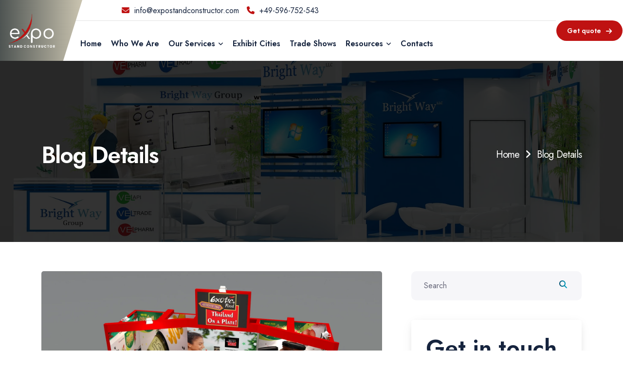

--- FILE ---
content_type: text/html; charset=UTF-8
request_url: https://www.expostandconstructor.com/blog/how-can-i-choose-the-right-exhibition-stand-builder-in-berlin
body_size: 17937
content:
<!DOCTYPE html>
<html lang="en">
    <head>
        <meta charset="utf-8" />
        <meta name="viewport" content="width=device-width, initial-scale=1.0">
        <meta name="robots" content="max-snippet:-1, max-image-preview:large, max-video-preview:-1"/>
        <title> How can I choose the right exhibition stand builder in Berlin?</title>
        <meta name="description" content="Choosing the right exhibition stand builder in Berlin requires careful planning, research, and evaluation.">
        <meta name="google-site-verification" content="HHRxoxK6vgJhJNtUznW-ER6uafU5okWIwSib3iTbjlg" />
        <meta property="og:locale" content="en_US" />
        <meta property="og:type" content="website" />
        <meta property="og:title" content="How can I choose the right exhibition stand builder in Berlin?" />
        <meta property="og:description" content="Choosing the right exhibition stand builder in Berlin requires careful planning, research, and evaluation." />
        <meta property="og:url" content="https://www.expostandconstructor.com/blog/how-can-i-choose-the-right-exhibition-stand-builder-in-berlin"/>
        <meta property="og:site_name" content="Expo Stand Constructor" />
        <meta property="article:publisher" content="https://www.facebook.com/expostandconstructor/" />
        <meta property="og:image" content="https://www.expostandconstructor.com/public/frontend/img/expo-logo2.png" />
        <!--Twitter Card-->
        <meta name="twitter:card" content="summary_large_image" />
        <meta name="twitter:site" content="https://www.expostandconstructor.com/blog/how-can-i-choose-the-right-exhibition-stand-builder-in-berlin"/> 
        <meta name="twitter:title" content="How can I choose the right exhibition stand builder in Berlin?" />
        <meta name="twitter:description" content="Choosing the right exhibition stand builder in Berlin requires careful planning, research, and evaluation." />
        <meta name="twitter:image" content="https://www.expostandconstructor.com/public/frontend/img/expo-logo2.png" />
        <link rel="canonical" href="https://www.expostandconstructor.com/blog/how-can-i-choose-the-right-exhibition-stand-builder-in-berlin"/>
        <!-- favicon -->
        <link rel="shortcut icon" href="https://www.expostandconstructor.com/public/frontend/img/expo-fav.png">
        <!-- CSS here -->
        <link rel="stylesheet" href="https://www.expostandconstructor.com/public/frontend/css/bootstrap.css">
        <link rel="stylesheet" href="https://www.expostandconstructor.com/public/frontend/css/animate.css">
        <link rel="stylesheet" href="https://www.expostandconstructor.com/public/frontend/css/swiper-bundle.css">
        <link rel="stylesheet" href="https://www.expostandconstructor.com/public/frontend/css/slick.css">
        <link rel="stylesheet" href="https://www.expostandconstructor.com/public/frontend/css/magnific-popup.css">
        <!--<link rel="stylesheet" href="https://www.expostandconstructor.com/public/frontend/css/font-awesome-pro.css"> -->
        <link rel="stylesheet" href="https://cdnjs.cloudflare.com/ajax/libs/font-awesome/6.4.2/css/all.min.css"  /> 
        <link rel="stylesheet" href="https://www.expostandconstructor.com/public/frontend/css/flaticon.css">
        <link rel="stylesheet" href="https://www.expostandconstructor.com/public/frontend/css/spacing.css">
        <link rel="stylesheet" href="https://www.expostandconstructor.com/public/frontend/css/main.css">
        <!--<meta name="meta_keyword" content="How can I choose the right exhibition stand builder in Berlin?">-->
        <style>
            footer .fa-twitter{position:relative;}
            footer .twitter{
                background-color:#fff !important;
            }
            footer .fa-twitter::after{
            content:"";
            position:absolute;
            z-index:1;
            left:50%;
            top:50%;
            transform:translate(-50%, -50%);
            width:18px;
            height:18px;
            background-image:url(https://www.expostandconstructor.com/public/frontend/img/twitter2.png);
            background-size:cover;
            background-position:center;
            }
        </style>
        <!-- Google tag (gtag.js) -->
        <script async src="https://www.googletagmanager.com/gtag/js?id=G-S8DX1MVYT1"></script>
        <script>
        window.dataLayer = window.dataLayer || [];
        function gtag(){dataLayer.push(arguments);}
        gtag('js', new Date());
        gtag('config', 'G-S8DX1MVYT1');
        </script>
        <script type="application/ld+json">
        {
        "@context": "https://schema.org",
        "@type": "Organization",
        "name": "Expo Stand Constructor",
        "alternateName": "ESC",
        "url": "https://www.expostandconstructor.com",
        "logo": "https://www.expostandconstructor.com/public/frontend/img/expo-logo2.png",
        "contactPoint": {
        "@type": "ContactPoint",
        "telephone": "+49-596-752-543",
        "contactType": "customer service",
        "contactOption": "TollFree",
        "areaServed": "DE",
        "availableLanguage": "en"
        },
        "sameAs": [
        "https://www.facebook.com/expostandconstructor/",
        "https://twitter.com/Expo_stand_",
        "https://www.instagram.com/expostand_constructor/",
        "https://www.linkedin.com/in/bush-marco-75428128b/",
        "https://in.pinterest.com/expostandconstructor/"
        ]
        }
        </script>
            </head>
    <body>      
       <!-- pre loader area start -->
      <!--<div id="loading">-->
      <!--   <div id="loading-center">-->
      <!--      <div class="preloader"></div>-->
      <!--   </div>-->
      <!--</div>-->
      <!-- pre loader area end -->


      <!-- back to top start -->
      <!--<div class="back-to-top-wrapper">-->
      <!--   <button id="back_to_top" type="button" class="back-to-top-btn">-->
      <!--      <svg width="12" height="7" viewBox="0 0 12 7" fill="none" xmlns="http://www.w3.org/2000/svg">-->
      <!--         <path d="M11 6L6 1L1 6" stroke="currentColor" stroke-width="1.5" stroke-linecap="round" stroke-linejoin="round"/>-->
      <!--      </svg>               -->
      <!--   </button>-->
      <!--</div>-->
      <!-- back to top end -->


      <!-- search area start -->
      <div class="search-area">
         <div class="search-inner p-relative">
            <div class="container">
               <div class="row justify-content-center">
                  <div class="col-lg-8">
                     <div class="search-wrapper">
                        <div class="search-close">
                           <button class="search-close-btn">
                              <svg width="12" height="12" viewBox="0 0 12 12" fill="none" xmlns="http://www.w3.org/2000/svg">
                                 <path d="M11 1L1 11" stroke="currentColor" stroke-width="1.5" stroke-linecap="round" stroke-linejoin="round"/>
                                 <path d="M1 1L11 11" stroke="currentColor" stroke-width="1.5" stroke-linecap="round" stroke-linejoin="round"/>
                              </svg>
                           </button>
                        </div>
                        <div class="search-content pt-35">
                           <h3 class="heading text-center mb-30">Hi! How can we help You?</h3>
                           <div class="d-flex justify-content-center px-5">
                              <div class="search w-100 p-relative">
                                 <input type="text" class="search-input" placeholder="Search...">
                                 <button  class="search-icon">
                                 <i class="fa fa-search"></i>
                                 </button>
                              </div>
                           </div>
                        </div>
                     </div>
                  </div>
               </div>
            </div>
         </div>
      </div>
      <div class="search-overlay"></div>
      <!-- search area end -->


      <!-- offcanvas area start -->
      <div class="offcanvas__area">
         <div class="offcanvas__wrapper">
            <div class="offcanvas__close">
               <button class="offcanvas__close-btn offcanvas-close-btn">
                  <svg width="12" height="12" viewBox="0 0 12 12" fill="none" xmlns="http://www.w3.org/2000/svg">
                     <path d="M11 1L1 11" stroke="currentColor" stroke-width="1.5" stroke-linecap="round" stroke-linejoin="round"/>
                     <path d="M1 1L11 11" stroke="currentColor" stroke-width="1.5" stroke-linecap="round" stroke-linejoin="round"/>
                  </svg>
               </button>
            </div>
            <div class="offcanvas__content">
               <div class="offcanvas__top mb-50 d-flex justify-content-between align-items-center">
                  <div class="offcanvas__logo logo">
                     <a href="/">
                        <img src="https://www.expostandconstructor.com/public/frontend/img/expo-logo2.png" alt="" style="max-height:70px;">
                     </a>
                  </div>
               </div>

                  <div class="tp-main-menu-mobile fix d-xl-none mb-40"></div>
               
               <div class="offcanvas__contact">
                  <h4 class="offcanvas__title">Contacts</h4>
                  <div class="offcanvas__contact-content d-flex">
                     <div class="offcanvas__contact-content-icon">
                        <i class="fa-sharp fa-solid fa-location-dot"></i>
                     </div>
                     <div class="offcanvas__contact-content-content">
                        <a href="javascript:void(0);">Expo Stand Constructor GmbH <br> Rosenweg. 21 - D-85290 Geisenfeld (Germany)</a>
                     </div>
                  </div>
                  <div class="offcanvas__contact-content d-flex">
                     <div class="offcanvas__contact-content-icon">
                        <i class="fa-solid fa-envelope"></i>
                     </div>
                     <div class="offcanvas__contact-content-content">
                        <a href="mailto:info@expostandconstructor.com">info@expostandconstructor.com</span>  </a>
                     </div>
                  </div>
                  <div class="offcanvas__contact-content d-flex">
                     <div class="offcanvas__contact-content-icon">
                        <i class="fa-solid fa-phone"></i>
                     </div>
                     <div class="offcanvas__contact-content-content">
                        <a href="tel:+49596752543"> +49-596-752-543</a>
                     </div>
                  </div>
               </div>
               <div class="offcanvas__social">
                         <a class="icon facebook" href="https://www.facebook.com/expostandconstructor/"><i class="fab fa-facebook-f"></i></a>
                         <a class="icon twitter" href="https://twitter.com/Expo_stand_"><i class="fab fa-twitter"></i></a>
                         <a class="icon linkedin" href="https://www.linkedin.com/in/bush-marco-75428128b/"><i class="fab fa-linkedin"></i></a>
                         <a class="icon linkedin" href="https://www.instagram.com/expostand_constructor/"><i class="fab fa-instagram"></i></a>
                         <a class="icon linkedin" href="https://in.pinterest.com/expostandconstructor"><i class="fab fa-pinterest"></i></a>
                         <a class="icon youtube" href="https://www.youtube.com/channel/UCFE2qnb7x9VtXQLbAodCSfA"><i class="fab fa-youtube"></i></a>
               </div>
            </div>
         </div>
      </div>
      <div class="body-overlay"></div>
      <!-- offcanvas area end -->


      <!-- header area start -->
      <header class="tp-header-area p-relative">
         <div class="tp-header-box p-relative">
            <div class="tp-header-logo p-relative">
               <span class="tp-header-logo-bg"></span>
               <a href="/">
                  <img src="https://www.expostandconstructor.com/public/frontend/img/expo-logo1.png" alt="" style="max-height:70px;">
               </a>
            </div>
            <div class="tp-header-wrapper-inner p-relative">
               <div class="tp-header-top d-none d-xl-flex">
                  <div class="tp-header-top-info">
                     <a href="mailto:info@expostandconstructor.com"><i class="fa-solid fa-envelope" style="color:#bf1212;"></i>&nbsp;&nbsp;info@expostandconstructor.com</span></a> &nbsp;&nbsp;
                     <a href="tel:+49596752543"><i class="fa-solid fa-phone" style="color:#bf1212;"></i>&nbsp;&nbsp;+49-596-752-543</a>
                  </div>
                  <!--<div class="tp-header-top-right d-flex justify-content-end align-items-center">-->
                  <!--   <div class="header-social ">-->
                  <!--       <a class="icon facebook" href="https://www.facebook.com/expostandconstructor/"><i class="fab fa-facebook-f"></i></a>-->
                  <!--       <a class="icon twitter" href="https://twitter.com/Expo_stand_"><i class="fab fa-twitter"></i></a>-->
                  <!--       <a class="icon linkedin" href="https://www.linkedin.com/in/bush-marco-75428128b/"><i class="fab fa-linkedin"></i></a>-->
                  <!--       <a class="icon linkedin" href="https://www.instagram.com/expostand_constructor/"><i class="fab fa-instagram"></i></a>-->
                  <!--       <a class="icon linkedin" href="https://in.pinterest.com/expostandconstructor"><i class="fab fa-pinterest"></i></a>-->
                  <!--       <a class="icon youtube" href="https://www.youtube.com/channel/UCFE2qnb7x9VtXQLbAodCSfA"><i class="fab fa-youtube"></i></a>-->
                  <!--   </div>-->
                  <!--</div>-->
               </div>
               <div class="tp-header-main-menu d-flex align-items-center justify-content-between">
                  <div class="tp-header-sticky-logo d-none">
                     <a href="index.html"><img src="assets/img/logo/logo-black.png" alt=""></a>
                  </div>
                  <div class="tp-main-menu d-none d-xl-block">
                     <nav class="tp-main-menu-content">
                        <ul class="tp-onepage-menu">
                           <li><a href="/">Home</a></li>
                           <li><a href="https://www.expostandconstructor.com/about-us">Who We Are</a></li>
                           <li class="has-dropdown"><a href="#">Our Services</a>
                               <ul class="submenu">
                                 <!--<li><a href="/modular-exhibition-stand/"><span>Modular Exhibition Stand</span></a></li>-->
                                 <li><a href="/custom-exhibition-stand/"><span>Custom Exhibition Stand</span></a></li>
                                 <li><a href="/double-decker-exhibition-stand/"><span>Double Decker Exhibition Stand</span></a></li>
                                 <li><a href="/country-pavilion-exhibition/"><span>Country Pavilion Exhibition</span></a></li>
                              </ul>
                           </li>
                           <li><a href="/major-exhibiting-city/">Exhibit Cities</a></li>
                           <li><a href="/trade-shows/">Trade Shows</a></li>
                           <li class="has-dropdown"><a href="#">Resources</a>
                               <ul class="submenu">
                                 <li><a href="/our-gallery/"><span>Our Works</span></a></li>
                                 <li><a href="/our-clients/"><span>Our Clients</span></a></li>
                                 <li><a href="/blog/"><span>Blog</span></a></li>
                                 <li><a href="/faqs/"><span>Faqs</span></a></li>
                              </ul>
                           </li>
                           <li><a href="/contact-us/">Contacts</a></li>
                        </ul>
                     </nav>
                  </div>
                  <!--<div class="tp-header-main-right d-flex align-items-center justify-content-xl-end">-->
                  <!--   <div class="tp-header-contact d-xl-flex align-items-center d-none">-->
                  <!--      <div class="tp-header-contact-search search-open-btn d-none d-xxl-block">-->
                  <!--         <span><i class="fa-solid fa-magnifying-glass"></i></span>-->
                  <!--      </div>-->
                  <!--      <div class="tp-header-contact-inner d-flex align-items-center">-->
                  <!--         <div class="tp-header-contact-icon">-->
                  <!--            <span><a href="tel:+49596752543"> <i class="fa-solid fa-phone"></i> </a></span>-->
                  <!--         </div>-->
                  <!--         <div class="tp-header-contact-content">-->
                  <!--            <p>Requesting A Call:</p>-->
                  <!--            <span><a href="tel:+49596752543">+49-596-752-543</a></span>-->
                  <!--         </div>-->
                  <!--      </div>-->
                  <!--   </div>-->
                  <!--   <div class="tp-header-sticky-hamburger d-xl-none offcanvas-open-btn">-->
                  <!--      <button class="hamburger-btn">-->
                  <!--         <span></span>-->
                  <!--         <span></span>-->
                  <!--         <span></span>-->
                  <!--      </button>-->
                  <!--   </div>-->
                  <!--</div>-->
                  
                  <div class="tp-header-main-right d-flex align-items-center justify-content-xl-end">
                     <div class="tp-header-contact d-xl-flex align-items-center d-none">
                        <div class="tp-header-contact-search search-open-btn d-none d-xxl-block">
                           <img src="https://www.expostandconstructor.com/public/frontend/img/ifes.png" alt="" style="max-height:40px;">
                        </div>
                     </div>
                  </div>
               </div>
            </div>
            <div class="tp-header-btn">
               <a class="tp-btn d-none d-xl-block get-quote-button" href="javascript:void(0);">Get quote <i class="fa fa-arrow-right"></i></a>
               <div class="tp-header-main-right-hamburger-btn d-xl-none offcanvas-open-btn">
                  <button class="hamburger-btn">
                     <span></span>
                     <span></span>
                     <span></span>
                  </button>
               </div>
            </div>
         </div>
      </header>
      <!-- header area end -->


      <!-- sticky header start -->
      <header id="header-sticky" class="tp-header-main-sticky p-relative">
         <div class="tp-header-space-2">
            <div class="container-fluid">
               <div class="row align-items-center">
                  <div class="col-xl-2 col-6">
                     <div class="tp-header-logo-2 p-relative">
                        <a href="/">
                           <img src="https://www.expostandconstructor.com/public/frontend/img/expo-logo2.png" alt="" style="max-height:70px;">
                        </a>
                     </div>
                  </div>
                  <div class="col-lg-8 d-none d-xl-block text-center">
                     <div class="tp-main-menu home-2 d-none d-xl-block">
                        <nav class="tp-main-menu-content">
                           <ul class="tp-onepage-menu">
                              <li><a href="/">Home</a></li>
                              <li><a href="https://www.expostandconstructor.com/about-us">Who We Are</a></li>
                              <li class="has-dropdown"><a href="#">Our Services</a>
                               <ul class="submenu text-start">
                                 <!--<li><a href="/modular-exhibition-stand/"><span>Modular Exhibition Stand</span></a></li>-->
                                 <li><a href="/custom-exhibition-stand/"><span>Custom Exhibition Stand</span></a></li>
                                 <li><a href="/double-decker-exhibition-stand/"><span>Double Decker Exhibition Stand</span></a></li>
                                 <li><a href="/country-pavilion-exhibition/"><span>Country Pavilion Exhibition</span></a></li>
                              </ul>
                           </li>
                           <li><a href="/major-exhibiting-city/">Exhibit Cities</a></li>
                           <li><a href="/trade-shows/">Trade Shows</a></li>
                           <li class="has-dropdown"><a href="#">Resources</a>
                               <ul class="submenu text-start">
                                 <li><a href="/our-gallery/"><span>Our Works</span></a></li>
                                 <li><a href="/our-clients/"><span>Our Clients</span></a></li>
                                 <li><a href="/blog/"><span>Blog</span></a></li>
                                 <li><a href="/faqs/"><span>Faqs</span></a></li>
                              </ul>
                           </li>
                           <li><a href="/contact-us/">Contacts</a></li>
                           </ul>
                        </nav>
                     </div>
                  </div>
                  <div class="col-xl-2 col-6">
                     <div class="tp-header-main-right-2 d-flex align-items-center justify-content-xl-end">
                        <div class="tp-header-contact-2 d-flex align-items-center">
                           <!--<div class="tp-header-contact-search search-open-btn d-none d-xxl-block">-->
                           <!--   <span><i class="fa-solid fa-magnifying-glass"></i></span>-->
                           <!--</div>-->
                           <div class="tp-header-contact-inner d-none d-xl-flex align-items-center">
                              <div class="tp-header-contact-content">
                                 <a class="tp-btn d-none d-xl-block get-quote-button" href="javascript:void(0);">Get quote <i class="fa fa-arrow-right"></i></a>
                              </div>
                           </div>
                        </div>
                        <div class="tp-header-main-right-hamburger-btn d-xl-none offcanvas-open-btn text-end">
                           <button class="hamburger-btn">
                              <span></span>
                              <span></span>
                              <span></span>
                           </button>
                        </div>
                     </div>
                  </div>
               </div>
            </div>
         </div>
      </header>
      <!-- sticky header end -->
        <main>
               <style>
       article a{color:#008dff;}
   </style>
        <!-- Hero Start -->
       <section class="breadcrumb__area pt-165 pb-150 p-relative z-index-1 fix" style="background-color: #000;">
            <div class="breadcrumb__bg" data-background="https://www.expostandconstructor.com/public/frontend/img/Bright.jpg" style="background-image: url(&quot;assets/img/breadcrumb/bg.png&quot;);"></div>
            <div class="container">
               <div class="row align-items-center">
                  <div class="col-sm-6">
                     <div class="breadcrumb__content">
                        <h3 class="breadcrumb__title">Blog Details</h3>
                     </div>
                  </div>
                  <div class="col-sm-6">
                     <div class="breadcrumb__content">
                     <div class="breadcrumb__list text-center text-sm-end">
                        <span><a href="/">Home</a></span>
                        <span class="dvdr"><i class="fa fa-angle-right"></i></span>
                        <span>Blog Details</span>
                     </div>
                     </div>
                  </div>
               </div>
            </div>
         </section>
        <!-- Hero End -->
        <!--Blog details start-->
        <section class="tp-postbox-area pt-120 pb-20">
            <div class="container">
               <div class="row">
                  <div class="col-xxl-8 col-xl-8 col-lg-8">
                     <div class="tp-postbox-wrapper blog-format">
                        <article class="tp-postbox-item-wrapper mb-80">
                           <div class="tp-postbox-item-thumb p-relative">
                              <img src="https://www.expostandconstructor.com/uploads/post/1718351368.jpg" alt="">
                              <div class="tp-postbox-meta2">
                                 <span><i class="fa-regular fa-user"></i>Admin</span>
                                 <span><i class="fa-regular fa-folder-open"></i> Exhibition Stand</span>
                                 <!--<span><i class="fa-regular fa-calendar-days"></i> 14/06/24</span>-->
                                 <!--<span><i class="fa-regular fa-comments"></i> (0)</span>-->
                              </div>
                           </div>
                           <h1 class="tp-postbox-title2">How can I choose the right exhibition stand builder in Berlin?</h1>
                           <p><p>Exhibiting at trade shows and fairs is a strategic move for businesses looking to expand their market reach, network with industry peers, and showcase their products or services. One crucial element of a successful exhibition is an eye-catching, functional, and well-designed stand. For companies participating in events in Berlin, finding the right exhibition stand builder can make all the difference. This guide will walk you through the essential steps and considerations to ensure you select the perfect partner for your exhibition needs.</p><p><span style="font-size: 1rem;"><b>Recognizing the Value of a Strong Exhibition Stand</b></span><br></p><p>An exhibition stand is more than just a space to display products; it’s an extension of your brand and a tool to attract and engage potential customers. A well-designed stand can:</p><p><span style="font-size: 1rem;">Enhance Brand Visibility: A unique and attractive stand design helps your brand stand out in a crowded exhibition hall.</span><br></p><p>Engage Visitors: Interactive and well-thought-out layouts can engage visitors, encouraging them to spend more time at your booth.</p><p>Facilitate Networking: A functional design can provide spaces for meetings and discussions, crucial for networking and making deals.</p><p>Showcase Products Effectively: Proper use of space and lighting can highlight your products in the best possible way.</p><p><span style="font-size: 1rem;"><b>Steps to Choosing the Right Exhibition Stand Builder</b></span><br></p><p>Choosing the right exhibition stand builder involves several critical steps. Each step ensures that you partner with a builder who can meet your specific needs and help you achieve your exhibition goals.</p><p><span style="font-size: 1rem;"><b>1. Define Your Goals and Budget</b></span><br></p><p>Before you start looking for an exhibition stand builder, it’s essential to define your goals for the exhibition. Consider the following questions:</p><p><span style="font-size: 1rem;">What is the primary objective of participating in the exhibition? (e.g., lead generation, brand awareness, networking)</span><br></p><p>What message or image do you want to convey through your stand?</p><p>What are the specific features or elements you need in your stand? (e.g., product displays, meeting areas, digital screens)</p><p><span style="font-size: 1rem;">In parallel, establish a budget for your exhibition stand. This budget should include all costs associated with the stand, including design, construction, transportation, setup, and dismantling. A well-defined budget will assist you in reducing your selections and preventing overpaying.</span><br></p><p><span style="font-size: 1rem;"><b>2. Research Potential Builders</b></span><br></p><p>Start your search for potential exhibition stand builders in Berlin by leveraging various resources:</p><p><span style="font-size: 1rem;">Online Searches: Use search engines to find stand builders in Berlin. Look for companies with professional websites that showcase their portfolio and services.</span><br></p><p><b><a href="https://www.blueprintexhibits.com/upcoming-trade-show/" target="_blank">Trade Show</a></b> Organizers: Contact the organizers of the exhibition for recommendations. They often have lists of preferred vendors and stand builders.</p><p>Industry Networks: Reach out to industry associations and networks for referrals. Fellow exhibitors can also provide valuable insights and recommendations.</p><p><span style="font-size: 1rem;"><b>3. Evaluate Portfolios and Experience</b></span><br></p><p>Once you have a list of potential builders, evaluate their portfolios and experience. Consider the following factors:</p><p><span style="font-size: 1rem;">Previous Work: Review their past projects to assess the quality and creativity of their designs. Look for diversity in their portfolio, indicating their ability to cater to different industries and needs.</span><br></p><p>Industry Experience: Check if they have experience building stands for exhibitions in your specific industry. Familiarity with your industry’s standards and audience can be a significant advantage.</p><p><b><a href="https://www.blueprintexhibits.com/client-testimonials/" target="_blank">Customer Testimonials</a></b>: Go through the endorsements and reviews left by prior customers. Positive feedback and case studies can provide assurance of their reliability and expertise.</p><p><span style="font-size: 1rem;"><b>4. Assess Design and Customization Capabilities</b></span><br></p><p>The ability to create a custom stand tailored to your brand and objectives is crucial. During your evaluation, consider the following:</p><p><span style="font-size: 1rem;">Design Process: Inquire about their design process. A good builder should offer a collaborative approach, involving you in every step from concept to final design.</span><br></p><p>Customization Options: Ensure they can customize the stand to reflect your brand identity and meet your specific needs. This includes custom graphics, unique structures, and interactive elements.</p><p>Innovative Solutions: Look for builders who embrace innovation and can incorporate modern technologies such as LED displays, augmented reality, and interactive touchpoints.</p><p><span style="font-size: 1rem;"><b>5. Check Technical and Logistical Capabilities</b></span><br></p><p>Building an exhibition stand involves technical and logistical challenges. Assess the builder’s capabilities in these areas:</p><p><span style="font-size: 1rem;">Technical Expertise: Ensure they have the technical skills and knowledge to construct a stand that is not only visually appealing but also structurally sound and safe.</span><br></p><p>Project Management: Evaluate their project management skills. A good builder should have a well-defined process for managing timelines, budgets, and coordination with other vendors.</p><p>Logistics: Consider their ability to handle logistics, including transportation, setup, and dismantling of the stand. This is especially important if you are exhibiting in multiple locations or internationally.</p><p><span style="font-size: 1rem;"><b>6. Evaluate Communication and Support</b></span><br></p><p>Effective communication and support are vital for a smooth collaboration. During your interactions with potential builders, assess the following:</p><p><span style="font-size: 1rem;">Reactivity: Take note of how quickly they answer your questions. Timely communication is crucial for addressing any concerns or changes during the project.</span><br></p><p>Support Services: Check if they offer ongoing support during the exhibition. This includes on-site assistance for any issues that may arise and post-event services like dismantling and storage.</p><p><span style="font-size: 1rem;"><b>7. Request Detailed Proposals and Quotes</b></span><br></p><p>After narrowing down your list of potential builders, request detailed proposals and quotes from each. The proposal should include:</p><p><span style="font-size: 1rem;">Design Concept: A preliminary design concept based on your requirements and goals.</span><br></p><p>Detailed Cost Breakdown: A comprehensive breakdown of all costs, including design, construction, transportation, setup, and dismantling.</p><p>Timeline: A clear timeline for the entire project, from initial design to final setup.</p><p>Terms and Conditions: Any terms and conditions related to the project, including payment schedules and cancellation policies.</p><p><span style="font-size: 1rem;"><b>8. Compare and Negotiate</b></span><br></p><p>Compare the proposals and quotes from different builders. Consider the following factors:</p><p><span style="font-size: 1rem;">Cost vs. Value: Evaluate the overall value provided by each builder, not just the cost. In terms of quality and service, the least expensive option might not necessarily be the best.</span><br></p><p>Flexibility: Assess their flexibility in accommodating any changes or additional requests.</p><p>Reputation: Consider the builder’s reputation in the industry and their track record of delivering on promises.</p><p><span style="font-size: 1rem;">If needed, negotiate with the builders to ensure you get the best possible deal without compromising on quality.</span><br></p><p><span style="font-size: 1rem;">Additional Tips for Choosing the Right Exhibition Stand Builder</span><br></p><p><span style="font-size: 1rem;">Visit Completed Stands: If possible, visit exhibitions to see the builders’ work firsthand. This may help you get a greater idea of their level of skill and attention to detail.</span><br></p><p>Check Certifications and Memberships: Look for builders who are members of industry associations or have relevant certifications. This can indicate their commitment to industry standards and best practices.</p><p>Seek Recommendations: Don’t hesitate to ask for recommendations from peers, industry contacts, or even the exhibition organizers. Personal experiences and insights can be invaluable in making your decision.</p><p><span style="font-size: 1rem;"><b>Conclusion</b></span><br></p><p>Choosing the right <b><a href="https://www.blueprintexhibits.com/exhibition-stand-berlin/" target="_blank">exhibition stand builder in Berlin</a></b> requires careful planning, research, and evaluation. By defining your goals and budget, researching potential builders, evaluating their portfolios and capabilities, and assessing their communication and support, you can find a builder who will help you create a stand that effectively represents your brand and achieves your exhibition objectives. Remember, a successful exhibition stand is not just about aesthetics; it’s about functionality, engagement, and delivering a memorable experience for your visitors.</p></p>
                        <!--   <div class="tp-postbox-list-wrapper d-flex">-->
                        <!--      <div class="tp-postbox-list mr-40">-->
                        <!--         <h4 class="tp-postbox-list-title"><i class="fa-regular fa-check"></i> Best Emplementation</h4>-->
                        <!--         <p>Oshed fact that a reader will be dist acted bioiiy design ished fact that a reader will.</p>-->
                        <!--      </div>-->
                        <!--      <div class="tp-postbox-list">-->
                        <!--         <h4 class="tp-postbox-list-title"><i class="fa-regular fa-check"></i> Follow Your Stretegy</h4>-->
                        <!--         <p>Oshed fact that a reader will be dist acted bioiiy design ished fact that a reader will.</p>-->
                        <!--      </div>-->
                        <!--   </div>-->

                        <!--   <div class="tp-postbox-blockquote p-relative">-->
                        <!--      <blockquote>-->
                        <!--         <p>Aliquam eros justo, posuere loborti viverra laoreetti ullamcorper posuere viverra .Aliquam eros justo, posuere lobortis non, viverra laoreet augue mattis feentum ullamcorper viverra laoreet. Aliquam eros justo, posuere loborti viverra laoreet matti ullamcorpe</p>-->
                        <!--         <img src="assets/img/blog/blog-details/quote.png" alt="">-->
                        <!--      </blockquote>-->
                        <!--   </div>-->
                           
                        <!--   <p>Aliquam eros justo, posuere loborti viverra laoreet matti ullamcorper posuere viverra .Aliquam eros justo, posuere lobortis non, viverra laoreet augue mattis fermentum ullamcorper viverra laoreet </p>-->

                        <!--   <p>Aliquam eros justo, posuere loborti viverra laoreet matti ullamcorper posuere viverra .Aliquam eros justo, posuere lobortis non, viverra laoreet augue mattis fermentum ullamcorper viverra laoreet Aliquam eros justo, posuere loborti viverra laoreet matti ullamcorper posuere viverra .Aliquam eros justo, posuere</p>-->

                        <!--   <div class="tp-postbox-share-wrapper">-->
                        <!--      <div class="row">-->
                        <!--         <div class="col-lg-7 col-md-7">-->
                        <!--            <div class="tp-postbox-share-tags tagcloud">-->
                        <!--               <a href="#">Start shape</a>-->
                        <!--               <a href="#">Architecture</a>-->
                        <!--               <a href="#">Large</a>-->
                        <!--            </div>-->
                        <!--         </div>-->
                        <!--         <div class="col-lg-5 col-md-5">-->
                        <!--            <div class="tp-postbox-share-social text-md-end">-->
                        <!--               <div class="tp-footer-widget-social">-->
                        <!--                  <a href="#"><i class="fab fa-facebook-f"></i></a>-->
                        <!--                  <a href="#"><i class="fab fa-twitter"></i></a>-->
                        <!--                  <a href="#"><i class="fa-brands fa-instagram"></i></a>-->
                        <!--                  <a href="#"><i class="fa-brands fa-pinterest"></i></a>-->
                        <!--               </div>-->
                        <!--            </div>-->
                        <!--         </div>-->
                        <!--      </div>-->
                        <!--   </div>-->
                        </article>

                        <!--<div class="tp-postbox-comment mb-60">-->
                        <!--   <ul>-->
                        <!--      <li>-->
                        <!--         <div class="tp-postbox-comment-box border-mr p-relative">-->
                        <!--            <div class="tp-postbox-comment-box-inner d-flex">-->
                        <!--               <div class="tp-postbox-comment-avater">-->
                        <!--                  <img src="assets/img/blog/blog-details/img-2.jpg" alt="">-->
                        <!--               </div>-->
                        <!--               <div class="tp-postbox-comment-content">-->
                        <!--                  <div class="tp-postbox-comment-author d-flex align-items-center">-->
                        <!--                     <h5 class="tp-postbox-comment-name">Stanio lainto</h5>-->
                        <!--                     <p class="tp-postbox-comment-date">October 19, 2023</p>-->
                        <!--                  </div>-->
                        <!--                  <p>ished fact that a reader will be distrol acted bioii the.ished fact that a reader <br> will be distrol acted laoreet Aliquam </p>-->
                        <!--                  <div class="tp-postbox-comment-reply"><a href="#">REPLY<i class="fa-solid fa-paper-plane"></i></a></div>-->
                        <!--               </div>-->
                        <!--            </div>-->
                        <!--         </div>-->
                        <!--      </li>-->
                        <!--      <li class="children">-->
                        <!--         <div class="tp-postbox-comment-box border-mr p-relative">-->
                        <!--            <div class="tp-postbox-comment-box-inner d-flex">-->
                        <!--               <div class="tp-postbox-comment-avater">-->
                        <!--                  <img src="assets/img/blog/blog-details/img-3.jpg" alt="">-->
                        <!--               </div>-->
                        <!--               <div class="tp-postbox-comment-content">-->
                        <!--                  <div class="tp-postbox-comment-author d-flex align-items-center">-->
                        <!--                     <h5 class="tp-postbox-comment-name">Nick Jones</h5>-->
                        <!--                     <p class="tp-postbox-comment-date">October 19, 2023</p>-->
                        <!--                  </div>-->
                        <!--                  <p>ished fact that a reader will be distrol acted bioii the.ished fact <br> that a reader will be distrol acted laoreet Aliquam </p>-->
                        <!--                  <div class="tp-postbox-comment-reply"><a href="#">REPLY<i class="fa-solid fa-paper-plane"></i></a></div>-->
                        <!--               </div>-->
                        <!--            </div>-->
                        <!--         </div>-->
                        <!--      </li>-->
                        <!--      <li>-->
                        <!--         <div class="tp-postbox-comment-box p-relative">-->
                        <!--            <div class="tp-postbox-comment-box-inner d-flex">-->
                        <!--               <div class="tp-postbox-comment-avater">-->
                        <!--                  <img src="assets/img/blog/blog-details/img-4.jpg" alt="">-->
                        <!--               </div>-->
                        <!--               <div class="tp-postbox-comment-content">-->
                        <!--                  <div class="tp-postbox-comment-author d-flex align-items-center">-->
                        <!--                     <h5 class="tp-postbox-comment-name">Don streak</h5>-->
                        <!--                     <p class="tp-postbox-comment-date">October 19, 2023</p>-->
                        <!--                  </div>-->
                        <!--                  <p>ished fact that a reader will be distrol acted bioii the.ished fact that a reader <br> will be distrol acted laoreet Aliquam </p>-->
                        <!--                  <div class="tp-postbox-comment-reply"><a href="#">REPLY<i class="fa-solid fa-paper-plane"></i></a></div>-->
                        <!--               </div>-->
                        <!--            </div>-->
                        <!--         </div>-->
                        <!--      </li>-->
                        <!--   </ul>-->
                        <!--</div>-->

                        <!--<div class="tp-postbox-reply">-->
                        <!--   <h3 class="tp-postbox-reply-title">Leave a comment</h3>-->
                        <!--   <form id="contact-form" action="assets/mail.php" method="POST">-->
                        <!--      <div class="row">-->
                        <!--         <div class="col-md-6">-->
                        <!--            <div class="tp-postbox-input">-->
                        <!--               <input name="name" type="text" placeholder="Your Name">-->
                        <!--            </div>-->
                        <!--         </div>-->
                        <!--         <div class="col-md-6">-->
                        <!--            <div class="tp-postbox-input">-->
                        <!--               <input name="email" type="email" placeholder="Your E-mail">-->
                        <!--            </div>-->
                        <!--         </div>-->
                        <!--         <div class="col-md-6">-->
                        <!--            <div class="tp-postbox-input">-->
                        <!--               <input name="number" type="text" placeholder="Phone Number">-->
                        <!--            </div>-->
                        <!--         </div>-->
                        <!--         <div class="col-md-6">-->
                        <!--            <div class="tp-postbox-input">-->
                        <!--               <input name="text" type="text" placeholder="Subject">-->
                        <!--            </div>-->
                        <!--         </div>-->
                        <!--         <div class="col-md-12">-->
                        <!--            <div class="tp-postbox-input">-->
                        <!--               <textarea type="text" placeholder="Message"></textarea>-->
                        <!--            </div>-->
                        <!--         </div>-->
                        <!--         <div class="col-md-12">-->
                        <!--            <div class="tp-postbox-input-btn">-->
                        <!--               <button type="submit" class="tp-btn">Submit Now</button>-->
                        <!--               <p class="ajax-response"></p>-->
                        <!--            </div>-->
                        <!--         </div>-->
                        <!--      </div>-->
                        <!--   </form>-->
                        <!--</div>-->
                     </div>
                  </div>

                  <div class="col-xxl-4 col-xl-4 col-lg-4">
                     <div class="tp-sidebar-wrapper">
                        <div class="tp-sidebar-widget-search mb-40">
                           <div class="tp-sidebar-widget-content">
                              <div class="tp-sidebar-search">
                                 <form action="#">
                                    <div class="tp-sidebar-search-input">
                                       <input type="text" placeholder="Search">
                                       <button type="submit"><i class="far fa-search"></i></button>
                                    </div>
                                 </form>
                              </div>
                           </div>
                        </div>
                        <div class="tp-sidebar-widget mb-40">
                        <div class="tp-contact-breadcrumb-content">
                           <h3 class="tp-contact-breadcrumb-title">Get in touch</h3>
                           <p>Enter your details and we will call you back when it suits you!! </p>
                                                                                                            <form id="contact-form" action="https://www.expostandconstructor.com/email" method="POST" enctype="multipart/form-data">
                               <input type="hidden" name="_token" value="dvH1OHveRobG01jVGZV1dD5tZx0CnfRaDp0Lg0lq">                              <p id="error-msg" class="mb-0"></p>
                              <div id="simple-msg"></div>
                              <div class="row">
                                 <div class="col-md-12">
                                    <div class="tp-contact-input">
                                       <input name="name" id="name" type="text" class="form-control" placeholder="Your Name*" value="">
                                    </div>
                                 </div>
                                 <div class="col-md-12">
                                    <div class="tp-contact-input">
                                       <input name="phone" id="phone" type="number" class="form-control" placeholder="Phone*" value="">
                                    </div>
                                 </div>
                                 <div class="col-md-12">
                                    <div class="tp-contact-input">
                                       <input name="email" id="email" type="email" class="form-control" placeholder="Your Email*" value="">
                                    </div>
                                 </div>
                                 <div class="col-md-12">
                                    <div class="tp-contact-input">
                                       <input name="city" id="city" type="text" class="form-control" placeholder="Your City" value="">
                                    </div>
                                 </div>
                                 <div class="col-md-12">
                                    <div class="tp-contact-input">
                                       <input name="exhibition" id="exhibition" type="text" class="form-control" placeholder="Exhibition Name" value="">
                                    </div>
                                 </div>
                                 <div class="col-md-12">
                                    <div class="tp-contact-input">
                                        <input name="file" id="file" type="file" class="form-control" placeholder="Attach File" value="">
                                    </div>
                                 </div>
                                 <div class="col-md-12">
                                    <div class="tp-contact-input">
                                       <textarea name="comments" id="comments" rows="2" class="form-control" placeholder="Comment" value=""></textarea>
                                    </div>
                                 </div>
                                 <div class="col-md-12">
                                    <div class="tp-contact-breadcrumb-btn">
                                       <button type="submit" id="submit" name="send" class="tp-btn">Submit</button>
                                       <!--<p class="ajax-response"></p>-->
                                    </div>
                                 </div>
                              </div>
                           </form>
                        </div>
                        </div>
                        <!--<div class="tp-sidebar-widget mb-40">-->
                        <!--   <h3 class="tp-sidebar-widget-title">Categories</h3>-->
                        <!--   <div class="tp-sidebar-widget-content">-->
                        <!--      <ul>-->
                        <!--         <li><a href="blog-classic.html"><i class="fa-solid fa-chevrons-right"></i> Agency</a></li>-->
                        <!--         <li><a href="blog-classic.html"><i class="fa-solid fa-chevrons-right"></i> Corporate</a></li>-->
                        <!--         <li><a href="blog-classic.html"><i class="fa-solid fa-chevrons-right"></i> Business</a></li>-->
                        <!--      </ul>-->
                        <!--   </div>-->
                        <!--</div>-->

                        <div class="tp-sidebar-widget mb-40">
                           <h3 class="tp-sidebar-widget-title">Recent Post</h3>
                           <div class="tp-sidebar-widget-content">
                              <div class="tp-sidebar-post tp-rc__post">
                                                                   <div class="tp-rc__post d-flex align-items-center">
                                    <div class="tp-rc__post-thumb mr-25">
                                       <a href="https://www.expostandconstructor.com/blog/valve-world-expo-dusseldorf-germany-trade-fair-2024"><img src="https://www.expostandconstructor.com/uploads/post/1720591840.jpg" alt="" style="max-width:80px;"></a>
                                    </div>
                                    <div class="tp-rc__post-content">
                                       <h3 class="tp-rc__post-title">
                                          <a href="https://www.expostandconstructor.com/blog/valve-world-expo-dusseldorf-germany-trade-fair-2024">Valve World Expo, Düsseldorf, Germany Trade Fair 2024</a>
                                       </h3>
                                       <div class="tp-rc__post-meta">
                                          <span><i class="fa-regular fa-calendar-days"></i> 2024-07-10 06:10:40</span>
                                       </div>
                                    </div>
                                 </div>
                                                                  <div class="tp-rc__post d-flex align-items-center">
                                    <div class="tp-rc__post-thumb mr-25">
                                       <a href="https://www.expostandconstructor.com/blog/all-about-ibtm-world-2024"><img src="https://www.expostandconstructor.com/uploads/post/1720090189.jpg" alt="" style="max-width:80px;"></a>
                                    </div>
                                    <div class="tp-rc__post-content">
                                       <h3 class="tp-rc__post-title">
                                          <a href="https://www.expostandconstructor.com/blog/all-about-ibtm-world-2024">All About IBTM World 2024</a>
                                       </h3>
                                       <div class="tp-rc__post-meta">
                                          <span><i class="fa-regular fa-calendar-days"></i> 2024-07-04 05:19:49</span>
                                       </div>
                                    </div>
                                 </div>
                                                                  <div class="tp-rc__post d-flex align-items-center">
                                    <div class="tp-rc__post-thumb mr-25">
                                       <a href="https://www.expostandconstructor.com/blog/tips-for-hiring-the-best-exhibition-booth-builder-in-frankfurt"><img src="https://www.expostandconstructor.com/uploads/post/1721900776.jpg" alt="" style="max-width:80px;"></a>
                                    </div>
                                    <div class="tp-rc__post-content">
                                       <h3 class="tp-rc__post-title">
                                          <a href="https://www.expostandconstructor.com/blog/tips-for-hiring-the-best-exhibition-booth-builder-in-frankfurt">Tips for Hiring the Best Exhibition Booth Builder in Frankfurt</a>
                                       </h3>
                                       <div class="tp-rc__post-meta">
                                          <span><i class="fa-regular fa-calendar-days"></i> 2024-07-25 09:46:16</span>
                                       </div>
                                    </div>
                                 </div>
                                                                  <div class="tp-rc__post d-flex align-items-center">
                                    <div class="tp-rc__post-thumb mr-25">
                                       <a href="https://www.expostandconstructor.com/blog/maximizing-your-roi-the-importance-of-professional-exhibition-stand-contractors-in-cologne"><img src="https://www.expostandconstructor.com/uploads/post/1722930195.jpg" alt="" style="max-width:80px;"></a>
                                    </div>
                                    <div class="tp-rc__post-content">
                                       <h3 class="tp-rc__post-title">
                                          <a href="https://www.expostandconstructor.com/blog/maximizing-your-roi-the-importance-of-professional-exhibition-stand-contractors-in-cologne">Maximizing Your ROI: The Importance of Professional Exhibition Stand Contractors in Cologne</a>
                                       </h3>
                                       <div class="tp-rc__post-meta">
                                          <span><i class="fa-regular fa-calendar-days"></i> 2024-08-06 07:43:15</span>
                                       </div>
                                    </div>
                                 </div>
                                                                  <div class="tp-rc__post d-flex align-items-center">
                                    <div class="tp-rc__post-thumb mr-25">
                                       <a href="https://www.expostandconstructor.com/blog/how-can-i-choose-the-right-exhibition-stand-builder-in-berlin"><img src="https://www.expostandconstructor.com/uploads/post/1718351368.jpg" alt="" style="max-width:80px;"></a>
                                    </div>
                                    <div class="tp-rc__post-content">
                                       <h3 class="tp-rc__post-title">
                                          <a href="https://www.expostandconstructor.com/blog/how-can-i-choose-the-right-exhibition-stand-builder-in-berlin">How can I choose the right exhibition stand builder in Berlin?</a>
                                       </h3>
                                       <div class="tp-rc__post-meta">
                                          <span><i class="fa-regular fa-calendar-days"></i> 2024-06-14 02:19:28</span>
                                       </div>
                                    </div>
                                 </div>
                                                                  <div class="tp-rc__post d-flex align-items-center">
                                    <div class="tp-rc__post-thumb mr-25">
                                       <a href="https://www.expostandconstructor.com/blog/why-is-it-important-to-invest-in-a-well-built-exhibition-booth-in-dusseldorf"><img src="https://www.expostandconstructor.com/uploads/post/1722426015.jpg" alt="" style="max-width:80px;"></a>
                                    </div>
                                    <div class="tp-rc__post-content">
                                       <h3 class="tp-rc__post-title">
                                          <a href="https://www.expostandconstructor.com/blog/why-is-it-important-to-invest-in-a-well-built-exhibition-booth-in-dusseldorf">Why is it important to invest in a well-built exhibition booth in Dusseldorf?</a>
                                       </h3>
                                       <div class="tp-rc__post-meta">
                                          <span><i class="fa-regular fa-calendar-days"></i> 2024-07-31 11:40:15</span>
                                       </div>
                                    </div>
                                 </div>
                                                                  <div class="tp-rc__post d-flex align-items-center">
                                    <div class="tp-rc__post-thumb mr-25">
                                       <a href="https://www.expostandconstructor.com/blog/essential-tips-for-collaborating-with-an-exhibition-booth-builder-in-nuremberg"><img src="https://www.expostandconstructor.com/uploads/post/1722332715.jpg" alt="" style="max-width:80px;"></a>
                                    </div>
                                    <div class="tp-rc__post-content">
                                       <h3 class="tp-rc__post-title">
                                          <a href="https://www.expostandconstructor.com/blog/essential-tips-for-collaborating-with-an-exhibition-booth-builder-in-nuremberg">Essential Tips for Collaborating with an Exhibition Booth Builder in Nuremberg</a>
                                       </h3>
                                       <div class="tp-rc__post-meta">
                                          <span><i class="fa-regular fa-calendar-days"></i> 2024-07-30 09:45:15</span>
                                       </div>
                                    </div>
                                 </div>
                                                                  <div class="tp-rc__post d-flex align-items-center">
                                    <div class="tp-rc__post-thumb mr-25">
                                       <a href="https://www.expostandconstructor.com/blog/10-tips-for-hiring-the-best-exhibition-booth-builder-in-hamburg"><img src="https://www.expostandconstructor.com/uploads/post/1722504899.jpg" alt="" style="max-width:80px;"></a>
                                    </div>
                                    <div class="tp-rc__post-content">
                                       <h3 class="tp-rc__post-title">
                                          <a href="https://www.expostandconstructor.com/blog/10-tips-for-hiring-the-best-exhibition-booth-builder-in-hamburg">10 Tips for Hiring the Best Exhibition Booth Builder in Hamburg</a>
                                       </h3>
                                       <div class="tp-rc__post-meta">
                                          <span><i class="fa-regular fa-calendar-days"></i> 2024-08-01 09:34:59</span>
                                       </div>
                                    </div>
                                 </div>
                                                               </div>
                           </div>
                        </div>

                        <!--<div class="tp-sidebar-work mb-40 p-relative" data-background="assets/img/blog/postbox/img-8.jpg" style="background-image: url(&quot;assets/img/blog/postbox/img-8.jpg&quot;);">-->
                        <!--   <h3 class="tp-sidebar-work-title text-center">Work with us</h3>-->
                        <!--   <div class="tp-sidebar-work-content text-center">-->
                        <!--      <div class="tp-sidebar-work-icon">-->
                        <!--         <span><img src="assets/img/blog/postbox/icon-1.svg" alt=""></span>-->
                        <!--      </div>-->
                        <!--      <p>Aliquam posuere loborti viverra atti ullamcer posuere viverra .Aliquam er.Aliquam r justo, posuere loborti viverra atti ullam</p>-->
                        <!--   </div>-->
                        <!--</div>-->
                        
                        <!--<div class="tp-sidebar-widget">-->
                        <!--   <h3 class="tp-sidebar-widget-title">Tags</h3>-->
                        <!--   <div class="tp-sidebar-widget-content">-->
                        <!--      <div class="tagcloud">-->
                        <!--         <a href="#">Start shape</a>-->
                        <!--         <a href="#">Architecture</a>-->
                        <!--         <a href="#">Large</a>-->
                        <!--         <a href="#">Business</a>-->
                        <!--         <a href="#">Stretegy</a>-->
                        <!--      </div>-->
                        <!--   </div>-->
                        <!--</div>-->

                     </div>
                  </div>
               </div>
            </div>
         </section>
        <!--Blog details end-->
           </main>
         
         <!--cta area start-->
        <section class="tp-cta-area p-relative">
            <div class="tp-cta-bg"></div>
            <div class="container" style="background-image: url('https://www.expostandconstructor.com/public/frontend/img/bg-shape2.png');max-width:1140px;">
               <div class="tp-cta-bg-wrapper p-relative">
                                                                                  <form action="https://www.expostandconstructor.com/email" method="post" enctype="multipart/form-data" class="row">
                             <input type="hidden" name="_token" value="dvH1OHveRobG01jVGZV1dD5tZx0CnfRaDp0Lg0lq">                     <div class="col-lg-12 mb-md-4 text-center">
                        <h3 class="tp-cta-title">Want to Connect with us ! Send Message</h3>
                     </div>
                      <div class="col-lg-6 mb-4">
                         <div class="tp-cta-email p-relative">
                        <input name="name" id="name" type="text" class="form-control" placeholder="Full name" value="" required>
                     </div>
                     </div>
                     <div class="col-lg-6 mb-4">
                         <div class="tp-cta-email p-relative">
                        <input name="email" id="email" type="email" class="form-control" placeholder="Your mail" value="" required>
                     </div>
                        </div>
                        <div class="col-lg-4 mb-4">
                         <div class="tp-cta-email p-relative">
                        <input name="phone" id="phone" type="number" class="form-control" placeholder="Your number" value="" required>
                     </div>
                        </div>
                        <div class="col-lg-4 mb-4">
                         <div class="tp-cta-email p-relative">
                        <input name="city" id="city" type="text" class="form-control" placeholder="Your City" value="" required>
                     </div>
                        </div>
                        <div class="col-lg-4 mb-4">
                         <div class="tp-cta-email p-relative">
                        <input name="exhibition" id="exhibition" type="text" class="form-control" placeholder="Exhibition Name" value="" required>
                     </div>
                        </div>
                        <div class="col-lg-5 mb-4 mb-lg-0">
                         <div class="tp-cta-email p-relative">
                        <input name="file" id="file" type="file" class="form-control" placeholder="Attach File" value="">
                     </div>
                        </div>
                     <div class="col-lg-7">
                        <div class="tp-cta-email em p-relative">
                           <input type="text" placeholder="Message" name="comments" required>
                           <button type="submit"> <span><i class="fa-solid fa-envelope"></i> Submit</span></button>
                        </div>
                     </div>
                     </form>
               </div>
            </div>
         </section>
        <!--cta area end-->
         <!-- footer area start -->
         <footer class="tp-footer-area pt-80 p-relative z-index-1" data-bg-color="rgb(108,105,96)">
            <div class="tp-footer-bg-shape">
               <img src="assets/img/footer/bg-shape.png" alt="">
            </div>
            <div class="tp-footer-main-area tp-footer-border">
               <div class="container">
                  <div class="row">
                     <div class="col-xl-3 col-lg-3 col-md-6">
                        <div class="tp-footer-widget tp-footer-col-1 mb-50">
                            <h3 class="tp-footer-widget-title">About Us</h3>
                           <!--<div class="tp-footer-logo mb-20">-->
                           <!--<a href="/"> <img src="https://www.expostandconstructor.com/public/frontend/img/BPE-logo.png" alt="" style="max-height:70px;"></a>-->
                           <!--</div>-->
                           <div class="tp-footer-widget-content">
                              <p>We offer extensive exhibition stand solutions to customers across Europe while keeping in mind the quality, service and design.</p>
                         <!--     <div class="tp-footer-widget-social">-->
                         <!--<a class="icon facebook" href="https://www.facebook.com/blueprintexhibits/"><i class="fab fa-facebook-f"></i></a>-->
                         <!--<a class="icon twitter" href="https://twitter.com/blueprintsorg"><i class="fab fa-twitter"></i></a>-->
                         <!--<a class="icon linkedin" href="https://www.linkedin.com/company/blueprint-global"><i class="fab fa-linkedin"></i></a>-->
                         <!--<a class="icon linkedin" href="https://www.instagram.com/blueprint_global_sp_z.o.o/"><i class="fab fa-instagram"></i></a>-->
                         <!--<a class="icon linkedin" href="https://www.pinterest.com/exhibition_stands/"><i class="fab fa-pinterest"></i></a>-->
                         <!--<a class="icon youtube" href="https://www.youtube.com/@blue-prints"><i class="fab fa-youtube"></i></a>-->
                         <!--     </div>-->
                         <div class="offcanvas__social pb-0 mb-0">
                         <a class="icon facebook mb-2" href="https://www.facebook.com/expostandconstructor/"><i class="fab fa-facebook-f"></i></a>
                         <a class="icon twitter mb-2" href="https://twitter.com/Expo_stand_"><i class="fab fa-twitter"></i></a>
                         <a class="icon linkedin mb-2" href="https://www.linkedin.com/in/bush-marco-75428128b/"><i class="fab fa-linkedin"></i></a>
                         <a class="icon linkedin mb-2" href="https://www.instagram.com/expostand_constructor/"><i class="fab fa-instagram"></i></a>
                         <a class="icon linkedin mb-2" href="https://in.pinterest.com/expostandconstructor"><i class="fab fa-pinterest"></i></a>
                         <a class="icon youtube mb-2" href="https://www.youtube.com/channel/UCFE2qnb7x9VtXQLbAodCSfA"><i class="fab fa-youtube"></i></a>
               </div>
                           </div>
                        </div>
                     </div>
                     <div class="col-xl-3 col-lg-3 col-md-6">
                        <div class="tp-footer-widget tp-footer-col-2 mb-50">
                           <h3 class="tp-footer-widget-title">Our Services</h3>
                           <div class="tp-footer-widget-content">
                              <ul>
                                 <!--<li><a href="/modular-exhibition-stand/"><span>Modular Exhibition Stand</span></a></li>-->
                                 <li><a href="/custom-exhibition-stand/"><span>Custom Exhibition Stand</span></a></li>
                                 <li><a href="/double-decker-exhibition-stand/"><span>Double Decker Exhibition Stand</span></a></li>
                                 <li><a href="/country-pavilion-exhibition/"><span>Country Pavilion Exhibition</span></a></li>
                                 <li><a href="/our-gallery/"><span>Our Gallery</span></a></li>
                              </ul>
                           </div>
                        </div> 
                     </div>
                     <div class="col-xl-3 col-lg-3 col-md-6">
                        <div class="tp-footer-widget tp-footer-col-3 mb-50">
                           <h3 class="tp-footer-widget-title">Company</h3>
                           <div class="tp-footer-widget-content">
                              <ul>
                                  <li><a href="/"><span>Home</span></a></li>
                                  <li><a href="/about-us"><span>About Us</span></a></li>
                                  <li><a href="/blog"><span>Blog</span></a></li>
                                  <li><a href="/major-exhibiting-city"><span>Major Exhibition City</span></a></li>
                                  <li><a href="/contact-us"><span>Contacts</span></a></li>
                              </ul>
                           </div>
                        </div>
                     </div>
                     <div class="col-xl-3 col-lg-3 col-md-6">
                        <div class="tp-footer-widget tp-footer-col-4 mb-50">
                           <h3 class="tp-footer-widget-title">GET IN TOUCH</h3>
                           <div class="tp-footer-widget-content">
                                 <div class="tp-footer-widget-contact-inner">
                                    <a href="javascript:void(0);"><i class="fa-sharp fa-solid fa-location-dot"></i> <b>EUROPE OFFICE :</b> </a>
                                    <p style="margin-left:20px;">Expo Stand Constructor GmbH <br>Rosenweg. 21 - D-85290 Geisenfeld (GERMANY)</p>
                                 </div>
                                 <div class="tp-footer-widget-contact-inner">
                                    <a href="tel:+49596752543"><i class="fa-solid fa-phone"></i> +49-596-752-543</a>
                                 </div>
                                 <div class="tp-footer-widget-contact-inner">
                                     <a href="mailto:info@expostandconstructor.com"><i class="fa-solid fa-envelope"></i>info@expostandconstructor.com</span>  </a>
                                 </div>
                           </div>
                        </div>
                     </div>
                  </div>
               </div>
            </div>
            <div class="tp-footer-copyright-area p-relative" data-bg-color="rgb(71,75,78)">
               <div class="container">
                  <div class="row">
                     <div class="col-md-12 col-lg-6">
                        <div class="tp-footer-copyright-inner">
                           <p>Copyright © <? echo date('Y') ?> Expo Stand Constructor ! All Rights Reserved.</p>
                        </div>
                     </div>
                     <div class="col-md-12 col-lg-6">
                        <div class="tp-footer-copyright-inner text-lg-end">
                           <a href="/privacy-cookies">Privacy & Cookies</a>
                           <!--<a href="/sitemap.xml">Sitemap</a>-->
                        </div>
                     </div>
                  </div>
               </div>
            </div>
         </footer>
         <!-- footer area end -->
         <!--popup form start-->
         <section class="tp-cta-area p-relative" id="popup-form">
            <div class="container p-relative" style="height:1200px;">
               <i class="fa fa-close"></i>
               <div class="tp-cta-bg-wrapper p-relative" style="background-image: url('https://www.expostandconstructor.com/public/frontend/img/bg-shape2.png');">
                  <div class="row">
                     <div class="col-lg-12 mb-md-3 text-center">
                        <h3 class="tp-cta-title">Fill up this form to tell us your stand requirements!</h3>
                     </div>
                                                                                                      <form action="https://www.expostandconstructor.com/email" method="post" enctype="multipart/form-data" class="d-lg-flex flex-wrap">
                     <input type="hidden" name="_token" value="dvH1OHveRobG01jVGZV1dD5tZx0CnfRaDp0Lg0lq">                     <p id="error-msg" class="mb-0"></p>
                     <div class="col-lg-6 mb-4 pe-lg-2">
                        <div class="tp-cta-email p-relative">
                        <input name="name" id="name" type="text" class="form-control" placeholder="Your Name*" value="" required>
                        </div>
                     </div>
                     <div class="col-lg-6 mb-4 ps-lg-2">
                        <div class="tp-cta-email p-relative">
                         <input name="phone" id="phone" type="number" class="form-control" placeholder="Phone*" value="" required>
                        </div>
                     </div>
                     <div class="col-lg-6 mb-4 pe-lg-2">
                        <div class="tp-cta-email p-relative">
                        <input name="email" id="email" type="email" class="form-control" placeholder="Your Email*" value="" required>
                        </div>
                     </div>
                     <div class="col-lg-6 mb-4 ps-lg-2">
                        <div class="tp-cta-email p-relative">
                         <input name="city" id="city" type="text" class="form-control" placeholder="Your City" value="" required>
                        </div>
                     </div>
                     <div class="col-lg-6 mb-4 pe-lg-2">
                        <div class="tp-cta-email p-relative">
                         <input name="exhibition" id="exhibition" type="text" class="form-control" placeholder="Exhibition Name" value="" required>
                        </div>
                     </div>
                     <div class="col-lg-6 mb-4 ps-lg-2">
                        <div class="tp-cta-email p-relative">
                         <input name="file" id="file" type="file" class="form-control" placeholder="Attach File" value="">
                        </div>
                     </div>
                     <div class="col-lg-6 mb-4 pe-lg-2">
                        <div class="tp-cta-email p-relative">
                          <input type="text" name="comments" id="comments" rows="4" class="form-control" placeholder="Comment" value="">
                        </div>
                     </div>
                     <div class="col-lg-6">
                        <div class="tp-cta-email p-relative">
                           <button class="p-relative" type="submit"> <span><i class="fa-solid fa-envelope"></i> Get A Call Back</span></button>
                        </div>
                     </div>
                     </form>
                  </div>
               </div>
            </div>
         </section>
         <!--popup form end-->

      <!-- JS here -->
      <!--<script data-cfasync="false" src="/cdn-cgi/scripts/5c5dd728/cloudflare-static/email-decode.min.js"></script>-->
      <script src="https://www.expostandconstructor.com/public/frontend/js/jquery.js"></script>
      <script src="https://www.expostandconstructor.com/public/frontend/js/waypoints.js"></script>
      <script src="https://www.expostandconstructor.com/public/frontend/js/bootstrap-bundle.js"></script>
      <script src="https://www.expostandconstructor.com/public/frontend/js/meanmenu.js"></script>
      <script src="https://www.expostandconstructor.com/public/frontend/js/swiper-bundle.js"></script>
      <script src="https://www.expostandconstructor.com/public/frontend/js/slick.js"></script>
      <script src="https://www.expostandconstructor.com/public/frontend/js/jquery-appear.js"></script>
      <script src="https://www.expostandconstructor.com/public/frontend/js/jquery-knob.js"></script>
      <script src="https://www.expostandconstructor.com/public/frontend/js/magnific-popup.js"></script>
      <script src="https://www.expostandconstructor.com/public/frontend/js/nice-select.js"></script>
      <script src="https://www.expostandconstructor.com/public/frontend/js/purecounter.js"></script>
      <script src="https://www.expostandconstructor.com/public/frontend/js/countdown.js"></script>
      <script src="https://www.expostandconstructor.com/public/frontend/js/wow.js"></script>
      <script src="https://www.expostandconstructor.com/public/frontend/js/isotope-pkgd.js"></script>
      <script src="https://www.expostandconstructor.com/public/frontend/js/imagesloaded-pkgd.js"></script>
      <!--<script src="https://www.expostandconstructor.com/public/frontend/js/ajax-form.js"></script>-->
      <script src="https://www.expostandconstructor.com/public/frontend/js/main.js"></script>
<!--blog month-->
<script>
    $('.year-x').each(function() {
   var x = $(this).text();
   if(x == 01){
      $(this).text('Jan');
   }
   if(x == 02){
      $(this).text('Feb');
   }
   if(x == 03){
      $(this).text('Mar');
   }
   if(x == 04){
      $(this).text('Apr');
   }
   if(x == 05){
      $(this).text('May');
   }
   if(x == 06){
      $(this).text('Jun');
   }
   if(x == 07){
      $(this).text('Jul');
   }
   if(x == 08){
      $(this).text('Aug');
   }
   if(x == 09){
      $(this).text('Sep');
   }
   if(x == 10){
      $(this).text('Oct');
   }
   if(x == 11){
      $(this).text('Nov');
   }
   if(x == 12){
      $(this).text('Dec');
   }
}); 

// $(document).ready(function() {
//       $("#contact-form button").click(function(e) {
//           e.preventDefault();
//         var formData = $("#contact-form").serialize();
        
//         $.ajax({
//           type: "POST",
//           url: "http://www.expostandconstructor.com/contact",
//           data: formData,
//           success: function(response) {
//             $("#result").html("Submission successful: " + response);
//             $("#contact-form input, #contact-form textarea").val(" ");
//           },
//           error: function(xhr, status, error) {
//             $("#result").html("Error: " + error);
//           }
//         });
//       });
//     });
</script>
<!--blog month-->
<!--Start of Tawk.to Script-->
<script type="text/javascript">
// var Tawk_API=Tawk_API||{}, Tawk_LoadStart=new Date();
// (function(){
// var s1=document.createElement("script"),s0=document.getElementsByTagName("script")[0];
// s1.async=true;
// s1.src='https://embed.tawk.to/60db70557f4b000ac03a345f/1f9citk15';
// s1.charset='UTF-8';
// s1.setAttribute('crossorigin','*');
// s0.parentNode.insertBefore(s1,s0);
// })();
// </script>
<!--End of Tawk.to Script-->
<!--popup form-->
<script>
$('.get-quote-button').click(function(){
    $('#popup-form').fadeIn('fast', 'swing');
    // $('html').css('overflow-y','clip');
});
$('#popup-form .fa-close').click(function(){
    $('#popup-form').fadeOut('fast', 'swing');
    // $('html').css('overflow-y','initial');
});
</script>
<!--popup form-->
</body>
</html>
    


--- FILE ---
content_type: text/css
request_url: https://www.expostandconstructor.com/public/frontend/css/flaticon.css
body_size: 507
content:
@font-face {
  font-family: "Flaticon";
  src: url("../fonts/Flaticon.eot");
  src: url("../fonts/Flaticond41d.eot?#iefix") format("embedded-opentype"),
       url("../fonts/Flaticon.woff2") format("woff2"),
       url("../fonts/Flaticon.woff") format("woff"),
       url("../fonts/Flaticon.ttf") format("truetype"),
       url("../fonts/Flaticon.html#Flaticon") format("svg");
  font-weight: normal;
  font-style: normal;
}

@media screen and (-webkit-min-device-pixel-ratio:0) {
  @font-face {
    font-family: "Flaticon";
    src: url("Flaticon.html#Flaticon") format("svg");
  }
}

.fimanager::before {
    display: inline-block;
  font-family: "Flaticon";
  font-style: normal;
  font-weight: normal;
  font-variant: normal;
  line-height: 1;
  text-decoration: inherit;
  text-rendering: optimizeLegibility;
  text-transform: none;
  -moz-osx-font-smoothing: grayscale;
  -webkit-font-smoothing: antialiased;
  font-smoothing: antialiased;
    display: block;
}

[class*="flaticon-"]::before{
  font-family: "FontAwesome";
}


.flaticon-001-phone-call:before { content: "\f100"; }
.flaticon-002-imac-computer:before { content: "\f101"; }
.flaticon-003-instagram:before { content: "\f102"; }
.flaticon-004-macintosh:before { content: "\f103"; }
.flaticon-005-cloud-storage:before { content: "\f104"; }
.flaticon-006-desktop-pc:before { content: "\f105"; }
.flaticon-007-laptop:before { content: "\f106"; }
.flaticon-008-iphone:before { content: "\f107"; }
.flaticon-009-global-network:before { content: "\f108"; }
.flaticon-010-iphone:before { content: "\f109"; }
.flaticon-011-mobile-phone:before { content: "\f10a"; }
.flaticon-012-laptop:before { content: "\f10b"; }
.flaticon-013-video-call:before { content: "\f10c"; }
.flaticon-014-imac:before { content: "\f10d"; }
.flaticon-015-mobile-data:before { content: "\f10e"; }
.flaticon-016-incoming-message:before { content: "\f10f"; }
.flaticon-017-computer-mouse:before { content: "\f110"; }
.flaticon-018-web-research:before { content: "\f111"; }
.flaticon-019-satellite-signal:before { content: "\f112"; }
.flaticon-020-mobile-data:before { content: "\f113"; }
.flaticon-021-emoji:before { content: "\f114"; }
.flaticon-022-open-laptop:before { content: "\f115"; }
.flaticon-023-newspaper:before { content: "\f116"; }
.flaticon-024-radio-tower:before { content: "\f117"; }
.flaticon-025-good-feedback:before { content: "\f118"; }
.flaticon-026-machine-repair:before { content: "\f119"; }
.flaticon-027-email:before { content: "\f11a"; }
.flaticon-028-online-security:before { content: "\f11b"; }
.flaticon-029-mobile-phone:before { content: "\f11c"; }
.flaticon-030-machine-repair:before { content: "\f11d"; }

--- FILE ---
content_type: text/css
request_url: https://www.expostandconstructor.com/public/frontend/css/main.css
body_size: 34251
content:
/************ TABLE OF CONTENTS ***************

	-----------------
    01. THEME CSS
	-----------------
		1.1 Theme Default
		1.2 Common Classes
		1.3 Default Spacing

	-----------------
    02. COMPONENTS css
	-----------------
		2.1 Back to top
		2.2 Theme Settings
		2.3 Buttons
		2.4 Animations
		2.5 Preloader
		2.6 Background 
		2.7 Carousel
		2.8 Nice Select
		2.9 Pagination
		2.10 Offcanvas
		2.11 Breadcrumb
		2.12 Accordion
		2.13 Tab
		2.14 Modal
		2.15 Section Title
		2.16 Search
		2.17 Hotspot
		2.18 Ragne Slider
	-----------------
    03. HEADER CSS
	-----------------
		3.1 Header Style 1
		3.2 Header Style 2
		3.3 Header Style 3


    ---------------------------------
	04. MENU CSS
	---------------------------------
		4.1 Main menu css
		4.2 Meanmenu css
		4.3 Mobile css

	---------------------------------
	05. BLOG CSS
	---------------------------------
		5.1 Postbox css
		5.2 Recent Post css
		5.3 Sidebar css
		5.4 blog css

	---------------------------------
	06. FOOTER CSS
	---------------------------------
		6.1 Footer Style 1
		6.2 Footer Style 2
		6.3 Footer Style 3


	---------------------------------
	07. PAGES CSS
	---------------------------------
		7.1 About css
		7.2 blog css
		7.3 Brand css
		7.4 contact css
		7.5 counter css
		7.6 cta css
		7.7 faq css
		7.8 Hero css
		7.9 process css
		8.0 project css
		8.1 Services css
		8.2 support css
		8.3 team css
		8.4 Testimonial css



**********************************************/
/*----------------------------------------*/
/*  1.1 Theme Default
/*----------------------------------------*/

@import url('https://fonts.googleapis.com/css2?family=Kumbh+Sans:wght@400;500;600;700;800&display=swap');
@import url('https://fonts.googleapis.com/css2?family=Jost:wght@400;600&display=swap');

.mean-container .mean-nav ul li > a.mean-expand i, .tp-product-tab-2 .nav-tabs .nav-link .tp-product-tab-tooltip, .tp-tab-line, .tp-accordion .accordion-button .tp-accordion-plus, .tp-accordion .accordion-button .tp-accordion-plus::after, .tp-accordion .accordion-button .tp-accordion-plus::before, .tp-swiper-dot .swiper-pagination-bullet, .tp-swiper-dot-border .swiper-pagination-bullet, .tp-swiper-scrollbar, .back-to-top-wrapper, a,
button,
p,
input,
select,
textarea,
li,
.transition-3 {
  -webkit-transition: all 0.3s 0s ease-out;
  -moz-transition: all 0.3s 0s ease-out;
  -ms-transition: all 0.3s 0s ease-out;
  -o-transition: all 0.3s 0s ease-out;
  transition: all 0.3s 0s ease-out;
}

.tp-hotspot svg, .tp-pagination ul li a svg, .tp-pagination ul li span svg, .tp-swiper-arrow button svg, .tp-btn svg, .tp-theme-toggle-main span svg {
  -webkit-transform: translateY(-2px);
  -moz-transform: translateY(-2px);
  -ms-transform: translateY(-2px);
  -o-transform: translateY(-2px);
  transform: translateY(-2px);
}

.tp-section-title-pre-bg {
  font-family: var(--tp-ff-abril);
}

/* transform */
.tp-product-tab-2 .nav-tabs .nav-link:not(:first-child)::after {
  -webkit-transform: translateY(-50%);
  -moz-transform: translateY(-50%);
  -ms-transform: translateY(-50%);
  -o-transform: translateY(-50%);
  transform: translateY(-50%);
}

:root {
  /**
  @font family declaration
  */
  --tp-ff-body: 'Jost', sans-serif;
  --tp-ff-heading: 'Jost', sans-serif;
  --tp-ff-p: 'Kumbh Sans', sans-serif;
  --tp-ff-fontawesome: "Font Awesome 6 Pro";
  /**
  @color declaration
  */
  --tp-common-white: #ffffff;
  --tp-common-black: #000;
  --tp-common-gray: #F4F5FA;
  --tp-theme-primary: #00A3C3;
  --tp-theme-secondary: #16243E;
  --tp-gradient-primary: linear-gradient(90deg, rgb(78,84,82) 0%, rgb(202,196,176) 100%);
  --tp-heading-primary: #16243E;
  --tp-heading-secondary: #16243E;
  --tp-text-body: #333F4D;
  --tp-text-1: #67687A;
  --tp-text-2: #757474;
  --tp-border-primary: #EAEBED;
  --tp-border-secondary: #F0F2F4;
}

* {
  margin: 0;
  padding: 0;
  box-sizing: border-box;
}

/*---------------------------------
	typography css start 
---------------------------------*/
body {
  font-family: var(--tp-ff-body);
  font-size: 14px;
  font-weight: normal;
  color: var(--tp-text-body);
  line-height: 26px;
}

a {
  text-decoration: none;
}

h1,
h2,
h3,
h4,
h5,
h6 {
  font-family: var(--tp-ff-heading);
  color: var(--tp-heading-primary);
  margin-top: 0px;
  font-weight: 500;
  line-height: 1.2;
  -webkit-transition: color 0.3s 0s ease-out;
  -moz-transition: color 0.3s 0s ease-out;
  -ms-transition: color 0.3s 0s ease-out;
  -o-transition: color 0.3s 0s ease-out;
  transition: color 0.3s 0s ease-out;
}

h1 {
  font-size: 40px;
}

h2 {
  font-size: 36px;
}

h3 {
  font-size: 28px;
}

h4 {
  font-size: 24px;
}

h5 {
  font-size: 20px;
}

h6 {
  font-size: 16px;
}

ul {
  margin: 0px;
  padding: 0px;
}

p {
  font-family: var(--tp-ff-body);
  font-size: 18px;
  font-weight: 400;
  color: var(--tp-text-body);
  line-height: 28px;
  margin-bottom: 0px;
}

.fa-regular{
    font-family:"FontAwesome";
}

a:not([href]):not([class]),
a:not([href]):not([class]):hover {
  color: inherit;
  text-decoration: none;
}

a:focus,
.button:focus {
  text-decoration: none;
  outline: none;
}

a:focus,
a:hover {
  color: inherit;
  text-decoration: none;
}

a,
button {
  color: inherit;
  outline: none;
  border: none;
  background: transparent;
}

button:hover {
  cursor: pointer;
}

button:focus {
  outline: 0;
}

.uppercase {
  text-transform: uppercase;
}

.capitalize {
  text-transform: capitalize;
}

input[type=text],
input[type=email],
input[type=tel],
input[type=number],
input[type=password],
input[type=url],
textarea {
  outline: none;
  background-color: #fff;
  height: 56px;
  width: 100%;
  line-height: 56px;
  font-size: 14px;
  color: var(--tp-common-black);
  padding-left: 26px;
  padding-right: 26px;
  border: 1px solid #E0E2E3;
}
input[type=text]::-webkit-input-placeholder,
input[type=email]::-webkit-input-placeholder,
input[type=tel]::-webkit-input-placeholder,
input[type=number]::-webkit-input-placeholder,
input[type=password]::-webkit-input-placeholder,
input[type=url]::-webkit-input-placeholder,
textarea::-webkit-input-placeholder { /* Chrome/Opera/Safari */
  color: #95999D;
}
input[type=text]::-moz-placeholder,
input[type=email]::-moz-placeholder,
input[type=tel]::-moz-placeholder,
input[type=number]::-moz-placeholder,
input[type=password]::-moz-placeholder,
input[type=url]::-moz-placeholder,
textarea::-moz-placeholder { /* Firefox 19+ */
  color: #95999D;
}
input[type=text]:-moz-placeholder,
input[type=email]:-moz-placeholder,
input[type=tel]:-moz-placeholder,
input[type=number]:-moz-placeholder,
input[type=password]:-moz-placeholder,
input[type=url]:-moz-placeholder,
textarea:-moz-placeholder { /* Firefox 4-18 */
  color: #95999D;
}
input[type=text]:-ms-input-placeholder,
input[type=email]:-ms-input-placeholder,
input[type=tel]:-ms-input-placeholder,
input[type=number]:-ms-input-placeholder,
input[type=password]:-ms-input-placeholder,
input[type=url]:-ms-input-placeholder,
textarea:-ms-input-placeholder { /* IE 10+  Edge*/
  color: #95999D;
}
input[type=text]::placeholder,
input[type=email]::placeholder,
input[type=tel]::placeholder,
input[type=number]::placeholder,
input[type=password]::placeholder,
input[type=url]::placeholder,
textarea::placeholder { /* MODERN BROWSER */
  color: #95999D;
}
[dir=rtl] input[type=text],
[dir=rtl] input[type=email],
[dir=rtl] input[type=tel],
[dir=rtl] input[type=number],
[dir=rtl] input[type=password],
[dir=rtl] input[type=url],
[dir=rtl] textarea {
  text-align: right;
}
input[type=text]:focus,
input[type=email]:focus,
input[type=tel]:focus,
input[type=number]:focus,
input[type=password]:focus,
input[type=url]:focus,
textarea:focus {
  border-color: var(--tp-common-black);
}
input[type=text]:focus::placeholder,
input[type=email]:focus::placeholder,
input[type=tel]:focus::placeholder,
input[type=number]:focus::placeholder,
input[type=password]:focus::placeholder,
input[type=url]:focus::placeholder,
textarea:focus::placeholder {
  opacity: 0;
}

textarea {
  line-height: 1.4;
  padding-top: 17px;
  padding-bottom: 17px;
}

input[type=color] {
  appearance: none;
  -moz-appearance: none;
  -webkit-appearance: none;
  background: none;
  border: 0;
  cursor: pointer;
  height: 100%;
  width: 100%;
  padding: 0;
  border-radius: 50%;
}

*::-moz-selection {
  background: var(--tp-common-black);
  color: var(--tp-common-white);
  text-shadow: none;
}

::-moz-selection {
  background: var(--tp-common-black);
  color: var(--tp-common-white);
  text-shadow: none;
}

::selection {
  background: var(--tp-common-black);
  color: var(--tp-common-white);
  text-shadow: none;
}

*::-moz-placeholder {
  color: var(--tp-common-black);
  font-size: 14px;
  opacity: 1;
}

*::placeholder {
  color: var(--tp-common-black);
  font-size: 14px;
  opacity: 1;
}

/*---------------------------------
    1.2 Common Classes
---------------------------------*/
.w-img img {
  width: 100%;
}

.m-img img {
  max-width: 100%;
}

.fix {
  overflow: hidden;
}

.clear {
  clear: both;
}

.z-index-1 {
  z-index: 1;
}

.z-index-11 {
  z-index: 11;
}

.overflow-y-visible {
  overflow-x: hidden;
  overflow-y: visible;
}

.p-relative {
  position: relative;
}

.p-absolute {
  position: absolute;
}

.include-bg {
  background-position: center;
  background-size: cover;
  background-repeat: no-repeat;
}

.demo {
  -webkit-transition: color 0.3s 0s linear;
  -moz-transition: color 0.3s 0s linear;
  -ms-transition: color 0.3s 0s linear;
  -o-transition: color 0.3s 0s linear;
  transition: color 0.3s 0s linear;
  -webkit-transition: color 0.3s linear, transform 0.2s ease;
  -moz-transition: color 0.3s linear, transform 0.2s ease;
  -ms-transition: color 0.3s linear, transform 0.2s ease;
  -o-transition: color 0.3s linear, transform 0.2s ease;
  transition: color 0.3s linear, transform 0.2s ease;
}
[dir=rtl] .demo {
  margin-left: 0;
  margin-right: 15px;
}
div.demo img {
  margin-left: 10px;
}

[tp-theme=tp-theme-dark] .demo {
  color: yellow;
}

.cursor {
  position: fixed;
  top: 0;
  left: 0;
  width: 10px;
  height: 10px;
  transform: translate(-50%, -50%);
  background-color: #172B4D;
  border-radius: 50%;
  pointer-events: none;
}

/* dropcap */
.tp-onepage-menu li .active {
  color: var(--tp-theme-primary);
}

.class {
  stroke-dasharray: 189px, 191px;
  stroke-dashoffset: 0px;
}

/* gutter for x axis */
.tp-gx-20 {
  --bs-gutter-x: 20px;
}
@media only screen and (min-width: 992px) and (max-width: 1199px) {
  .tp-gx-20 {
    --bs-gutter-x: 20px;
  }
}
@media only screen and (min-width: 768px) and (max-width: 991px) {
  .tp-gx-20 {
    --bs-gutter-x: 20px;
  }
}
@media only screen and (min-width: 576px) and (max-width: 767px) {
  .tp-gx-20 {
    --bs-gutter-x: 15px;
  }
}
@media (max-width: 575px) {
  .tp-gx-20 {
    --bs-gutter-x: 10px;
  }
}
.tp-gx-20 [class*=col-] {
  padding-right: calc(var(--bs-gutter-x) * 0.5);
  padding-left: calc(var(--bs-gutter-x) * 0.5);
  margin-top: var(--bs-gutter-y);
}

/* gutter for x axis */
.tp-gx-30 {
  --bs-gutter-x: 30px;
}
@media only screen and (min-width: 992px) and (max-width: 1199px) {
  .tp-gx-30 {
    --bs-gutter-x: 30px;
  }
}
@media only screen and (min-width: 768px) and (max-width: 991px) {
  .tp-gx-30 {
    --bs-gutter-x: 30px;
  }
}
@media only screen and (min-width: 576px) and (max-width: 767px) {
  .tp-gx-30 {
    --bs-gutter-x: 15px;
  }
}
@media (max-width: 575px) {
  .tp-gx-30 {
    --bs-gutter-x: 10px;
  }
}
.tp-gx-30 [class*=col-] {
  padding-right: calc(var(--bs-gutter-x) * 0.5);
  padding-left: calc(var(--bs-gutter-x) * 0.5);
  margin-top: var(--bs-gutter-y);
}

/* gutter for x axis */
.tp-gx-40 {
  --bs-gutter-x: 40px;
}
@media only screen and (min-width: 992px) and (max-width: 1199px) {
  .tp-gx-40 {
    --bs-gutter-x: 40px;
  }
}
@media only screen and (min-width: 768px) and (max-width: 991px) {
  .tp-gx-40 {
    --bs-gutter-x: 30px;
  }
}
@media only screen and (min-width: 576px) and (max-width: 767px) {
  .tp-gx-40 {
    --bs-gutter-x: 30px;
  }
}
@media (max-width: 575px) {
  .tp-gx-40 {
    --bs-gutter-x: 15px;
  }
}
.tp-gx-40 [class*=col-] {
  padding-right: calc(var(--bs-gutter-x) * 0.5);
  padding-left: calc(var(--bs-gutter-x) * 0.5);
  margin-top: var(--bs-gutter-y);
}

@media (min-width: 1400px) {
  .container-large {
    max-width: 1325px;
  }
}
/*---------------------------------
    1.3 Default Spacing
---------------------------------*/
.pt-280 {
  padding-top: 280px;
}

.pt-220 {
  padding-top: 220px;
}

.pb-210 {
  padding-bottom: 210px;
}

/*----------------------------------------*/
/*  2.1 Back to top
/*----------------------------------------*/
.back-to-top-wrapper {
  position: fixed;
  right: 50px;
  bottom: 0;
  height: 44px;
  width: 44px;
  cursor: pointer;
  display: block;
  border-radius: 50%;
  z-index: 99;
  opacity: 0;
  visibility: hidden;
}
@media (max-width: 575px) {
  .back-to-top-wrapper {
    right: 20px;
    bottom: 20px;
  }
}
.back-to-top-wrapper.back-to-top-btn-show {
  visibility: visible;
  opacity: 1;
  bottom: 50px;
}

.back-to-top-btn {
  display: inline-block;
  width: 44px;
  height: 44px;
  line-height: 44px;
  text-align: center;
  background: var(--tp-gradient-primary);
  box-shadow: 0px 8px 16px rgba(3, 4, 28, 0.3);
  color: var(--tp-common-white);
  border-radius: 50%;
  -webkit-transition: all 0.3s 0s ease-out;
  -moz-transition: all 0.3s 0s ease-out;
  -ms-transition: all 0.3s 0s ease-out;
  -o-transition: all 0.3s 0s ease-out;
  transition: all 0.3s 0s ease-out;
}
.back-to-top-btn svg {
  -webkit-transform: translateY(-2px);
  -moz-transform: translateY(-2px);
  -ms-transform: translateY(-2px);
  -o-transform: translateY(-2px);
  transform: translateY(-2px);
}
.back-to-top-btn:hover {
  -webkit-transform: translateY(-4px);
  -moz-transform: translateY(-4px);
  -ms-transform: translateY(-4px);
  -o-transform: translateY(-4px);
  transform: translateY(-4px);
}

/*----------------------------------------*/
/*  2.2 Theme Settings
/*----------------------------------------*/
.tp-theme-settings-area {
  position: fixed;
  top: 50%;
  left: 0;
  width: 240px;
  background-color: #fff;
  border: 1px solid #EAEAEF;
  -webkit-transform: translateY(-50%) translateX(-100%);
  -moz-transform: translateY(-50%) translateX(-100%);
  -ms-transform: translateY(-50%) translateX(-100%);
  -o-transform: translateY(-50%) translateX(-100%);
  transform: translateY(-50%) translateX(-100%);
  z-index: 991;
  direction: ltr;
  border-bottom-right-radius: 4px;
}
.tp-theme-settings-area.settings-opened {
  -webkit-transform: translateY(-50%) translateX(0%);
  -moz-transform: translateY(-50%) translateX(0%);
  -ms-transform: translateY(-50%) translateX(0%);
  -o-transform: translateY(-50%) translateX(0%);
  transform: translateY(-50%) translateX(0%);
}
.tp-theme-settings-area.settings-opened .tp-theme-settings-gear {
  opacity: 0;
}
.tp-theme-settings-area.settings-opened .tp-theme-settings-close {
  opacity: 1;
}
.tp-theme-settings-open {
  position: absolute;
  top: -1px;
  left: 100%;
}
.tp-theme-settings-open button {
  background-color: var(--tp-common-white);
  border: 1px solid #EAEAEF;
  border-left: 0;
  width: 60px;
  height: 60px;
  line-height: 60px;
  text-align: center;
  font-size: 24px;
  color: var(--tp-common-black);
  position: relative;
  border-top-right-radius: 4px;
  border-bottom-right-radius: 4px;
}
.tp-theme-settings-gear {
  display: inline-block;
  -webkit-animation: tp-theme-setting-spin 4s linear infinite;
  -moz-animation: tp-theme-setting-spin 4s linear infinite;
  -ms-animation: tp-theme-setting-spin 4s linear infinite;
  -o-animation: tp-theme-setting-spin 4s linear infinite;
  animation: tp-theme-setting-spin 4s linear infinite;
}
@-webkit-keyframes tp-theme-setting-spin {
  100% {
    -webkit-transform: rotate(360deg);
    transform: rotate(360deg);
  }
}
@-moz-keyframes tp-theme-setting-spin {
  100% {
    -webkit-transform: rotate(360deg);
    transform: rotate(360deg);
  }
}
@-ms-keyframes tp-theme-setting-spin {
  100% {
    -webkit-transform: rotate(360deg);
    transform: rotate(360deg);
  }
}
@keyframes tp-theme-setting-spin {
  100% {
    -webkit-transform: rotate(360deg);
    transform: rotate(360deg);
  }
}
.tp-theme-settings-close {
  display: inline-block;
  position: absolute;
  top: 50%;
  left: 50%;
  -webkit-transform: translate(-50%, -50%);
  -moz-transform: translate(-50%, -50%);
  -ms-transform: translate(-50%, -50%);
  -o-transform: translate(-50%, -50%);
  transform: translate(-50%, -50%);
  opacity: 0;
}
.tp-theme-header-title {
  font-size: 16px;
  font-weight: 600;
  margin-bottom: 30px;
}
.tp-theme-wrapper {
  padding: 20px 30px 30px;
}
.tp-theme-toggle {
  text-align: center;
}
.tp-theme-toggle-main {
  display: inline-block;
  width: 74px;
  margin: auto;
  position: relative;
  z-index: 1;
  background-color: transparent;
  border: 1px solid rgba(255, 255, 255, 0.3);
  padding: 5px;
  border-radius: 100px;
}
.tp-theme-toggle-light, .tp-theme-toggle-dark {
  display: inline-block;
  width: 26px;
  height: 26px;
  line-height: 26px;
  color: #D9D9D9;
}
.tp-theme-toggle-light.active, .tp-theme-toggle-dark.active {
  color: var(--tp-common-black);
}
.tp-theme-toggle input {
  display: none;
}
.tp-theme-toggle:hover {
  cursor: pointer;
}
.tp-theme-toggle label {
  color: var(--tp-common-white);
  font-size: 14px;
  font-weight: 500;
}
.tp-theme-toggle label:hover {
  cursor: pointer;
}
.tp-theme-toggle #tp-theme-toggler {
  display: none;
}
.tp-theme-toggle #tp-theme-toggler:checked + i {
  right: calc(50% - 4px);
}
.tp-theme-toggle-slide {
  position: absolute;
  top: 50%;
  right: 4px;
  -webkit-transform: translateY(-50%);
  -moz-transform: translateY(-50%);
  -ms-transform: translateY(-50%);
  -o-transform: translateY(-50%);
  transform: translateY(-50%);
  width: 50%;
  height: 26px;
  color: var(--tp-common-black);
  background-color: var(--tp-common-white);
  border-radius: 30px;
  -webkit-transform: translate3d(0, 0);
  transform: translate3d(0, 0);
  -webkit-transition: all 0.2s 0s cubic-bezier(0.25, 1, 0.5, 1);
  -moz-transition: all 0.2s 0s cubic-bezier(0.25, 1, 0.5, 1);
  -ms-transition: all 0.2s 0s cubic-bezier(0.25, 1, 0.5, 1);
  -o-transition: all 0.2s 0s cubic-bezier(0.25, 1, 0.5, 1);
  transition: all 0.2s 0s cubic-bezier(0.25, 1, 0.5, 1);
  z-index: -1;
}
.tp-theme-dir {
  text-align: center;
}
.tp-theme-dir-main {
  display: inline-block;
  width: 160px;
  margin: auto;
  position: relative;
  z-index: 1;
  background-color: #f0f0f5;
  padding: 4px;
  border-radius: 20px;
}
.tp-theme-dir-ltr, .tp-theme-dir-rtl {
  display: inline-block;
  width: 48%;
  height: 26px;
  line-height: 26px;
}
.tp-theme-dir input {
  display: none;
}
.tp-theme-dir:hover {
  cursor: pointer;
}
.tp-theme-dir label {
  color: var(--tp-common-black);
  font-size: 14px;
  font-weight: 500;
}
.tp-theme-dir label:hover {
  cursor: pointer;
}
.tp-theme-dir #tp-dir-toggler {
  display: none;
}
.tp-theme-dir #tp-dir-toggler:checked + i {
  right: calc(50% - 4px);
}
.tp-theme-dir-slide {
  position: absolute;
  top: 50%;
  right: 4px;
  -webkit-transform: translateY(-50%);
  -moz-transform: translateY(-50%);
  -ms-transform: translateY(-50%);
  -o-transform: translateY(-50%);
  transform: translateY(-50%);
  width: 50%;
  height: 26px;
  color: var(--tp-common-black);
  background-color: var(--tp-common-white);
  border-radius: 30px;
  -webkit-transform: translate3d(0, 0);
  transform: translate3d(0, 0);
  -webkit-transition: all 0.2s 0s cubic-bezier(0.25, 1, 0.5, 1);
  -moz-transition: all 0.2s 0s cubic-bezier(0.25, 1, 0.5, 1);
  -ms-transition: all 0.2s 0s cubic-bezier(0.25, 1, 0.5, 1);
  -o-transition: all 0.2s 0s cubic-bezier(0.25, 1, 0.5, 1);
  transition: all 0.2s 0s cubic-bezier(0.25, 1, 0.5, 1);
  z-index: -1;
}
.tp-theme-color-item.active button::before {
  opacity: 1;
  visibility: visible;
}
.tp-theme-color-btn {
  width: 100%;
  height: 40px;
  line-height: 40px;
  text-align: center;
  position: relative;
}
.tp-theme-color-btn::before {
  position: absolute;
  content: "\f00c";
  font-weight: 600;
  font-family: 'FontAwesome';
  color: var(--tp-common-white);
  font-size: 16px;
  left: 50%;
  top: 50%;
  -webkit-transform: translate(-50%, -50%);
  -moz-transform: translate(-50%, -50%);
  -ms-transform: translate(-50%, -50%);
  -o-transform: translate(-50%, -50%);
  transform: translate(-50%, -50%);
  -webkit-transition: all 0.3s 0s ease-out;
  -moz-transition: all 0.3s 0s ease-out;
  -ms-transition: all 0.3s 0s ease-out;
  -o-transition: all 0.3s 0s ease-out;
  transition: all 0.3s 0s ease-out;
  opacity: 0;
  visibility: hidden;
}
.tp-theme-color-btn.tp-color-settings-btn[data-color="#F50963"] {
  background-color: #F50963;
}
.tp-theme-color-btn.tp-color-settings-btn[data-color="#008080"] {
  background-color: #008080;
}
.tp-theme-color-btn.tp-color-settings-btn[data-color="#F31E5E"] {
  background-color: #F31E5E;
}
.tp-theme-color-btn.tp-color-settings-btn[data-color="#AB6C56"] {
  background-color: #AB6C56;
  color: black;
}
.tp-theme-color-btn.tp-color-settings-btn[data-color="#4353FF"] {
  background-color: #4353FF;
}
.tp-theme-color-btn.tp-color-settings-btn[data-color="#3661FC"] {
  background-color: #3661FC;
}
.tp-theme-color-btn.tp-color-settings-btn[data-color="#2CAE76"] {
  background-color: #2CAE76;
}
.tp-theme-color-btn.tp-color-settings-btn[data-color="#FF5A1B"] {
  background-color: #FF5A1B;
}
.tp-theme-color-btn.tp-color-settings-btn[data-color="#03041C"] {
  background-color: #03041C;
}
.tp-theme-color-btn.tp-color-settings-btn[data-color="#ED212C"] {
  background-color: #ED212C;
}
.tp-theme-color-input {
  margin-top: 15px;
}
.tp-theme-color-input h6 {
  font-size: 14px;
  font-weight: 600;
  margin-bottom: 5px;
}
.tp-theme-color-input label {
  display: inline-block;
  width: 100%;
  height: 40px;
  line-height: 40px;
  text-align: center;
  background-color: var(--tp-theme-1);
  -webkit-transition: all 0.3s 0s ease-out;
  -moz-transition: all 0.3s 0s ease-out;
  -ms-transition: all 0.3s 0s ease-out;
  -o-transition: all 0.3s 0s ease-out;
  transition: all 0.3s 0s ease-out;
}
.tp-theme-color-input label:hover {
  cursor: pointer;
}
.tp-theme-color-input input {
  display: none;
}

/*----------------------------------------*/
/*  2.3 Buttons
/*----------------------------------------*/
.tp-btn {
  display: inline-block;
  font-family: var(--tp-ff-heading);
  font-weight: 600;
  font-size: 14px;
  background-image:linear-gradient(to right, #BF1212, #BF1212);
  color: var(--tp-common-white);
  padding: 8px 22px;
  border-radius: 45px;
  transition: all .4s ease-in;
  background-size: 200% auto;
  overflow: hidden;
}
.tp-btn:hover{
  background-image: var(--tp-gradient-primary);
}
.tp-btn i {
  transform: translateY(1px);
  margin-left: 6px;
}
.tp-btn:hover {
  color: var(--tp-common-white);
  background-position: right center;
}

/* hamburger btn */
.tp-hamburger-btn {
  height: 16px;
  width: 22px;
  line-height: 16px;
  cursor: pointer;
  position: relative;
  display: inline-block;
}
.tp-hamburger-btn span {
  background: var(--tp-common-black);
  border-radius: 3px;
  content: "";
  position: absolute;
  width: 22px;
  height: 2px;
  left: 0;
  -webkit-transition: 0.3s ease-in-out;
  -moz-transition: 0.3s ease-in-out;
  -o-transition: 0.3s ease-in-out;
  transition: 0.3s ease-in-out;
}
.tp-hamburger-btn span::before, .tp-hamburger-btn span::after {
  background: var(--tp-common-black);
  border-radius: 3px;
  content: "";
  position: absolute;
  width: 10px;
  height: 2px;
  margin-top: 13px;
  left: 0;
  -webkit-transition: 0.3s ease-in-out;
  -moz-transition: 0.3s ease-in-out;
  -o-transition: 0.3s ease-in-out;
  transition: 0.3s ease-in-out;
}
.tp-hamburger-btn span::before {
  margin-top: -7px;
}
.tp-hamburger-btn span::after {
  margin-top: 7px;
  width: 13px;
}
.tp-hamburger-btn.active span {
  background: transparent;
}
.tp-hamburger-btn.active span::before {
  margin-top: 0;
  -webkit-transform: rotate(45deg);
  -moz-transform: rotate(45deg);
  -o-transform: rotate(45deg);
  transform: rotate(45deg);
}
.tp-hamburger-btn.active span::after {
  margin-top: 0;
  -webkit-transform: rotate(-45deg);
  -moz-transform: rotate(-45deg);
  -o-transform: rotate(-45deg);
  transform: rotate(-45deg);
}
.tp-hamburger-btn-white span {
  background-color: var(--tp-common-white);
}
.tp-hamburger-btn-white span::after, .tp-hamburger-btn-white span::before {
  background-color: var(--tp-common-white);
}

.play-btn {
  position: relative;
  height: 103px;
  width: 103px;
  line-height: 103px;
  text-align: center;
  display: inline-block;
  border-radius: 50%;
  font-size: 32px;
  font-weight: 900;
  z-index: 1;
  color: var(--tp-text-1);
  background: var(--tp-common-white);
  -webkit-transition: all 0.3s 0s ease-out;
  -moz-transition: all 0.3s 0s ease-out;
  -ms-transition: all 0.3s 0s ease-out;
  -o-transition: all 0.3s 0s ease-out;
  transition: all 0.3s 0s ease-out;
}
@media only screen and (min-width: 768px) and (max-width: 991px), only screen and (min-width: 576px) and (max-width: 767px), (max-width: 575px) {
  .play-btn {
    height: 90px;
    width: 90px;
    line-height: 90px;
    font-size: 25px;
  }
}
.play-btn:hover {
  transform: scale(1.05);
}

/*----------------------------------------*/
/*  2.4 Animations
/*----------------------------------------*/
/* pulse effect animation */
@-webkit-keyframes tp-pulse {
  0% {
    -moz-box-shadow: 0 0 0 0 rgba(255, 255, 255, 0.4);
    box-shadow: 0 0 0 0 rgba(255, 255, 255, 0.4);
  }
  70% {
    -moz-box-shadow: 0 0 0 45px rgba(255, 255, 255, 0);
    box-shadow: 0 0 0 45px rgba(255, 255, 255, 0);
  }
  100% {
    -moz-box-shadow: 0 0 0 0 rgba(255, 255, 255, 0);
    box-shadow: 0 0 0 0 rgba(255, 255, 255, 0);
  }
}
@-moz-keyframes tp-pulse {
  0% {
    -moz-box-shadow: 0 0 0 0 rgba(255, 255, 255, 0.4);
    box-shadow: 0 0 0 0 rgba(255, 255, 255, 0.4);
  }
  70% {
    -moz-box-shadow: 0 0 0 45px rgba(255, 255, 255, 0);
    box-shadow: 0 0 0 45px rgba(255, 255, 255, 0);
  }
  100% {
    -moz-box-shadow: 0 0 0 0 rgba(255, 255, 255, 0);
    box-shadow: 0 0 0 0 rgba(255, 255, 255, 0);
  }
}
@-ms-keyframes tp-pulse {
  0% {
    -moz-box-shadow: 0 0 0 0 rgba(255, 255, 255, 0.4);
    box-shadow: 0 0 0 0 rgba(255, 255, 255, 0.4);
  }
  70% {
    -moz-box-shadow: 0 0 0 45px rgba(255, 255, 255, 0);
    box-shadow: 0 0 0 45px rgba(255, 255, 255, 0);
  }
  100% {
    -moz-box-shadow: 0 0 0 0 rgba(255, 255, 255, 0);
    box-shadow: 0 0 0 0 rgba(255, 255, 255, 0);
  }
}
@keyframes tp-pulse {
  0% {
    -moz-box-shadow: 0 0 0 0 rgba(255, 255, 255, 0.4);
    box-shadow: 0 0 0 0 rgba(255, 255, 255, 0.4);
  }
  70% {
    -moz-box-shadow: 0 0 0 45px rgba(255, 255, 255, 0);
    box-shadow: 0 0 0 45px rgba(255, 255, 255, 0);
  }
  100% {
    -moz-box-shadow: 0 0 0 0 rgba(255, 255, 255, 0);
    box-shadow: 0 0 0 0 rgba(255, 255, 255, 0);
  }
}
@keyframes ripple2 {
  70% {
    opacity: 0;
    -webkit-transform: scale(1.6);
    transform: scale(1.6);
  }
  100% {
    opacity: 0;
    -webkit-transform: scale(0);
    transform: scale(0);
  }
}
@-webkit-keyframes tp-pulse-2 {
  0% {
    -moz-box-shadow: 0 0 0 0 rgba(255, 255, 255, 0.4);
    box-shadow: 0 0 0 0 rgba(255, 255, 255, 0.4);
  }
  70% {
    -moz-box-shadow: 0 0 0 45px rgba(255, 255, 255, 0);
    box-shadow: 0 0 0 45px rgba(255, 255, 255, 0);
  }
  100% {
    -moz-box-shadow: 0 0 0 0 rgba(255, 255, 255, 0);
    box-shadow: 0 0 0 0 rgba(255, 255, 255, 0);
  }
}
@-moz-keyframes tp-pulse-2 {
  0% {
    -moz-box-shadow: 0 0 0 0 rgba(255, 255, 255, 0.4);
    box-shadow: 0 0 0 0 rgba(255, 255, 255, 0.4);
  }
  70% {
    -moz-box-shadow: 0 0 0 45px rgba(255, 255, 255, 0);
    box-shadow: 0 0 0 45px rgba(255, 255, 255, 0);
  }
  100% {
    -moz-box-shadow: 0 0 0 0 rgba(255, 255, 255, 0);
    box-shadow: 0 0 0 0 rgba(255, 255, 255, 0);
  }
}
@-ms-keyframes tp-pulse-2 {
  0% {
    -moz-box-shadow: 0 0 0 0 rgba(255, 255, 255, 0.4);
    box-shadow: 0 0 0 0 rgba(255, 255, 255, 0.4);
  }
  70% {
    -moz-box-shadow: 0 0 0 45px rgba(255, 255, 255, 0);
    box-shadow: 0 0 0 45px rgba(255, 255, 255, 0);
  }
  100% {
    -moz-box-shadow: 0 0 0 0 rgba(255, 255, 255, 0);
    box-shadow: 0 0 0 0 rgba(255, 255, 255, 0);
  }
}
@keyframes tp-pulse-2 {
  0% {
    -moz-box-shadow: 0 0 0 0 rgba(255, 255, 255, 0.4);
    box-shadow: 0 0 0 0 rgba(255, 255, 255, 0.4);
  }
  70% {
    -moz-box-shadow: 0 0 0 45px rgba(255, 255, 255, 0);
    box-shadow: 0 0 0 45px rgba(255, 255, 255, 0);
  }
  100% {
    -moz-box-shadow: 0 0 0 0 rgba(255, 255, 255, 0);
    box-shadow: 0 0 0 0 rgba(255, 255, 255, 0);
  }
}
@-webkit-keyframes tp-shake {
  10%, 90% {
    -webkit-transform: translate3d(-1px, 0, 0);
    transform: translate3d(-1px, 0, 0);
  }
  20%, 80% {
    -webkit-transform: translate3d(2px, 0, 0);
    transform: translate3d(2px, 0, 0);
  }
  30%, 50%, 70% {
    -webkit-transform: translate3d(-4px, 0, 0);
    transform: translate3d(-4px, 0, 0);
  }
  40%, 60% {
    -webkit-transform: translate3d(4px, 0, 0);
    transform: translate3d(4px, 0, 0);
  }
}
@-moz-keyframes tp-shake {
  10%, 90% {
    -webkit-transform: translate3d(-1px, 0, 0);
    transform: translate3d(-1px, 0, 0);
  }
  20%, 80% {
    -webkit-transform: translate3d(2px, 0, 0);
    transform: translate3d(2px, 0, 0);
  }
  30%, 50%, 70% {
    -webkit-transform: translate3d(-4px, 0, 0);
    transform: translate3d(-4px, 0, 0);
  }
  40%, 60% {
    -webkit-transform: translate3d(4px, 0, 0);
    transform: translate3d(4px, 0, 0);
  }
}
@-ms-keyframes tp-shake {
  10%, 90% {
    -webkit-transform: translate3d(-1px, 0, 0);
    transform: translate3d(-1px, 0, 0);
  }
  20%, 80% {
    -webkit-transform: translate3d(2px, 0, 0);
    transform: translate3d(2px, 0, 0);
  }
  30%, 50%, 70% {
    -webkit-transform: translate3d(-4px, 0, 0);
    transform: translate3d(-4px, 0, 0);
  }
  40%, 60% {
    -webkit-transform: translate3d(4px, 0, 0);
    transform: translate3d(4px, 0, 0);
  }
}
@keyframes tp-shake {
  10%, 90% {
    -webkit-transform: translate3d(-1px, 0, 0);
    transform: translate3d(-1px, 0, 0);
  }
  20%, 80% {
    -webkit-transform: translate3d(2px, 0, 0);
    transform: translate3d(2px, 0, 0);
  }
  30%, 50%, 70% {
    -webkit-transform: translate3d(-4px, 0, 0);
    transform: translate3d(-4px, 0, 0);
  }
  40%, 60% {
    -webkit-transform: translate3d(4px, 0, 0);
    transform: translate3d(4px, 0, 0);
  }
}
@-webkit-keyframes borderanimate2 {
  0% {
    transform: translate(-50%, -50%) scale(0.8);
  }
  60% {
    opacity: 1;
  }
  100% {
    transform: translate(-50%, -50%) scale(2.5);
    opacity: 0;
  }
}
@-moz-keyframes borderanimate2 {
  0% {
    transform: translate(-50%, -50%) scale(0.8);
  }
  60% {
    opacity: 1;
  }
  100% {
    transform: translate(-50%, -50%) scale(2.5);
    opacity: 0;
  }
}
@-ms-keyframes borderanimate2 {
  0% {
    transform: translate(-50%, -50%) scale(0.8);
  }
  60% {
    opacity: 1;
  }
  100% {
    transform: translate(-50%, -50%) scale(2.5);
    opacity: 0;
  }
}
@keyframes borderanimate2 {
  0% {
    transform: translate(-50%, -50%) scale(0.8);
  }
  60% {
    opacity: 1;
  }
  100% {
    transform: translate(-50%, -50%) scale(2.5);
    opacity: 0;
  }
}
@-webkit-keyframes tp-rotate-center {
  0% {
    -webkit-transform: rotate(0);
    -moz-transform: rotate(0);
    -ms-transform: rotate(0);
    -o-transform: rotate(0);
    transform: rotate(0);
  }
  100% {
    -webkit-transform: rotate(360deg);
    -moz-transform: rotate(360deg);
    -ms-transform: rotate(360deg);
    -o-transform: rotate(360deg);
    transform: rotate(360deg);
  }
}
@-moz-keyframes tp-rotate-center {
  0% {
    -webkit-transform: rotate(0);
    -moz-transform: rotate(0);
    -ms-transform: rotate(0);
    -o-transform: rotate(0);
    transform: rotate(0);
  }
  100% {
    -webkit-transform: rotate(360deg);
    -moz-transform: rotate(360deg);
    -ms-transform: rotate(360deg);
    -o-transform: rotate(360deg);
    transform: rotate(360deg);
  }
}
@-ms-keyframes tp-rotate-center {
  0% {
    -webkit-transform: rotate(0);
    -moz-transform: rotate(0);
    -ms-transform: rotate(0);
    -o-transform: rotate(0);
    transform: rotate(0);
  }
  100% {
    -webkit-transform: rotate(360deg);
    -moz-transform: rotate(360deg);
    -ms-transform: rotate(360deg);
    -o-transform: rotate(360deg);
    transform: rotate(360deg);
  }
}
@keyframes tp-rotate-center {
  0% {
    -webkit-transform: rotate(0);
    -moz-transform: rotate(0);
    -ms-transform: rotate(0);
    -o-transform: rotate(0);
    transform: rotate(0);
  }
  100% {
    -webkit-transform: rotate(360deg);
    -moz-transform: rotate(360deg);
    -ms-transform: rotate(360deg);
    -o-transform: rotate(360deg);
    transform: rotate(360deg);
  }
}
@-webkit-keyframes tp-mobile-view {
  0%, 10% {
    -webkit-transform: translateY(0%);
    -moz-transform: translateY(0%);
    -ms-transform: translateY(0%);
    -o-transform: translateY(0%);
    transform: translateY(0%);
  }
  50%, 60% {
    -webkit-transform: translateY(-57%);
    -moz-transform: translateY(-57%);
    -ms-transform: translateY(-57%);
    -o-transform: translateY(-57%);
    transform: translateY(-57%);
  }
  90%, 100% {
    -webkit-transform: translateY(0%);
    -moz-transform: translateY(0%);
    -ms-transform: translateY(0%);
    -o-transform: translateY(0%);
    transform: translateY(0%);
  }
}
@-moz-keyframes tp-mobile-view {
  0%, 10% {
    -webkit-transform: translateY(0%);
    -moz-transform: translateY(0%);
    -ms-transform: translateY(0%);
    -o-transform: translateY(0%);
    transform: translateY(0%);
  }
  50%, 60% {
    -webkit-transform: translateY(-57%);
    -moz-transform: translateY(-57%);
    -ms-transform: translateY(-57%);
    -o-transform: translateY(-57%);
    transform: translateY(-57%);
  }
  90%, 100% {
    -webkit-transform: translateY(0%);
    -moz-transform: translateY(0%);
    -ms-transform: translateY(0%);
    -o-transform: translateY(0%);
    transform: translateY(0%);
  }
}
@-ms-keyframes tp-mobile-view {
  0%, 10% {
    -webkit-transform: translateY(0%);
    -moz-transform: translateY(0%);
    -ms-transform: translateY(0%);
    -o-transform: translateY(0%);
    transform: translateY(0%);
  }
  50%, 60% {
    -webkit-transform: translateY(-57%);
    -moz-transform: translateY(-57%);
    -ms-transform: translateY(-57%);
    -o-transform: translateY(-57%);
    transform: translateY(-57%);
  }
  90%, 100% {
    -webkit-transform: translateY(0%);
    -moz-transform: translateY(0%);
    -ms-transform: translateY(0%);
    -o-transform: translateY(0%);
    transform: translateY(0%);
  }
}
@keyframes tp-mobile-view {
  0%, 10% {
    -webkit-transform: translateY(0%);
    -moz-transform: translateY(0%);
    -ms-transform: translateY(0%);
    -o-transform: translateY(0%);
    transform: translateY(0%);
  }
  50%, 60% {
    -webkit-transform: translateY(-57%);
    -moz-transform: translateY(-57%);
    -ms-transform: translateY(-57%);
    -o-transform: translateY(-57%);
    transform: translateY(-57%);
  }
  90%, 100% {
    -webkit-transform: translateY(0%);
    -moz-transform: translateY(0%);
    -ms-transform: translateY(0%);
    -o-transform: translateY(0%);
    transform: translateY(0%);
  }
}
@-webkit-keyframes tp-svg-line {
  100% {
    stroke-dashoffset: 350;
  }
}
@-moz-keyframes tp-svg-line {
  100% {
    stroke-dashoffset: 350;
  }
}
@-ms-keyframes tp-svg-line {
  100% {
    stroke-dashoffset: 350;
  }
}
@keyframes tp-svg-line {
  100% {
    stroke-dashoffset: 350;
  }
}
@-webkit-keyframes tp-border-loader {
  0% {
    stroke-dashoffset: -356px;
    stroke-dasharray: 356px, 366px;
  }
  95% {
    stroke-dashoffset: 0;
    stroke-dasharray: 356px, 366px;
  }
  100% {
    stroke-dashoffset: 0;
    stroke-dasharray: 0, 366px;
  }
}
@-moz-keyframes tp-border-loader {
  0% {
    stroke-dashoffset: -356px;
    stroke-dasharray: 356px, 366px;
  }
  95% {
    stroke-dashoffset: 0;
    stroke-dasharray: 356px, 366px;
  }
  100% {
    stroke-dashoffset: 0;
    stroke-dasharray: 0, 366px;
  }
}
@-ms-keyframes tp-border-loader {
  0% {
    stroke-dashoffset: -356px;
    stroke-dasharray: 356px, 366px;
  }
  95% {
    stroke-dashoffset: 0;
    stroke-dasharray: 356px, 366px;
  }
  100% {
    stroke-dashoffset: 0;
    stroke-dasharray: 0, 366px;
  }
}
@keyframes tp-border-loader {
  0% {
    stroke-dashoffset: -356px;
    stroke-dasharray: 356px, 366px;
  }
  95% {
    stroke-dashoffset: 0;
    stroke-dasharray: 356px, 366px;
  }
  100% {
    stroke-dashoffset: 0;
    stroke-dasharray: 0, 366px;
  }
}
@-moz-keyframes headerSlideDown {
  0% {
    margin-top: -150px;
  }
  100% {
    margin-top: 0;
  }
}
@-ms-keyframes headerSlideDown {
  0% {
    margin-top: -150px;
  }
  100% {
    margin-top: 0;
  }
}
@-webkit-keyframes headerSlideDown {
  0% {
    margin-top: -150px;
  }
  100% {
    margin-top: 0;
  }
}
@keyframes headerSlideDown {
  0% {
    margin-top: -150px;
  }
  100% {
    margin-top: 0;
  }
}
@-moz-keyframes headerSlideUp {
  0% {
    margin-top: 0;
  }
  100% {
    margin-top: -150px;
  }
}
@-ms-keyframes headerSlideUp {
  0% {
    margin-top: 0;
  }
  100% {
    margin-top: -150px;
  }
}
@-webkit-keyframes headerSlideUp {
  0% {
    margin-top: 0;
  }
  100% {
    margin-top: -150px;
  }
}
@keyframes headerSlideUp {
  0% {
    margin-top: 0;
  }
  100% {
    margin-top: -150px;
  }
}
@keyframes icon-bounce {
  0%, 100%, 20%, 50%, 80% {
    -webkit-transform: translateY(0);
    -moz-transform: translateY(0);
    -ms-transform: translateY(0);
    -o-transform: translateY(0);
    transform: translateY(0);
  }
  40% {
    -webkit-transform: translateY(-10px);
    -moz-transform: translateY(-10px);
    -ms-transform: translateY(-10px);
    -o-transform: translateY(-10px);
    transform: translateY(-10px);
  }
  60% {
    -webkit-transform: translateY(-5px);
    -moz-transform: translateY(-5px);
    -ms-transform: translateY(-5px);
    -o-transform: translateY(-5px);
    transform: translateY(-5px);
  }
}
/* 04. ========= btn-arrow-animation ========== */
@-webkit-keyframes tfLeftToRight {
  49% {
    transform: translateX(30%);
  }
  50% {
    opacity: 0;
    transform: translateX(-30%);
  }
  100% {
    opacity: 1;
  }
}
@-moz-keyframes tfLeftToRight {
  49% {
    transform: translateX(30%);
  }
  50% {
    opacity: 0;
    transform: translateX(-30%);
  }
  100% {
    opacity: 1;
  }
}
@-ms-keyframes tfLeftToRight {
  49% {
    transform: translateX(30%);
  }
  50% {
    opacity: 0;
    transform: translateX(-30%);
  }
  100% {
    opacity: 1;
  }
}
@keyframes tfLeftToRight {
  49% {
    transform: translateX(30%);
  }
  50% {
    opacity: 0;
    transform: translateX(-30%);
  }
  100% {
    opacity: 1;
  }
}
@-webkit-keyframes shine {
  100% {
    left: 125%;
  }
}
@-moz-keyframes shine {
  100% {
    left: 125%;
  }
}
@-ms-keyframes shine {
  100% {
    left: 125%;
  }
}
@keyframes shine {
  100% {
    left: 125%;
  }
}
@keyframes tp-line-dash {
  100% {
    stroke-dashoffset: 0;
  }
}
@keyframes hoverfilter {
  0% {
    filter: brightness(100%) blur(0px);
  }
  25% {
    filter: brightness(125%) blur(2px);
  }
  100% {
    filter: brightness(100%) blur(0px);
  }
}
@keyframes updown-two {
  0% {
    transform: translateY(-20px);
  }
  100% {
    transform: translateY(0px);
  }
}
@-webkit-keyframes transform {
  0% {
    -webkit-transform: scale(0.9);
    -moz-transform: scale(0.9);
    -ms-transform: scale(0.9);
    -o-transform: scale(0.9);
    transform: scale(0.9);
  }
  90% {
    -webkit-transform: scale(1);
    -moz-transform: scale(1);
    -ms-transform: scale(1);
    -o-transform: scale(1);
    transform: scale(1);
  }
  100% {
    -webkit-transform: scale(0.9);
    -moz-transform: scale(0.9);
    -ms-transform: scale(0.9);
    -o-transform: scale(0.9);
    transform: scale(0.9);
  }
}
@-moz-keyframes transform {
  0% {
    -webkit-transform: scale(0.9);
    -moz-transform: scale(0.9);
    -ms-transform: scale(0.9);
    -o-transform: scale(0.9);
    transform: scale(0.9);
  }
  90% {
    -webkit-transform: scale(1);
    -moz-transform: scale(1);
    -ms-transform: scale(1);
    -o-transform: scale(1);
    transform: scale(1);
  }
  100% {
    -webkit-transform: scale(0.9);
    -moz-transform: scale(0.9);
    -ms-transform: scale(0.9);
    -o-transform: scale(0.9);
    transform: scale(0.9);
  }
}
@-ms-keyframes transform {
  0% {
    -webkit-transform: scale(0.9);
    -moz-transform: scale(0.9);
    -ms-transform: scale(0.9);
    -o-transform: scale(0.9);
    transform: scale(0.9);
  }
  90% {
    -webkit-transform: scale(1);
    -moz-transform: scale(1);
    -ms-transform: scale(1);
    -o-transform: scale(1);
    transform: scale(1);
  }
  100% {
    -webkit-transform: scale(0.9);
    -moz-transform: scale(0.9);
    -ms-transform: scale(0.9);
    -o-transform: scale(0.9);
    transform: scale(0.9);
  }
}
@keyframes transform {
  0% {
    -webkit-transform: scale(0.9);
    -moz-transform: scale(0.9);
    -ms-transform: scale(0.9);
    -o-transform: scale(0.9);
    transform: scale(0.9);
  }
  90% {
    -webkit-transform: scale(1);
    -moz-transform: scale(1);
    -ms-transform: scale(1);
    -o-transform: scale(1);
    transform: scale(1);
  }
  100% {
    -webkit-transform: scale(0.9);
    -moz-transform: scale(0.9);
    -ms-transform: scale(0.9);
    -o-transform: scale(0.9);
    transform: scale(0.9);
  }
}
@-webkit-keyframes tp-spin {
  0% {
    -webkit-transform: rotate(0);
    transform: rotate(0);
  }
  100% {
    -webkit-transform: rotate(359deg);
    transform: rotate(359deg);
  }
}
@keyframes tp-spin {
  0% {
    -webkit-transform: rotate(0);
    transform: rotate(0);
  }
  100% {
    -webkit-transform: rotate(359deg);
    transform: rotate(359deg);
  }
}
@keyframes tptranslateX2 {
  0% {
    -webkit-transform: translateX(-30px);
    -moz-transform: translateX(-30px);
    -ms-transform: translateX(-30px);
    -o-transform: translateX(-30px);
    transform: translateX(-30px);
  }
  100% {
    -webkit-transform: translatXY(20px);
    -moz-transform: translateX(20px);
    -ms-transform: translateX(20px);
    -o-transform: translateX(20px);
    transform: translateX(20px);
  }
}
@-webkit-keyframes tpswing {
  0% {
    transform: rotate(3deg);
  }
  100% {
    transform: rotate(-3deg);
  }
}
@-moz-keyframes tpswing {
  0% {
    transform: rotate(3deg);
  }
  100% {
    transform: rotate(-3deg);
  }
}
@-ms-keyframes tpswing {
  0% {
    transform: rotate(3deg);
  }
  100% {
    transform: rotate(-3deg);
  }
}
@keyframes tpswing {
  0% {
    transform: rotate(3deg);
  }
  100% {
    transform: rotate(-3deg);
  }
}
/*----------------------------------------*/
/*  2.5 Preloader
/*----------------------------------------*/
#loading {
  background-color: #fff;
  height: 100%;
  width: 100%;
  position: fixed;
  z-index: 999999;
  margin-top: 0px;
  top: 0px;
}

#loading-center {
  position: relative;
  width: 100%;
  height: 100%;
  left: 50%;
  top: 50%;
  transform: translate(-50%, -50%);
}

.preloader {
  position: relative;
  background: url(../img/logo/preloder.png) no-repeat center;
  background-size: 54px;
  width: 150px;
  height: 150px;
  position: absolute;
  top: 50%;
  left: 50%;
  transform: translate(-50%, -50%);
}
.preloader::after {
  position: absolute;
  content: "";
  top: 0px;
  left: 0;
  transform: translateX(-50px);
  border: 2px solid #f3f3f3;
  border-top: 2px solid #00A3C3;
  border-radius: 50%;
  width: 150px;
  height: 150px;
  animation: spin 1s ease-in-out infinite;
}

@keyframes spin {
  0% {
    transform: rotate(0deg);
  }
  100% {
    transform: rotate(360deg);
  }
}
/*----------------------------------------*/
/*  2.6 Background
/*----------------------------------------*/
.grey-bg {
  background-color: var(--tp-grey-1);
}

.grey-bg-2 {
  background-color: var(--tp-grey-2);
}

.grey-bg-5 {
  background-color: var(--tp-grey-5);
}

.grey-bg-6 {
  background-color: var(--tp-grey-6);
}

.grey-bg-7 {
  background-color: var(--tp-grey-7);
}

.grey-bg-8 {
  background-color: var(--tp-grey-8);
}

.grey-bg-9 {
  background-color: var(--tp-grey-9);
}

.white-bg {
  background-color: var(--tp-common-white);
}

.black-bg {
  background-color: var(--tp-common-black);
}

.khaki-bg {
  background-color: var(--tp-khaki-1);
}

.green-dark-bg {
  background-color: var(--tp-green-dark);
}

.theme-bg {
  background-color: var(--tp-theme-primary);
}

[data-bg-color=footer-bg-grey] {
  background-color: var(--tp-footer-grey-1);
}

[data-bg-color=footer-bg-white] {
  background-color: var(--tp-common-white);
}

/*----------------------------------------*/
/*  2.7 Carousel
/*----------------------------------------*/
/* tp range slider css */
.tp-range-slider .inside-slider {
  padding-left: 7px;
  padding-right: 17px;
}
.tp-range-slider .noUi-target {
  background-color: #191C3C;
  border-radius: 12px;
  border: 0;
  box-shadow: none;
}
.tp-range-slider .noUi-connect {
  background-color: var(--tp-theme-primary);
}
.tp-range-slider .noUi-horizontal {
  height: 6px;
}
.tp-range-slider .noUi-handle {
  height: 24px;
  width: 24px;
  background-color: var(--tp-theme-primary);
  border-radius: 50%;
  border: 4px solid var(--tp-common-white);
  box-shadow: 0px 4px 10px rgba(5, 9, 43, 0.3);
  top: -9px;
}
.tp-range-slider .noUi-handle:hover {
  cursor: pointer;
}
.tp-range-slider .noUi-handle::before, .tp-range-slider .noUi-handle::after {
  display: none;
}
.tp-range-slider-dark .noUi-handle {
  border: 4px solid #2D314B;
}

/* tp swiper slider dot */
.tp-swiper-dot {
  line-height: 1;
}
.tp-swiper-dot .swiper-pagination-bullet {
  width: 10px;
  height: 10px;
  background-color: var(--tp-grey-3);
  opacity: 1;
  margin: 0 3px;
  position: relative;
}
.tp-swiper-dot .swiper-pagination-bullet button {
  font-size: 0;
}
.tp-swiper-dot .swiper-pagination-bullet.swiper-pagination-bullet-active {
  background-color: var(--tp-theme-primary);
}
.tp-swiper-dot.tp-swiper-dot-style-darkRed .swiper-pagination-bullet.swiper-pagination-bullet-active {
  background-color: var(--tp-theme-secondary);
}

.tp-swiper-dot-border {
  line-height: 1;
}
.tp-swiper-dot-border .swiper-pagination-bullet {
  width: 12px;
  height: 12px;
  background-color: transparent;
  opacity: 1;
  margin: 0 3px;
  position: relative;
  border: 1px solid rgba(2, 11, 24, 0.4);
}
.tp-swiper-dot-border .swiper-pagination-bullet button {
  font-size: 0;
}
.tp-swiper-dot-border .swiper-pagination-bullet.swiper-pagination-bullet-active {
  background-color: var(--tp-common-black);
  border-color: var(--tp-common-black);
}
.tp-swiper-dot-border .swiper-pagination-bullet:hover {
  border-color: var(--tp-common-black);
}
.tp-swiper-dot-border.tp-swiper-dot-style-darkRed .swiper-pagination-bullet.swiper-pagination-bullet-active {
  background-color: var(--tp-theme-secondary);
}

.tp-swiper-arrow button {
  width: 40px;
  height: 40px;
  line-height: 38px;
  font-size: 20px;
  text-align: center;
  background-color: transparent;
  color: var(--tp-text-2);
  border: 1px solid rgba(2, 11, 24, 0.1);
  border-radius: 50%;
}
.tp-swiper-arrow button:hover {
  background-color: var(--tp-theme-primary);
  color: var(--tp-common-white);
}
/* tp swiper scrollbar */
.tp-swiper-scrollbar {
  background-color: #EDEFF2;
  height: 2px;
}
.tp-swiper-scrollbar .tp-swiper-scrollbar-drag {
  background-color: var(--tp-common-black);
  height: 100%;
}
.tp-swiper-scrollbar .tp-swiper-scrollbar-drag:hover {
  cursor: pointer;
}
.tp-swiper-scrollbar:hover, .tp-swiper-scrollbar:focus {
  -webkit-transform: scaleY(3);
  -moz-transform: scaleY(3);
  -ms-transform: scaleY(3);
  -o-transform: scaleY(3);
  transform: scaleY(3);
}

/* tp slick arrow */
.tp-slick-dot .slick-dots li {
  display: inline-block;
  margin: 0 4px;
}
.tp-slick-dot .slick-dots li.slick-active button {
  background-color: var(--tp-common-white);
}
.tp-slick-dot .slick-dots li button {
  font-size: 0;
  width: 10px;
  height: 10px;
  border-radius: 50%;
  background-color: rgba(255, 255, 255, 0.2);
}
.tp-slick-dot-blue .slick-dots li.slick-active button {
  background-color: var(--tp-theme-primary);
}
.tp-slick-dot-blue .slick-dots li button {
  background-color: var(--tp-grey-3);
}

.tp-horizontal-slider {
  -webkit-animation: horizonalSlide 10s linear infinite;
  animation: horizonalSlide 10s linear infinite;
}

@-webkit-keyframes horizonalSlide {
  100% {
    -webkit-transform: translate3d(-50%, 0%, 0);
    transform: translate3d(-50%, 0%, 0);
  }
}
@-moz-keyframes horizonalSlide {
  100% {
    -webkit-transform: translate3d(-50%, 0%, 0);
    transform: translate3d(-50%, 0%, 0);
  }
}
@-ms-keyframes horizonalSlide {
  100% {
    -webkit-transform: translate3d(-50%, 0%, 0);
    transform: translate3d(-50%, 0%, 0);
  }
}
@keyframes horizonalSlide {
  100% {
    -webkit-transform: translate3d(-50%, 0%, 0);
    transform: translate3d(-50%, 0%, 0);
  }
}
/*----------------------------------------*/
/*  2.8 Nice Select
/*----------------------------------------*/
.nice-select {
  -webkit-tap-highlight-color: transparent;
  background-color: #fff;
  border-radius: 5px;
  border: solid 1px #e8e8e8;
  box-sizing: border-box;
  clear: both;
  cursor: pointer;
  display: block;
  float: left;
  font-family: inherit;
  font-size: 14px;
  font-weight: normal;
  height: 42px;
  line-height: 40px;
  outline: none;
  padding-left: 18px;
  padding-right: 30px;
  position: relative;
  text-align: left !important;
  -webkit-transition: all 0.2s ease-in-out;
  transition: all 0.2s ease-in-out;
  -webkit-user-select: none;
  -moz-user-select: none;
  -ms-user-select: none;
  user-select: none;
  white-space: nowrap;
  width: auto;
}
.nice-select:hover {
  border-color: #dbdbdb;
}
.nice-select:active, .nice-select.open, .nice-select:focus {
  border-color: #999;
}
.nice-select::after {
  position: absolute;
  content: "\f107";
  top: 50%;
  right: 0;
  font-family: 'FontAwesome';
  color: var(--tp-common-black);
  font-weight: 500;
  pointer-events: none;
  -webkit-transition: all 0.15s ease-in-out;
  transition: all 0.15s ease-in-out;
  margin-top: 0;
  transform-origin: center;
  -webkit-transform: translateY(-50%);
  -moz-transform: translateY(-50%);
  -ms-transform: translateY(-50%);
  -o-transform: translateY(-50%);
  transform: translateY(-50%);
}
.nice-select.open::after {
  -webkit-transform: translateY(-50%) rotate(-180deg);
  -moz-transform: translateY(-50%) rotate(-180deg);
  -ms-transform: translateY(-50%) rotate(-180deg);
  -o-transform: translateY(-50%) rotate(-180deg);
  transform: translateY(-50%) rotate(-180deg);
}
.nice-select.open .list {
  opacity: 1;
  pointer-events: auto;
  -webkit-transform: scale(1) translateY(0);
  -ms-transform: scale(1) translateY(0);
  transform: scale(1) translateY(0);
}
.nice-select.disabled {
  border-color: #ededed;
  color: #999;
  pointer-events: none;
}
.nice-select.disabled::after {
  border-color: #cccccc;
}
.nice-select.wide {
  width: 100%;
}
.nice-select.wide .list {
  left: 0 !important;
  right: 0 !important;
}
.nice-select.right {
  float: right;
}
.nice-select.right .list {
  left: auto;
  right: 0;
}
.nice-select.small {
  font-size: 12px;
  height: 36px;
  line-height: 34px;
}
.nice-select.small::after {
  height: 4px;
  width: 4px;
}
.nice-select.small .option {
  line-height: 34px;
  min-height: 34px;
}
.nice-select .list {
  background-color: #fff;
  border-radius: 5px;
  box-shadow: 0 0 0 1px rgba(68, 68, 68, 0.11);
  box-sizing: border-box;
  margin-top: 4px;
  opacity: 0;
  overflow: hidden;
  padding: 0;
  pointer-events: none;
  position: absolute;
  top: 100%;
  left: 0;
  -webkit-transform-origin: 50% 0;
  -ms-transform-origin: 50% 0;
  transform-origin: 50% 0;
  -webkit-transform: scale(0.75) translateY(-21px);
  -ms-transform: scale(0.75) translateY(-21px);
  transform: scale(0.75) translateY(-21px);
  -webkit-transition: all 0.2s cubic-bezier(0.5, 0, 0, 1.25), opacity 0.15s ease-out;
  transition: all 0.2s cubic-bezier(0.5, 0, 0, 1.25), opacity 0.15s ease-out;
  z-index: 9;
}
.nice-select .option {
  cursor: pointer;
  font-weight: 400;
  line-height: 40px;
  list-style: none;
  min-height: 40px;
  outline: none;
  padding-left: 18px;
  padding-right: 29px;
  text-align: left;
  -webkit-transition: all 0.2s;
  transition: all 0.2s;
}
.nice-select .option.selected {
  font-weight: bold;
}
.nice-select .option.disabled {
  background-color: transparent;
  color: #999;
  cursor: default;
}

.no-csspointerevents .nice-select .list {
  display: none;
}

.no-csspointerevents .nice-select.open .list {
  display: block;
}

/*----------------------------------------*/
/*  2.9 Pagination
/*----------------------------------------*/
.tp-pagination ul {
  display: -webkit-box;
  display: -moz-box;
  display: -ms-flexbox;
  display: -webkit-flex;
  display: flex;
}
.tp-pagination ul li {
  display: inline-block;
}
.tp-pagination ul li:not(:last-child) {
  margin-right: 6px;
}
.tp-pagination ul li a, .tp-pagination ul li span {
  display: inline-block;
  width: 40px;
  height: 40px;
  line-height: 38px;
  text-align: center;
  border: 1px solid rgba(2, 11, 24, 0.1);
  font-size: 16px;
  font-weight: 500;
  color: var(--tp-text-body);
}
.tp-pagination ul li a:hover, .tp-pagination ul li a.current, .tp-pagination ul li span:hover, .tp-pagination ul li span.current {
  background: var(--tp-theme-primary);
  border-color: var(--tp-theme-primary);
  color: var(--tp-common-white);
}
/*----------------------------------------*/
/*  2.10 Offcanvas
/*----------------------------------------*/
.offcanvas__area {
  position: fixed;
  left: 0;
  top: 0;
  width: 400px;
  height: 100%;
  -webkit-transform: translateX(calc(-100% - 80px));
  -moz-transform: translateX(calc(-100% - 80px));
  -ms-transform: translateX(calc(-100% - 80px));
  -o-transform: translateX(calc(-100% - 80px));
  transform: translateX(calc(-100% - 80px));
  background: var(--tp-common-white) none repeat scroll 0 0;
  transition: all 0.4s ease-in-out;
  opacity: 0;
  visibility: hidden;
  z-index: 999;
  overflow-y: scroll;
  overscroll-behavior-y: contain;
  scrollbar-width: none;
}
@media only screen and (min-width: 992px) and (max-width: 1199px), only screen and (min-width: 768px) and (max-width: 991px), only screen and (min-width: 576px) and (max-width: 767px), (max-width: 575px) {
  .offcanvas__area {
    right: 0;
    left: auto;
    -webkit-transform: translateX(calc(100% + 80px));
    -moz-transform: translateX(calc(100% + 80px));
    -ms-transform: translateX(calc(100% + 80px));
    -o-transform: translateX(calc(100% + 80px));
    transform: translateX(calc(100% + 80px));
  }
}
@media only screen and (min-width: 1200px) and (max-width: 1399px) {
  .offcanvas__area.home-2-pos {
    right: 0;
    left: auto;
    -webkit-transform: translateX(calc(100% + 80px));
    -moz-transform: translateX(calc(100% + 80px));
    -ms-transform: translateX(calc(100% + 80px));
    -o-transform: translateX(calc(100% + 80px));
    transform: translateX(calc(100% + 80px));
  }
}
.offcanvas__area.home-3-pos {
  right: 0;
  left: auto;
  -webkit-transform: translateX(calc(100% + 80px));
  -moz-transform: translateX(calc(100% + 80px));
  -ms-transform: translateX(calc(100% + 80px));
  -o-transform: translateX(calc(100% + 80px));
  transform: translateX(calc(100% + 80px));
}
.offcanvas__area::-webkit-scrollbar {
  display: none; /* for Chrome, Safari, and Opera */
}
.offcanvas__area.offcanvas-opened {
  -webkit-transform: translateX(0);
  -moz-transform: translateX(0);
  -ms-transform: translateX(0);
  -o-transform: translateX(0);
  transform: translateX(0);
  visibility: visible;
  opacity: 1;
}
@media (max-width: 575px) {
  .offcanvas__area {
    width: 100%;
  }
}
@media only screen and (min-width: 768px) and (max-width: 991px), only screen and (min-width: 576px) and (max-width: 767px), (max-width: 575px) {
  .offcanvas__top {
    margin-bottom: 30px;
  }
}
.offcanvas__wrapper {
  position: relative;
  padding: 40px;
  z-index: 999;
  min-height: 100%;
}
@media (max-width: 575px) {
  .offcanvas__wrapper {
    padding: 30px;
  }
}
.offcanvas__close {
  position: absolute;
  top: 35px;
  right: 30px;
}
@media (max-width: 575px) {
  .offcanvas__close {
    right: 20px;
    top: 20px;
  }
}
.offcanvas__close-btn {
  position: relative;
  display: inline-block;
  font-size: 16px;
  height: 44px;
  width: 44px;
  line-height: 40px;
  border-radius: 10px;
  background-color: #f5f5f5;
  color: var(--tp-text-1);
}
.offcanvas__close-btn::after {
  position: absolute;
  content: "";
  width: 100%;
  height: 100%;
  top: 0;
  left: 0;
  border-radius: 10px;
  background: var(--tp-gradient-primary);
  opacity: 0;
  -webkit-transition: all 0.3s 0s ease-out;
  -moz-transition: all 0.3s 0s ease-out;
  -ms-transition: all 0.3s 0s ease-out;
  -o-transition: all 0.3s 0s ease-out;
  transition: all 0.3s 0s ease-out;
  z-index: 0;
}
.offcanvas__close-btn svg {
  position: relative;
  z-index: 2;
  -webkit-transition: all 0.3s 0s ease-out;
  -moz-transition: all 0.3s 0s ease-out;
  -ms-transition: all 0.3s 0s ease-out;
  -o-transition: all 0.3s 0s ease-out;
  transition: all 0.3s 0s ease-out;
  -webkit-transform: translateY(-1px);
  -moz-transform: translateY(-1px);
  -ms-transform: translateY(-1px);
  -o-transform: translateY(-1px);
  transform: translateY(-1px);
}
.offcanvas__close-btn:hover::after {
  opacity: 1;
}
.offcanvas__close-btn:hover svg {
  color: var(--tp-common-white);
  transform: rotate(45deg);
}
.offcanvas__inner h4 {
  font-family: var(--tp-ff-space);
  font-size: 24px;
  color: var(--tp-common-white);
  line-height: 1.3;
  margin-bottom: 15px;
}
.offcanvas__inner p {
  font-family: var(--tp-ff-inter);
  font-size: 16px;
  line-height: 22px;
  color: var(--tp-common-white);
  margin-bottom: 30px;
}
.offcanvas__inner > img {
  margin-bottom: 30px;
}
.offcanvas__menu ul li {
  list-style: none;
  margin-bottom: 10px;
}
.offcanvas__menu ul li:last-child {
  margin-bottom: 0;
}
.offcanvas__menu ul li a {
  font-weight: 700;
  font-size: 20px;
  color: var(--tp-common-black);
}
.offcanvas__menu ul li:hover > a {
  color: var(--tp-theme-primary);
}
.offcanvas__text p {
  font-family: var(--tp-ff-inter);
  font-weight: 400;
  font-size: 14px;
  line-height: 1.7;
  letter-spacing: 0.01em;
  color: var(--tp-common-black-4);
  margin-bottom: 25px;
}
.offcanvas__contact {
  margin-bottom: 30px;
}
.offcanvas__contact-content {
  margin-bottom: 10px;
}
.offcanvas__contact-content-icon i {
  color: #6EC1E4;
  margin-right: 10px;
}
.offcanvas__contact-content-content a {
  font-size: 16px;
}
.offcanvas__social {
  margin-bottom: 22px;
  padding-bottom: 40px;
}
.offcanvas__social .icon {
  display: inline-block;
  width: 40px;
  height: 40px;
  line-height: 40px;
  border-radius: 10px;
  text-align: center;
  background: transparent;
  color: var(--tp-common-white);
  margin-right: 5px;
  transition: all 0.3s ease-in-out;
}
.offcanvas__social .icon.facebook {
  background-color: #4661C5;
}
.offcanvas__social .icon.twitter {
  background-color: #4CCEF9;
}
.offcanvas__social .icon.youtube {
  background-color: #FF0000;
}
.offcanvas__social .icon.linkedin {
  background-color: #0072b1;
}
.offcanvas__social .icon:hover {
  transform: translateY(-8px);
}
.offcanvas__title {
  font-size: 24px;
  color: #1b1d21;
  font-weight: 700;
  margin-bottom: 10px;
}
@media only screen and (min-width: 992px) and (max-width: 1199px), only screen and (min-width: 768px) and (max-width: 991px), only screen and (min-width: 576px) and (max-width: 767px), (max-width: 575px) {
  .offcanvas__popup {
    display: none;
  }
}
.offcanvas__popup p {
  margin-bottom: 20px;
}
.offcanvas__popup-gallery {
  margin-bottom: 30px;
}
.offcanvas__popup-gallery a {
  margin: 5px 3px;
  display: inline-block;
}
.offcanvas__popup-gallery a img {
  height: 100px;
  max-width: 100px;
  object-fit: cover;
}
.offcanvas__info-item {
  margin-bottom: 38px;
}
.offcanvas__info-item-title {
  font-family: var(--tp-ff-space);
  font-weight: 700;
  font-size: 18px;
  color: var(--tp-common-white);
  margin-bottom: 12px;
}
.offcanvas__info-item p {
  font-size: 16px;
  color: var(--tp-text-16);
  margin-bottom: 0;
  line-height: 22px;
}
.offcanvas__info-item p a:hover {
  color: var(--tp-theme-primary);
}

/*----------------------------------------
    Body Overlay 
-----------------------------------------*/
.body-overlay {
  background-color: var(--tp-common-black);
  height: 100%;
  width: 100%;
  position: fixed;
  top: 0;
  z-index: 99;
  left: 0;
  opacity: 0;
  visibility: hidden;
  -webkit-transition: all 0.3s 0s ease-out;
  -moz-transition: all 0.3s 0s ease-out;
  -ms-transition: all 0.3s 0s ease-out;
  -o-transition: all 0.3s 0s ease-out;
  transition: all 0.3s 0s ease-out;
}

.body-overlay.opened {
  opacity: 0.7;
  visibility: visible;
}

/*----------------------------------------*/
/*  2.11 Breadcrumb
/*----------------------------------------*/
@media only screen and (min-width: 768px) and (max-width: 991px) {
  .breadcrumb__area {
    padding-top: 130px;
    padding-bottom: 130px;
  }
}
@media only screen and (min-width: 576px) and (max-width: 767px) {
  .breadcrumb__area {
    padding-top: 120px;
    padding-bottom: 120px;
  }
}
.breadcrumb__bg {
  position: absolute;
  top: 0px;
  left: 0px;
  height: 100%;
  width: 100%;
  background-size: cover;
  background-repeat: no-repeat;
  background-position: center;
  z-index: -1;
  opacity:0.2;
}
@media only screen and (min-width: 1200px) and (max-width: 1399px), only screen and (min-width: 992px) and (max-width: 1199px), only screen and (min-width: 768px) and (max-width: 991px), only screen and (min-width: 576px) and (max-width: 767px), (max-width: 575px) {
  .breadcrumb__bg {
    left: 0;
  }
}
@media only screen and (min-width: 992px) and (max-width: 1199px), only screen and (min-width: 768px) and (max-width: 991px), only screen and (min-width: 576px) and (max-width: 767px), (max-width: 575px) {
  .breadcrumb__bg {
    top: 0;
  }
}
.breadcrumb__title {
  font-weight: 600;
  font-size: 48px;
  letter-spacing: -1.92px;
  color: var(--tp-common-white);
  margin-bottom: 0;
}
@media only screen and (min-width: 576px) and (max-width: 767px) {
  .breadcrumb__title {
    font-size: 40px;
  }
}
@media (max-width: 575px) {
  .breadcrumb__title {
    text-align: center;
    margin-bottom: 20px;
  }
}
.breadcrumb__list span {
  font-weight: 500;
  font-size: 20px;
  letter-spacing: -0.8px;
  color: var(--tp-common-white);
}
.breadcrumb__list span:not(:last-of-type) {
  margin-right: 8px;
}
.breadcrumb__list span a:hover {
  color: var(--tp-theme-primary);
}

/*----------------------------------------*/
/*  2.12 Accordion
/*----------------------------------------*/
.tp-accordion .accordion-item {
  border: 0;
  background: var(--tp-common-white);
  border-radius: 0px 0px 5px 5px;
  margin-bottom: 20px;
}
.tp-accordion .accordion-item:last-of-type {
  border-bottom-right-radius: 0;
  border-bottom-left-radius: 0;
}
.tp-accordion .accordion-button {
  color: var(--tp-heading-primary);
  font-weight: 500;
  font-size: 20px;
  letter-spacing: -0.8px;
  background: var(--tp-common-white);
  border: 1px solid #E3E3E3;
  border-radius: 5px;
  padding-top: 22px;
  padding-bottom: 22px;
  padding-right: 65px;
  -webkit-transition: all 0.3s 0s ease-out;
  -moz-transition: all 0.3s 0s ease-out;
  -ms-transition: all 0.3s 0s ease-out;
  -o-transition: all 0.3s 0s ease-out;
  transition: all 0.3s 0s ease-out;
  /* plus icon css */
}
.tp-accordion .accordion-button::after {
  position: absolute;
  content: "\f101";
  font-family: 'FontAwesome';
  top: 22%;
  right: 21px;
  -webkit-transform: rotate(-90deg);
  -moz-transform: rotate(-90deg);
  -ms-transform: rotate(-90deg);
  -o-transform: rotate(-90deg);
  transform: rotate(-90deg);
  font-weight: 900;
  font-size: 14px;
  width: 41px;
  height: 41px;
  text-align: center;
  line-height: 41px;
  background: var(--tp-common-white);
  border-radius: 50%;
  color: var(--tp-heading-primary);
  -webkit-transition: all 0.3s 0s ease-out;
  -moz-transition: all 0.3s 0s ease-out;
  -ms-transition: all 0.3s 0s ease-out;
  -o-transition: all 0.3s 0s ease-out;
  transition: all 0.3s 0s ease-out;
}
.tp-accordion .accordion-button.has-plus-icon::after {
  display: none;
}
.tp-accordion .accordion-button .tp-accordion-plus {
  position: absolute;
  top: 50%;
  right: 0;
  -webkit-transform: translateY(-50%);
  -moz-transform: translateY(-50%);
  -ms-transform: translateY(-50%);
  -o-transform: translateY(-50%);
  transform: translateY(-50%);
  display: inline-block;
  width: 14px;
  height: 14px;
}
[dir=rtl] .tp-accordion .accordion-button .tp-accordion-plus {
  right: auto;
  left: 0;
}
.tp-accordion .accordion-button .tp-accordion-plus::after {
  position: absolute;
  content: "";
  width: 100%;
  height: 2px;
  left: 0;
  top: 50%;
  -webkit-transform: translateY(-50%);
  -moz-transform: translateY(-50%);
  -ms-transform: translateY(-50%);
  -o-transform: translateY(-50%);
  transform: translateY(-50%);
  background-color: #525258;
  border-radius: 2px;
}
[dir=rtl] .tp-accordion .accordion-button .tp-accordion-plus::after {
  right: 0;
  left: auto;
}
.tp-accordion .accordion-button .tp-accordion-plus::before {
  position: absolute;
  content: "";
  width: 2px;
  height: 100%;
  left: 50%;
  top: 0;
  background-color: #525258;
  -webkit-transform: translateX(-50%);
  -moz-transform: translateX(-50%);
  -ms-transform: translateX(-50%);
  -o-transform: translateX(-50%);
  transform: translateX(-50%);
  border-radius: 2px;
}
[dir=rtl] .tp-accordion .accordion-button .tp-accordion-plus::before {
  right: 50%;
  left: auto;
  -webkit-transform: translateX(50%);
  -moz-transform: translateX(50%);
  -ms-transform: translateX(50%);
  -o-transform: translateX(50%);
  transform: translateX(50%);
}
.tp-accordion .accordion-button.collapsed::after {
  width: 41px;
  height: 41px;
  text-align: center;
  line-height: 41px;
  background-image: var(--tp-gradient-primary);
  border-radius: 50%;
  -webkit-transform: rotate(90deg);
  -moz-transform: rotate(90deg);
  -ms-transform: rotate(90deg);
  -o-transform: rotate(90deg);
  transform: rotate(90deg);
  color: var(--tp-common-white);
}
.tp-accordion .accordion-button:not(.collapsed) {
  background-image: var(--tp-gradient-primary);
  border-radius: 5px;
  color: var(--tp-common-white);
  box-shadow: none;
  border: none;
  margin-bottom: 20px;
}
.tp-accordion .accordion-button:not(.collapsed) .tp-accordion-plus::before {
  -webkit-transform: translateX(-50%) rotate(90deg);
  -moz-transform: translateX(-50%) rotate(90deg);
  -ms-transform: translateX(-50%) rotate(90deg);
  -o-transform: translateX(-50%) rotate(90deg);
  transform: translateX(-50%) rotate(90deg);
  background-color: var(--tp-theme-primary);
}
[dir=rtl] .tp-accordion .accordion-button:not(.collapsed) .tp-accordion-plus::before {
  -webkit-transform: translateX(50%) rotate(90deg);
  -moz-transform: translateX(50%) rotate(90deg);
  -ms-transform: translateX(50%) rotate(90deg);
  -o-transform: translateX(50%) rotate(90deg);
  transform: translateX(50%) rotate(90deg);
}
.tp-accordion .accordion-button:not(.collapsed) .tp-accordion-plus::after {
  background-color: var(--tp-theme-primary);
}
.tp-accordion .accordion-button:focus {
  box-shadow: none;
  border: 0;
}
.tp-accordion .accordion-body {
  padding: 0 52px 2px 20px;
}
@media (max-width: 575px) {
  .tp-accordion .accordion-body {
    padding: 0 20px 2px 20px;
  }
}
.tp-accordion .accordion-body p {
  color: #67687A;
}

/*----------------------------------------*/
/*  2.13 Tab
/*----------------------------------------*/
.tp-tab .nav-tabs {
  padding: 0;
  margin: 0;
  border: 0;
}
.tp-tab .nav-tabs .nav-link {
  padding: 0;
  margin: 0;
  border: 0;
}

.tp-product-tab-2 .nav-tabs .nav-link {
  font-size: 20px;
  color: #A0A2A4;
  position: relative;
}
@media (max-width: 575px) {
  .tp-product-tab-2 .nav-tabs .nav-link {
    font-size: 15px;
  }
}
.tp-product-tab-2 .nav-tabs .nav-link:not(:first-child) {
  margin-left: 28px;
}
.tp-product-tab-2 .nav-tabs .nav-link:not(:first-child)::after {
  position: absolute;
  left: -17px;
  top: 50%;
  content: "";
  width: 6px;
  height: 6px;
  border-radius: 50%;
  background-color: #CED2D6;
}
.tp-product-tab-2 .nav-tabs .nav-link.active {
  color: var(--tp-theme-secondary);
}
.tp-product-tab-2 .nav-tabs .nav-link.active .tp-product-tab-tooltip {
  opacity: 1;
  visibility: visible;
}
.tp-product-tab-2 .nav-tabs .nav-link .tp-product-tab-tooltip {
  position: absolute;
  top: -24px;
  right: 0;
  background-color: var(--tp-theme-secondary);
  color: var(--tp-common-white);
  font-size: 12px;
  line-height: 1;
  display: inline-block;
  padding: 4px 9px;
  border-radius: 4px;
  visibility: hidden;
  opacity: 0;
  font-weight: 700;
}
.tp-product-tab-2 .nav-tabs .nav-link .tp-product-tab-tooltip::after {
  position: absolute;
  content: "";
  bottom: 0;
  bottom: -5px;
  left: 7px;
  width: 13px;
  height: 6px;
  background-color: var(--tp-theme-secondary);
  clip-path: polygon(100% 0, 0 0, 28% 100%);
}
.tp-product-tab-3 .nav-tabs .nav-link {
  font-size: 16px;
  padding: 0 0;
}
@media (max-width: 575px) {
  .tp-product-tab-3 .nav-tabs .nav-link {
    font-size: 15px;
  }
}
.tp-product-tab-3 .nav-tabs .nav-link:not(:first-child) {
  margin-left: 23px;
}
.tp-product-tab-3 .nav-tabs .nav-link:not(:first-child)::after {
  width: 4px;
  height: 4px;
  left: -14px;
}
.tp-product-tab-3 .nav-tabs .nav-link.active {
  color: var(--tp-common-black);
}
.tp-product-tab-3 .nav-tabs .nav-link.active .tp-product-tab-tooltip {
  opacity: 1;
  visibility: visible;
}
.tp-product-tab-3 .nav-tabs .nav-link .tp-product-tab-tooltip {
  background-color: var(--tp-theme-primary);
}
.tp-product-tab-3 .nav-tabs .nav-link .tp-product-tab-tooltip::after {
  background-color: var(--tp-theme-primary);
}
.tp-product-tab-5 .nav-tabs .nav-link {
  padding: 0 5px;
}
@media (max-width: 575px) {
  .tp-product-tab-5 .nav-tabs .nav-link {
    font-size: 15px;
  }
}
.tp-product-tab-5 .nav-tabs .nav-link:not(:last-child)::after {
  left: -15px;
}
.tp-product-tab-5 .nav-tabs .nav-link:not(:first-child) {
  margin-left: 22px;
}
.tp-product-tab-5 .nav-tabs .nav-link.active {
  color: var(--tp-common-black);
}
.tp-product-tab-5 .nav-tabs .nav-link.active .tp-product-tab-tooltip {
  opacity: 1;
  visibility: visible;
}
.tp-product-tab-5 .nav-tabs .nav-link .tp-product-tab-tooltip {
  background-color: var(--tp-theme-green);
}
.tp-product-tab-5 .nav-tabs .nav-link .tp-product-tab-tooltip::after {
  background-color: var(--tp-theme-green);
}

.tp-tab-line {
  position: absolute;
  content: "";
  left: 0;
  bottom: -1px;
  width: 38%;
  height: 2px;
  background-color: var(--tp-common-black);
}

/*----------------------------------------*/
/*  2.14 Modal
/*----------------------------------------*/
/*----------------------------------------*/
/*  2.15 Section Title
/*----------------------------------------*/
.tp-section-title-pre {
  font-family: var(--tp-ff-heading);
  font-weight: 700;
  font-size: 18px;
  letter-spacing: 4px;
  text-transform: uppercase;
  background: linear-gradient(90deg, #004D6E 0%, #00ACCC 100%);
  -webkit-background-clip: text;
  -webkit-text-fill-color: transparent;
  background-clip: text;
  text-fill-color: transparent;
  display: inline-block;
  margin-bottom: 10px;
}
.tp-section-title-pre-bg {
  position: absolute;
  top: -75px;
  left: -65px;
  font-size: 160px;
  line-height: 0.88;
  -webkit-text-fill-color: transparent;
  color: transparent;
  -webkit-text-stroke-color: rgba(255, 255, 255, 0.05);
  -webkit-text-stroke-width: 2px;
  -moz-text-stroke-color: rgba(255, 255, 255, 0.05);
  -moz-text-stroke-width: 2px;
  -moz-text-fill-color: transparent;
  display: inline-block;
}
.tp-section-title {
  font-weight: 600;
  font-size: 48px;
  letter-spacing: -1.92px;
  color: var(--tp-heading-primary);
  line-height: 1.2;
  margin-bottom: 20px;
}
@media only screen and (min-width: 576px) and (max-width: 767px), (max-width: 575px) {
  .tp-section-title br {
    display: none;
  }
}
@media only screen and (min-width: 576px) and (max-width: 767px) {
  .tp-section-title {
    font-size: 42px;
  }
}
@media (max-width: 575px) {
  .tp-section-title {
    font-size: 34px;
  }
}

/*----------------------------------------*/
/*  2.16 Search css start
/*----------------------------------------*/
.search-area {
  position: fixed;
  left: 0;
  top: 0;
  width: 100%;
  height: 272px;
  -webkit-transform: translateY(calc(-100% - 80px));
  -moz-transform: translateY(calc(-100% - 80px));
  -ms-transform: translateY(calc(-100% - 80px));
  -o-transform: translateY(calc(-100% - 80px));
  transform: translateY(calc(-100% - 80px));
  background: var(--tp-common-white) none repeat scroll 0 0;
  animation: 0.95s ease 0s normal forwards 1 running headerSlideDown;
  transition: all 0.4s ease-in-out;
  box-shadow: 0px 4px 10px rgba(3, 4, 28, 0.1);
  opacity: 0;
  visibility: hidden;
  z-index: 999;
  overflow-y: scroll;
  overscroll-behavior-y: contain;
  scrollbar-width: none;
}
.search-area::-webkit-scrollbar {
  display: none; /* for Chrome, Safari, and Opera */
}
.search-area.search-opened {
  -webkit-transform: translateY(0);
  -moz-transform: translateY(0);
  -ms-transform: translateY(0);
  -o-transform: translateY(0);
  transform: translateY(0);
  visibility: visible;
  opacity: 1;
}
.search-wrapper {
  padding: 30px;
  min-height: 100%;
}
@media (max-width: 575px) {
  .search-wrapper {
    padding: 20px;
  }
}
.search-close {
  position: absolute;
  top: 35px;
  right: 30px;
}
@media (max-width: 575px) {
  .search-close {
    right: 20px;
    top: 20px;
  }
}
.search-close-btn {
  position: relative;
  display: inline-block;
  font-size: 16px;
  height: 44px;
  width: 44px;
  border-radius: 10px;
  line-height: 40px;
  background-color: var(--tp-common-gray);
  color: var(--tp-heading-primary);
}
.search-close-btn::after {
  position: absolute;
  content: "";
  width: 100%;
  height: 100%;
  top: 0;
  left: 0;
  border-radius: 10px;
  background: var(--tp-gradient-primary);
  opacity: 0;
  -webkit-transition: all 0.3s 0s ease-out;
  -moz-transition: all 0.3s 0s ease-out;
  -ms-transition: all 0.3s 0s ease-out;
  -o-transition: all 0.3s 0s ease-out;
  transition: all 0.3s 0s ease-out;
  z-index: 0;
}
.search-close-btn svg {
  position: relative;
  z-index: 2;
  -webkit-transition: all 0.3s 0s ease-out;
  -moz-transition: all 0.3s 0s ease-out;
  -ms-transition: all 0.3s 0s ease-out;
  -o-transition: all 0.3s 0s ease-out;
  transition: all 0.3s 0s ease-out;
  -webkit-transform: translateY(-1px);
  -moz-transform: translateY(-1px);
  -ms-transform: translateY(-1px);
  -o-transform: translateY(-1px);
  transform: translateY(-1px);
}
.search-close-btn:hover::after {
  opacity: 1;
}
.search-close-btn:hover svg {
  color: var(--tp-common-white);
  transform: rotate(45deg);
}
.search-content .search-input {
  border-radius: 5px;
  padding-right: 40px;
  font-size: 16px;
}
.search-content .search-input:focus {
  border: 1px solid var(--tp-theme-primary);
}
.search-content .search-input::placeholder {
  font-size: 16px;
}
.search-icon {
  position: absolute;
  top: 15px;
  right: 20px;
}

/*----------------------------------------*/
/*  2.17 Hostspot css start
/*----------------------------------------*/
.tp-hotspot {
  display: inline-block;
  width: 44px;
  height: 44px;
  line-height: 44px;
  text-align: center;
  font-size: 16px;
  color: var(--tp-common-black);
  border-radius: 50%;
  background-color: var(--tp-common-white);
  position: absolute;
  z-index: 1;
}
.tp-hotspot:hover {
  cursor: pointer;
}

/*----------------------------------------*/
/*  2.178 Range Slider css start
/*----------------------------------------*/
.ui-button-icon-only, .ui-controlgroup-vertical .ui-controlgroup-item {
  box-sizing: border-box;
}

.ui-checkboxradio-disabled, .ui-state-disabled {
  pointer-events: none;
}

.ui-datepicker .ui-icon, .ui-icon {
  text-indent: -99999px;
  background-repeat: no-repeat;
}

.ui-helper-reset, .ui-menu {
  outline: 0;
  list-style: none;
}

.ui-helper-hidden, .ui-resizable-autohide .ui-resizable-handle, .ui-resizable-disabled .ui-resizable-handle {
  display: none;
}

.ui-helper-hidden-accessible {
  border: 0;
  clip: rect(0 0 0 0);
  height: 1px;
  margin: -1px;
  overflow: hidden;
  padding: 0;
  position: absolute;
  width: 1px;
}

.ui-helper-reset {
  margin: 0;
  padding: 0;
  border: 0;
  line-height: 1.3;
  text-decoration: none;
  font-size: 100%;
}

.ui-helper-clearfix:after, .ui-helper-clearfix:before {
  content: "";
  display: table;
  border-collapse: collapse;
}

.ui-helper-clearfix:after {
  clear: both;
}

.ui-helper-zfix {
  width: 100%;
  height: 100%;
  top: 0;
  left: 0;
  position: absolute;
  opacity: 0;
  filter: Alpha(Opacity=0);
}

.ui-front {
  z-index: 100;
}

.ui-state-disabled {
  cursor: default !important;
}

.ui-icon {
  display: inline-block;
  vertical-align: middle;
  margin-top: -0.25em;
  position: relative;
  overflow: hidden;
}

.ui-widget-icon-block {
  left: 50%;
  margin-left: -8px;
  display: block;
}

.ui-widget-overlay {
  position: fixed;
  top: 0;
  left: 0;
  width: 100%;
  height: 100%;
}

.ui-accordion .ui-accordion-header {
  display: block;
  cursor: pointer;
  position: relative;
  margin: 2px 0 0;
  padding: 0.5em 0.5em 0.5em 0.7em;
  font-size: 100%;
}

.ui-autocomplete, .ui-menu .ui-menu {
  position: absolute;
}

.ui-accordion .ui-accordion-content {
  padding: 1em 2.2em;
  border-top: 0;
  overflow: auto;
}

.ui-autocomplete {
  top: 0;
  left: 0;
  cursor: default;
}

.ui-menu {
  padding: 0;
  margin: 0;
  display: block;
}

.ui-button, .ui-controlgroup {
  display: inline-block;
  vertical-align: middle;
}

.ui-button, .ui-menu-icons, .ui-resizable {
  position: relative;
}

.ui-menu .ui-menu-item {
  margin: 0;
  cursor: pointer;
  list-style-image: url("[data-uri]");
}

.ui-menu .ui-menu-item-wrapper {
  position: relative;
  padding: 3px 1em 3px 0.4em;
}

.ui-menu .ui-menu-divider {
  margin: 5px 0;
  height: 0;
  font-size: 0;
  line-height: 0;
  border-width: 1px 0 0;
}

.ui-menu .ui-state-active, .ui-menu .ui-state-focus {
  margin: -1px;
}

.ui-menu-icons .ui-menu-item-wrapper {
  padding-left: 2em;
}

.ui-button, .ui-controlgroup .ui-controlgroup-label {
  padding: 0.4em 1em;
}

.ui-menu .ui-icon {
  position: absolute;
  top: 0;
  bottom: 0;
  left: 0.2em;
  margin: auto 0;
}

.ui-menu .ui-menu-icon {
  left: auto;
  right: 0;
}

.ui-button {
  line-height: normal;
  margin-right: 0.1em;
  cursor: pointer;
  text-align: center;
  -webkit-user-select: none;
  -moz-user-select: none;
  -ms-user-select: none;
  user-select: none;
  overflow: visible;
}

.ui-button, .ui-button:active, .ui-button:hover, .ui-button:link, .ui-button:visited {
  text-decoration: none;
}

.ui-button-icon-only {
  width: 2em;
  text-indent: -9999px;
  white-space: nowrap;
}

input.ui-button.ui-button-icon-only {
  text-indent: 0;
}

.ui-button-icon-only .ui-icon {
  position: absolute;
  top: 50%;
  left: 50%;
  margin-top: -8px;
  margin-left: -8px;
}

.ui-button.ui-icon-notext .ui-icon {
  padding: 0;
  width: 2.1em;
  height: 2.1em;
  text-indent: -9999px;
  white-space: nowrap;
}

input.ui-button.ui-icon-notext .ui-icon {
  width: auto;
  height: auto;
  text-indent: 0;
  white-space: normal;
  padding: 0.4em 1em;
}

button.ui-button::-moz-focus-inner, input.ui-button::-moz-focus-inner {
  border: 0;
  padding: 0;
}

.ui-controlgroup > .ui-controlgroup-item {
  float: left;
  margin-left: 0;
  margin-right: 0;
}

.ui-controlgroup > .ui-controlgroup-item.ui-visual-focus, .ui-controlgroup > .ui-controlgroup-item:focus {
  z-index: 9999;
}

.ui-controlgroup-vertical > .ui-controlgroup-item {
  display: block;
  float: none;
  width: 100%;
  margin-top: 0;
  margin-bottom: 0;
  text-align: left;
}

.ui-controlgroup .ui-controlgroup-label span {
  font-size: 80%;
}

.ui-controlgroup-horizontal .ui-controlgroup-label + .ui-controlgroup-item {
  border-left: none;
}

.ui-controlgroup-vertical .ui-controlgroup-label + .ui-controlgroup-item {
  border-top: none;
}

.ui-controlgroup-horizontal .ui-controlgroup-label.ui-widget-content {
  border-right: none;
}

.ui-controlgroup-vertical .ui-controlgroup-label.ui-widget-content {
  border-bottom: none;
}

.ui-controlgroup-vertical .ui-spinner-input {
  width: 75%;
  width: calc(100% - 2.4em);
}

.ui-controlgroup-vertical .ui-spinner .ui-spinner-up {
  border-top-style: solid;
}

.ui-checkboxradio-label .ui-icon-background {
  box-shadow: inset 1px 1px 1px #ccc;
  border-radius: 0.12em;
  border: none;
}

.ui-checkboxradio-radio-label .ui-icon-background {
  width: 16px;
  height: 16px;
  border-radius: 1em;
  overflow: visible;
  border: none;
}

.ui-checkboxradio-radio-label.ui-checkboxradio-checked .ui-icon, .ui-checkboxradio-radio-label.ui-checkboxradio-checked:hover .ui-icon {
  background-image: none;
  width: 8px;
  height: 8px;
  border-width: 4px;
  border-style: solid;
}

.ui-datepicker {
  width: 17em;
  padding: 0.2em 0.2em 0;
  display: none;
}

.ui-datepicker .ui-datepicker-header {
  position: relative;
  padding: 0.2em 0;
}

.ui-datepicker .ui-datepicker-next, .ui-datepicker .ui-datepicker-prev {
  position: absolute;
  top: 2px;
  width: 1.8em;
  height: 1.8em;
}

.ui-datepicker .ui-datepicker-next-hover, .ui-datepicker .ui-datepicker-prev-hover {
  top: 1px;
}

.ui-datepicker .ui-datepicker-prev {
  left: 2px;
}

.ui-datepicker .ui-datepicker-next {
  right: 2px;
}

.ui-datepicker .ui-datepicker-prev-hover {
  left: 1px;
}

.ui-datepicker .ui-datepicker-next-hover {
  right: 1px;
}

.ui-datepicker .ui-datepicker-next span, .ui-datepicker .ui-datepicker-prev span {
  display: block;
  position: absolute;
  left: 50%;
  margin-left: -8px;
  top: 50%;
  margin-top: -8px;
}

.ui-datepicker .ui-datepicker-title {
  margin: 0 2.3em;
  line-height: 1.8em;
  text-align: center;
}

.ui-datepicker .ui-datepicker-title select {
  font-size: 1em;
  margin: 1px 0;
}

.ui-datepicker select.ui-datepicker-month, .ui-datepicker select.ui-datepicker-year {
  width: 45%;
}

.ui-datepicker table {
  width: 100%;
  font-size: 0.9em;
  border-collapse: collapse;
  margin: 0 0 0.4em;
}

.ui-datepicker th {
  padding: 0.7em 0.3em;
  text-align: center;
  font-weight: 700;
  border: 0;
}

.ui-datepicker td {
  border: 0;
  padding: 1px;
}

.ui-datepicker td a, .ui-datepicker td span {
  display: block;
  padding: 0.2em;
  text-align: right;
  text-decoration: none;
}

.ui-datepicker .ui-datepicker-buttonpane {
  background-image: none;
  margin: 0.7em 0 0;
  padding: 0 0.2em;
  border-left: 0;
  border-right: 0;
  border-bottom: 0;
}

.ui-datepicker .ui-datepicker-buttonpane button {
  float: right;
  margin: 0.5em 0.2em 0.4em;
  cursor: pointer;
  padding: 0.2em 0.6em 0.3em;
  width: auto;
  overflow: visible;
}

.ui-datepicker .ui-datepicker-buttonpane button.ui-datepicker-current, .ui-datepicker-multi .ui-datepicker-group, .ui-datepicker-rtl .ui-datepicker-buttonpane button {
  float: left;
}

.ui-datepicker.ui-datepicker-multi {
  width: auto;
}

.ui-datepicker-multi .ui-datepicker-group table {
  width: 95%;
  margin: 0 auto 0.4em;
}

.ui-datepicker-multi-2 .ui-datepicker-group {
  width: 50%;
}

.ui-datepicker-multi-3 .ui-datepicker-group {
  width: 33.3%;
}

.ui-datepicker-multi-4 .ui-datepicker-group {
  width: 25%;
}

.ui-datepicker-multi .ui-datepicker-group-last .ui-datepicker-header, .ui-datepicker-multi .ui-datepicker-group-middle .ui-datepicker-header {
  border-left-width: 0;
}

.ui-datepicker-multi .ui-datepicker-buttonpane {
  clear: left;
}

.ui-datepicker-row-break {
  clear: both;
  width: 100%;
  font-size: 0;
}

.ui-datepicker-rtl {
  direction: rtl;
}

.ui-datepicker-rtl .ui-datepicker-prev {
  right: 2px;
  left: auto;
}

.ui-datepicker-rtl .ui-datepicker-next {
  left: 2px;
  right: auto;
}

.ui-datepicker-rtl .ui-datepicker-prev:hover {
  right: 1px;
  left: auto;
}

.ui-datepicker-rtl .ui-datepicker-next:hover {
  left: 1px;
  right: auto;
}

.ui-datepicker-rtl .ui-datepicker-buttonpane {
  clear: right;
}

.ui-datepicker-rtl .ui-datepicker-buttonpane button.ui-datepicker-current, .ui-datepicker-rtl .ui-datepicker-group, .ui-dialog .ui-dialog-buttonpane .ui-dialog-buttonset {
  float: right;
}

.ui-datepicker-rtl .ui-datepicker-group-last .ui-datepicker-header, .ui-datepicker-rtl .ui-datepicker-group-middle .ui-datepicker-header {
  border-right-width: 0;
  border-left-width: 1px;
}

.ui-datepicker .ui-icon {
  display: block;
  overflow: hidden;
  left: 0.5em;
  top: 0.3em;
}

.ui-dialog {
  position: absolute;
  top: 0;
  left: 0;
  padding: 0.2em;
  outline: 0;
}

.ui-dialog .ui-dialog-titlebar {
  padding: 0.4em 1em;
  position: relative;
}

.ui-dialog .ui-dialog-title {
  float: left;
  margin: 0.1em 0;
  white-space: nowrap;
  width: 90%;
  overflow: hidden;
  text-overflow: ellipsis;
}

.ui-dialog .ui-dialog-titlebar-close {
  position: absolute;
  right: 0.3em;
  top: 50%;
  width: 20px;
  margin: -10px 0 0;
  padding: 1px;
  height: 20px;
}

.ui-dialog .ui-dialog-content {
  position: relative;
  border: 0;
  padding: 0.5em 1em;
  background: 0 0;
  overflow: auto;
}

.ui-dialog .ui-dialog-buttonpane {
  text-align: left;
  border-width: 1px 0 0;
  background-image: none;
  margin-top: 0.5em;
  padding: 0.3em 1em 0.5em 0.4em;
}

.ui-dialog .ui-dialog-buttonpane button {
  margin: 0.5em 0.4em 0.5em 0;
  cursor: pointer;
}

.ui-dialog .ui-resizable-n {
  height: 2px;
  top: 0;
}

.ui-dialog .ui-resizable-e {
  width: 2px;
  right: 0;
}

.ui-dialog .ui-resizable-s {
  height: 2px;
  bottom: 0;
}

.ui-dialog .ui-resizable-w {
  width: 2px;
  left: 0;
}

.ui-dialog .ui-resizable-ne, .ui-dialog .ui-resizable-nw, .ui-dialog .ui-resizable-se, .ui-dialog .ui-resizable-sw {
  width: 7px;
  height: 7px;
}

.ui-dialog .ui-resizable-se {
  right: 0;
  bottom: 0;
}

.ui-dialog .ui-resizable-sw {
  left: 0;
  bottom: 0;
}

.ui-dialog .ui-resizable-ne {
  right: 0;
  top: 0;
}

.ui-dialog .ui-resizable-nw {
  left: 0;
  top: 0;
}

.ui-draggable .ui-dialog-titlebar {
  cursor: move;
}

.ui-draggable-handle, .ui-selectable, .ui-sortable-handle {
  -ms-touch-action: none;
  touch-action: none;
}

.ui-resizable-handle {
  position: absolute;
  font-size: 0.1px;
  display: block;
  -ms-touch-action: none;
  touch-action: none;
}

.ui-resizable-n {
  cursor: n-resize;
  height: 7px;
  width: 100%;
  top: -5px;
  left: 0;
}

.ui-resizable-s {
  cursor: s-resize;
  height: 7px;
  width: 100%;
  bottom: -5px;
  left: 0;
}

.ui-resizable-e {
  cursor: e-resize;
  width: 7px;
  right: -5px;
  top: 0;
  height: 100%;
}

.ui-resizable-w {
  cursor: w-resize;
  width: 7px;
  left: -5px;
  top: 0;
  height: 100%;
}

.ui-resizable-se {
  cursor: se-resize;
  width: 12px;
  height: 12px;
  right: 1px;
  bottom: 1px;
}

.ui-resizable-sw {
  cursor: sw-resize;
  width: 9px;
  height: 9px;
  left: -5px;
  bottom: -5px;
}

.ui-resizable-nw {
  cursor: nw-resize;
  width: 9px;
  height: 9px;
  left: -5px;
  top: -5px;
}

.ui-resizable-ne {
  cursor: ne-resize;
  width: 9px;
  height: 9px;
  right: -5px;
  top: -5px;
}

.ui-progressbar {
  height: 2em;
  text-align: left;
  overflow: hidden;
}

.ui-progressbar .ui-progressbar-value {
  margin: -1px;
  height: 100%;
}

.ui-progressbar .ui-progressbar-overlay {
  background: url("[data-uri]");
  height: 100%;
  opacity: 0.25;
}

.ui-progressbar-indeterminate .ui-progressbar-value {
  background-image: none;
}

.ui-selectable-helper {
  position: absolute;
  z-index: 100;
  border: 1px dotted #000;
}

.ui-selectmenu-menu {
  padding: 0;
  margin: 0;
  position: absolute;
  top: 0;
  left: 0;
  display: none;
}

.ui-selectmenu-menu .ui-menu {
  overflow: auto;
  overflow-x: hidden;
  padding-bottom: 1px;
}

.ui-selectmenu-menu .ui-menu .ui-selectmenu-optgroup {
  font-size: 1em;
  font-weight: 700;
  line-height: 1.5;
  padding: 2px 0.4em;
  margin: 0.5em 0 0;
  height: auto;
  border: 0;
}

.ui-selectmenu-open {
  display: block;
}

.ui-selectmenu-text {
  display: block;
  margin-right: 20px;
  overflow: hidden;
  text-overflow: ellipsis;
}

.ui-selectmenu-button.ui-button {
  text-align: left;
  white-space: nowrap;
  width: 14em;
}

.ui-selectmenu-icon.ui-icon {
  float: right;
  margin-top: 0;
}

.ui-slider {
  position: relative;
  text-align: left;
}

.ui-slider .ui-slider-handle {
  position: absolute;
  z-index: 2;
  width: 1.2em;
  height: 1.2em;
  cursor: default;
  -ms-touch-action: none;
  touch-action: none;
}

.ui-slider .ui-slider-range {
  position: absolute;
  z-index: 1;
  font-size: 0.7em;
  display: block;
  border: 0;
  background-position: 0 0;
}

.ui-slider.ui-state-disabled .ui-slider-handle, .ui-slider.ui-state-disabled .ui-slider-range {
  filter: inherit;
}

.ui-slider-horizontal {
  height: 0.8em;
}

.ui-slider-horizontal .ui-slider-handle {
  top: -0.3em;
  margin-left: -0.6em;
}

.ui-slider-horizontal .ui-slider-range {
  top: 0;
  height: 100%;
}

.ui-slider-horizontal .ui-slider-range-min {
  left: 0;
}

.ui-slider-horizontal .ui-slider-range-max {
  right: 0;
}

.ui-slider-vertical {
  width: 0.8em;
  height: 100px;
}

.ui-slider-vertical .ui-slider-handle {
  left: -0.3em;
  margin-left: 0;
  margin-bottom: -0.6em;
}

.ui-slider-vertical .ui-slider-range {
  left: 0;
  width: 100%;
}

.ui-slider-vertical .ui-slider-range-min, .ui-spinner-down {
  bottom: 0;
}

.ui-slider-vertical .ui-slider-range-max, .ui-spinner-up {
  top: 0;
}

.ui-spinner {
  position: relative;
  display: inline-block;
  overflow: hidden;
  padding: 0;
  vertical-align: middle;
}

.ui-spinner-input {
  border: none;
  background: 0 0;
  color: inherit;
  padding: 0.222em 0;
  margin: 0.2em 2em 0.2em 0.4em;
  vertical-align: middle;
}

.ui-spinner-button {
  width: 1.6em;
  height: 50%;
  font-size: 0.5em;
  padding: 0;
  margin: 0;
  text-align: center;
  position: absolute;
  cursor: default;
  display: block;
  overflow: hidden;
  right: 0;
}

.ui-spinner a.ui-spinner-button {
  border-top-style: none;
  border-bottom-style: none;
  border-right-style: none;
}

.ui-tabs {
  position: relative;
  padding: 0.2em;
}

.ui-tabs .ui-tabs-nav {
  margin: 0;
  padding: 0.2em 0.2em 0;
}

.ui-tabs .ui-tabs-nav li {
  list-style: none;
  float: left;
  position: relative;
  top: 0;
  margin: 1px 0.2em 0 0;
  border-bottom-width: 0;
  padding: 0;
  white-space: nowrap;
}

.ui-tabs .ui-tabs-nav .ui-tabs-anchor {
  float: left;
  padding: 0.5em 1em;
  text-decoration: none;
}

.ui-tabs .ui-tabs-nav li.ui-tabs-active {
  margin-bottom: -1px;
  padding-bottom: 1px;
}

.ui-tabs .ui-tabs-nav li.ui-state-disabled .ui-tabs-anchor, .ui-tabs .ui-tabs-nav li.ui-tabs-active .ui-tabs-anchor, .ui-tabs .ui-tabs-nav li.ui-tabs-loading .ui-tabs-anchor {
  cursor: text;
}

.ui-tabs-collapsible .ui-tabs-nav li.ui-tabs-active .ui-tabs-anchor {
  cursor: pointer;
}

.ui-tabs .ui-tabs-panel {
  display: block;
  border-width: 0;
  padding: 1em 1.4em;
  background: 0 0;
}

.ui-tooltip {
  padding: 8px;
  position: absolute;
  z-index: 9999;
  max-width: 300px;
}

body .ui-tooltip {
  border-width: 2px;
}

.ui-widget, .ui-widget button, .ui-widget input, .ui-widget select, .ui-widget textarea {
  font-family: Arial, Helvetica, sans-serif;
  font-size: 1em;
}

.ui-widget .ui-widget {
  font-size: 1em;
}

.ui-widget.ui-widget-content {
  border: 1px solid #c5c5c5;
}

.ui-widget-content {
  border: 1px solid #ddd;
  background: #fff;
  color: #333;
}

.ui-widget-content a, .ui-widget-header a {
  color: #333;
}

.ui-widget-header {
  border: 1px solid #ddd;
  background: #e9e9e9;
  color: #333;
  font-weight: 700;
}

.ui-button, .ui-state-default, .ui-widget-content .ui-state-default, .ui-widget-header .ui-state-default, html .ui-button.ui-state-disabled:active, html .ui-button.ui-state-disabled:hover {
  border: 1px solid #c5c5c5;
  background: #f6f6f6;
  font-weight: 400;
  color: #454545;
}

.ui-button, .ui-state-default a, .ui-state-default a:link, .ui-state-default a:visited, a.ui-button, a:link.ui-button, a:visited.ui-button {
  color: #454545;
  text-decoration: none;
}

.ui-button:focus, .ui-button:hover, .ui-state-focus, .ui-state-hover, .ui-widget-content .ui-state-focus, .ui-widget-content .ui-state-hover, .ui-widget-header .ui-state-focus, .ui-widget-header .ui-state-hover {
  border: 1px solid #ccc;
  background: #ededed;
  font-weight: 400;
  color: #2b2b2b;
}

.ui-state-focus a, .ui-state-focus a:hover, .ui-state-focus a:link, .ui-state-focus a:visited, .ui-state-hover a, .ui-state-hover a:hover, .ui-state-hover a:link, .ui-state-hover a:visited, a.ui-button:focus, a.ui-button:hover {
  color: #2b2b2b;
  text-decoration: none;
}

.ui-visual-focus {
  box-shadow: 0 0 3px 1px #5e9ed6;
}

.ui-button.ui-state-active:hover, .ui-button:active, .ui-state-active, .ui-widget-content .ui-state-active, .ui-widget-header .ui-state-active, a.ui-button:active {
  border: 1px solid #003eff;
  background: #007fff;
  font-weight: 400;
  color: #fff;
}

.ui-icon-background, .ui-state-active .ui-icon-background {
  border: #003eff;
  background-color: #fff;
}

.ui-state-active a, .ui-state-active a:link, .ui-state-active a:visited {
  color: #fff;
  text-decoration: none;
}

.ui-state-highlight, .ui-widget-content .ui-state-highlight, .ui-widget-header .ui-state-highlight {
  border: 1px solid #dad55e;
  background: #fffa90;
  color: #777620;
}

.ui-state-checked {
  border: 1px solid #dad55e;
  background: #fffa90;
}

.ui-state-highlight a, .ui-widget-content .ui-state-highlight a, .ui-widget-header .ui-state-highlight a {
  color: #777620;
}

.ui-state-error, .ui-widget-content .ui-state-error, .ui-widget-header .ui-state-error {
  border: 1px solid #f1a899;
  background: #fddfdf;
  color: #5f3f3f;
}

.ui-state-error a, .ui-state-error-text, .ui-widget-content .ui-state-error a, .ui-widget-content .ui-state-error-text, .ui-widget-header .ui-state-error a, .ui-widget-header .ui-state-error-text {
  color: #5f3f3f;
}

.ui-priority-primary, .ui-widget-content .ui-priority-primary, .ui-widget-header .ui-priority-primary {
  font-weight: 700;
}

.ui-priority-secondary, .ui-widget-content .ui-priority-secondary, .ui-widget-header .ui-priority-secondary {
  opacity: 0.7;
  filter: Alpha(Opacity=70);
  font-weight: 400;
}

.ui-state-disabled, .ui-widget-content .ui-state-disabled, .ui-widget-header .ui-state-disabled {
  opacity: 0.35;
  filter: Alpha(Opacity=35);
  background-image: none;
}

.ui-state-disabled .ui-icon {
  filter: Alpha(Opacity=35);
}

.ui-icon {
  width: 16px;
  height: 16px;
}

.ui-icon, .ui-widget-content .ui-icon, .ui-widget-header .ui-icon {
  background-image: url("images/ui-icons_444444_256x240.html");
}

.ui-button:focus .ui-icon, .ui-button:hover .ui-icon, .ui-state-focus .ui-icon, .ui-state-hover .ui-icon {
  background-image: url("images/ui-icons_555555_256x240.html");
}

.ui-button:active .ui-icon, .ui-state-active .ui-icon {
  background-image: url("images/ui-icons_ffffff_256x240.html");
}

.ui-button .ui-state-highlight.ui-icon, .ui-state-highlight .ui-icon {
  background-image: url("images/ui-icons_777620_256x240.html");
}

.ui-state-error .ui-icon, .ui-state-error-text .ui-icon {
  background-image: url("images/ui-icons_cc0000_256x240.html");
}

.ui-button .ui-icon {
  background-image: url("images/ui-icons_777777_256x240.html");
}

.ui-icon-blank {
  background-position: 16px 16px;
}

.ui-icon-caret-1-n {
  background-position: 0 0;
}

.ui-icon-caret-1-ne {
  background-position: -16px 0;
}

.ui-icon-caret-1-e {
  background-position: -32px 0;
}

.ui-icon-caret-1-se {
  background-position: -48px 0;
}

.ui-icon-caret-1-s {
  background-position: -65px 0;
}

.ui-icon-caret-1-sw {
  background-position: -80px 0;
}

.ui-icon-caret-1-w {
  background-position: -96px 0;
}

.ui-icon-caret-1-nw {
  background-position: -112px 0;
}

.ui-icon-caret-2-n-s {
  background-position: -128px 0;
}

.ui-icon-caret-2-e-w {
  background-position: -144px 0;
}

.ui-icon-triangle-1-n {
  background-position: 0 -16px;
}

.ui-icon-triangle-1-ne {
  background-position: -16px -16px;
}

.ui-icon-triangle-1-e {
  background-position: -32px -16px;
}

.ui-icon-triangle-1-se {
  background-position: -48px -16px;
}

.ui-icon-triangle-1-s {
  background-position: -65px -16px;
}

.ui-icon-triangle-1-sw {
  background-position: -80px -16px;
}

.ui-icon-triangle-1-w {
  background-position: -96px -16px;
}

.ui-icon-triangle-1-nw {
  background-position: -112px -16px;
}

.ui-icon-triangle-2-n-s {
  background-position: -128px -16px;
}

.ui-icon-triangle-2-e-w {
  background-position: -144px -16px;
}

.ui-icon-arrow-1-n {
  background-position: 0 -32px;
}

.ui-icon-arrow-1-ne {
  background-position: -16px -32px;
}

.ui-icon-arrow-1-e {
  background-position: -32px -32px;
}

.ui-icon-arrow-1-se {
  background-position: -48px -32px;
}

.ui-icon-arrow-1-s {
  background-position: -65px -32px;
}

.ui-icon-arrow-1-sw {
  background-position: -80px -32px;
}

.ui-icon-arrow-1-w {
  background-position: -96px -32px;
}

.ui-icon-arrow-1-nw {
  background-position: -112px -32px;
}

.ui-icon-arrow-2-n-s {
  background-position: -128px -32px;
}

.ui-icon-arrow-2-ne-sw {
  background-position: -144px -32px;
}

.ui-icon-arrow-2-e-w {
  background-position: -160px -32px;
}

.ui-icon-arrow-2-se-nw {
  background-position: -176px -32px;
}

.ui-icon-arrowstop-1-n {
  background-position: -192px -32px;
}

.ui-icon-arrowstop-1-e {
  background-position: -208px -32px;
}

.ui-icon-arrowstop-1-s {
  background-position: -224px -32px;
}

.ui-icon-arrowstop-1-w {
  background-position: -240px -32px;
}

.ui-icon-arrowthick-1-n {
  background-position: 1px -48px;
}

.ui-icon-arrowthick-1-ne {
  background-position: -16px -48px;
}

.ui-icon-arrowthick-1-e {
  background-position: -32px -48px;
}

.ui-icon-arrowthick-1-se {
  background-position: -48px -48px;
}

.ui-icon-arrowthick-1-s {
  background-position: -64px -48px;
}

.ui-icon-arrowthick-1-sw {
  background-position: -80px -48px;
}

.ui-icon-arrowthick-1-w {
  background-position: -96px -48px;
}

.ui-icon-arrowthick-1-nw {
  background-position: -112px -48px;
}

.ui-icon-arrowthick-2-n-s {
  background-position: -128px -48px;
}

.ui-icon-arrowthick-2-ne-sw {
  background-position: -144px -48px;
}

.ui-icon-arrowthick-2-e-w {
  background-position: -160px -48px;
}

.ui-icon-arrowthick-2-se-nw {
  background-position: -176px -48px;
}

.ui-icon-arrowthickstop-1-n {
  background-position: -192px -48px;
}

.ui-icon-arrowthickstop-1-e {
  background-position: -208px -48px;
}

.ui-icon-arrowthickstop-1-s {
  background-position: -224px -48px;
}

.ui-icon-arrowthickstop-1-w {
  background-position: -240px -48px;
}

.ui-icon-arrowreturnthick-1-w {
  background-position: 0 -64px;
}

.ui-icon-arrowreturnthick-1-n {
  background-position: -16px -64px;
}

.ui-icon-arrowreturnthick-1-e {
  background-position: -32px -64px;
}

.ui-icon-arrowreturnthick-1-s {
  background-position: -48px -64px;
}

.ui-icon-arrowreturn-1-w {
  background-position: -64px -64px;
}

.ui-icon-arrowreturn-1-n {
  background-position: -80px -64px;
}

.ui-icon-arrowreturn-1-e {
  background-position: -96px -64px;
}

.ui-icon-arrowreturn-1-s {
  background-position: -112px -64px;
}

.ui-icon-arrowrefresh-1-w {
  background-position: -128px -64px;
}

.ui-icon-arrowrefresh-1-n {
  background-position: -144px -64px;
}

.ui-icon-arrowrefresh-1-e {
  background-position: -160px -64px;
}

.ui-icon-arrowrefresh-1-s {
  background-position: -176px -64px;
}

.ui-icon-arrow-4 {
  background-position: 0 -80px;
}

.ui-icon-arrow-4-diag {
  background-position: -16px -80px;
}

.ui-icon-extlink {
  background-position: -32px -80px;
}

.ui-icon-newwin {
  background-position: -48px -80px;
}

.ui-icon-refresh {
  background-position: -64px -80px;
}

.ui-icon-shuffle {
  background-position: -80px -80px;
}

.ui-icon-transfer-e-w {
  background-position: -96px -80px;
}

.ui-icon-transferthick-e-w {
  background-position: -112px -80px;
}

.ui-icon-folder-collapsed {
  background-position: 0 -96px;
}

.ui-icon-folder-open {
  background-position: -16px -96px;
}

.ui-icon-document {
  background-position: -32px -96px;
}

.ui-icon-document-b {
  background-position: -48px -96px;
}

.ui-icon-note {
  background-position: -64px -96px;
}

.ui-icon-mail-closed {
  background-position: -80px -96px;
}

.ui-icon-mail-open {
  background-position: -96px -96px;
}

.ui-icon-suitcase {
  background-position: -112px -96px;
}

.ui-icon-comment {
  background-position: -128px -96px;
}

.ui-icon-person {
  background-position: -144px -96px;
}

.ui-icon-print {
  background-position: -160px -96px;
}

.ui-icon-trash {
  background-position: -176px -96px;
}

.ui-icon-locked {
  background-position: -192px -96px;
}

.ui-icon-unlocked {
  background-position: -208px -96px;
}

.ui-icon-bookmark {
  background-position: -224px -96px;
}

.ui-icon-tag {
  background-position: -240px -96px;
}

.ui-icon-home {
  background-position: 0 -112px;
}

.ui-icon-flag {
  background-position: -16px -112px;
}

.ui-icon-calendar {
  background-position: -32px -112px;
}

.ui-icon-cart {
  background-position: -48px -112px;
}

.ui-icon-pencil {
  background-position: -64px -112px;
}

.ui-icon-clock {
  background-position: -80px -112px;
}

.ui-icon-disk {
  background-position: -96px -112px;
}

.ui-icon-calculator {
  background-position: -112px -112px;
}

.ui-icon-zoomin {
  background-position: -128px -112px;
}

.ui-icon-zoomout {
  background-position: -144px -112px;
}

.ui-icon-search {
  background-position: -160px -112px;
}

.ui-icon-wrench {
  background-position: -176px -112px;
}

.ui-icon-gear {
  background-position: -192px -112px;
}

.ui-icon-heart {
  background-position: -208px -112px;
}

.ui-icon-star {
  background-position: -224px -112px;
}

.ui-icon-link {
  background-position: -240px -112px;
}

.ui-icon-cancel {
  background-position: 0 -128px;
}

.ui-icon-plus {
  background-position: -16px -128px;
}

.ui-icon-plusthick {
  background-position: -32px -128px;
}

.ui-icon-minus {
  background-position: -48px -128px;
}

.ui-icon-minusthick {
  background-position: -64px -128px;
}

.ui-icon-close {
  background-position: -80px -128px;
}

.ui-icon-closethick {
  background-position: -96px -128px;
}

.ui-icon-key {
  background-position: -112px -128px;
}

.ui-icon-lightbulb {
  background-position: -128px -128px;
}

.ui-icon-scissors {
  background-position: -144px -128px;
}

.ui-icon-clipboard {
  background-position: -160px -128px;
}

.ui-icon-copy {
  background-position: -176px -128px;
}

.ui-icon-contact {
  background-position: -192px -128px;
}

.ui-icon-image {
  background-position: -208px -128px;
}

.ui-icon-video {
  background-position: -224px -128px;
}

.ui-icon-script {
  background-position: -240px -128px;
}

.ui-icon-alert {
  background-position: 0 -144px;
}

.ui-icon-info {
  background-position: -16px -144px;
}

.ui-icon-notice {
  background-position: -32px -144px;
}

.ui-icon-help {
  background-position: -48px -144px;
}

.ui-icon-check {
  background-position: -64px -144px;
}

.ui-icon-bullet {
  background-position: -80px -144px;
}

.ui-icon-radio-on {
  background-position: -96px -144px;
}

.ui-icon-radio-off {
  background-position: -112px -144px;
}

.ui-icon-pin-w {
  background-position: -128px -144px;
}

.ui-icon-pin-s {
  background-position: -144px -144px;
}

.ui-icon-play {
  background-position: 0 -160px;
}

.ui-icon-pause {
  background-position: -16px -160px;
}

.ui-icon-seek-next {
  background-position: -32px -160px;
}

.ui-icon-seek-prev {
  background-position: -48px -160px;
}

.ui-icon-seek-end {
  background-position: -64px -160px;
}

.ui-icon-seek-first, .ui-icon-seek-start {
  background-position: -80px -160px;
}

.ui-icon-stop {
  background-position: -96px -160px;
}

.ui-icon-eject {
  background-position: -112px -160px;
}

.ui-icon-volume-off {
  background-position: -128px -160px;
}

.ui-icon-volume-on {
  background-position: -144px -160px;
}

.ui-icon-power {
  background-position: 0 -176px;
}

.ui-icon-signal-diag {
  background-position: -16px -176px;
}

.ui-icon-signal {
  background-position: -32px -176px;
}

.ui-icon-battery-0 {
  background-position: -48px -176px;
}

.ui-icon-battery-1 {
  background-position: -64px -176px;
}

.ui-icon-battery-2 {
  background-position: -80px -176px;
}

.ui-icon-battery-3 {
  background-position: -96px -176px;
}

.ui-icon-circle-plus {
  background-position: 0 -192px;
}

.ui-icon-circle-minus {
  background-position: -16px -192px;
}

.ui-icon-circle-close {
  background-position: -32px -192px;
}

.ui-icon-circle-triangle-e {
  background-position: -48px -192px;
}

.ui-icon-circle-triangle-s {
  background-position: -64px -192px;
}

.ui-icon-circle-triangle-w {
  background-position: -80px -192px;
}

.ui-icon-circle-triangle-n {
  background-position: -96px -192px;
}

.ui-icon-circle-arrow-e {
  background-position: -112px -192px;
}

.ui-icon-circle-arrow-s {
  background-position: -128px -192px;
}

.ui-icon-circle-arrow-w {
  background-position: -144px -192px;
}

.ui-icon-circle-arrow-n {
  background-position: -160px -192px;
}

.ui-icon-circle-zoomin {
  background-position: -176px -192px;
}

.ui-icon-circle-zoomout {
  background-position: -192px -192px;
}

.ui-icon-circle-check {
  background-position: -208px -192px;
}

.ui-icon-circlesmall-plus {
  background-position: 0 -208px;
}

.ui-icon-circlesmall-minus {
  background-position: -16px -208px;
}

.ui-icon-circlesmall-close {
  background-position: -32px -208px;
}

.ui-icon-squaresmall-plus {
  background-position: -48px -208px;
}

.ui-icon-squaresmall-minus {
  background-position: -64px -208px;
}

.ui-icon-squaresmall-close {
  background-position: -80px -208px;
}

.ui-icon-grip-dotted-vertical {
  background-position: 0 -224px;
}

.ui-icon-grip-dotted-horizontal {
  background-position: -16px -224px;
}

.ui-icon-grip-solid-vertical {
  background-position: -32px -224px;
}

.ui-icon-grip-solid-horizontal {
  background-position: -48px -224px;
}

.ui-icon-gripsmall-diagonal-se {
  background-position: -64px -224px;
}

.ui-icon-grip-diagonal-se {
  background-position: -80px -224px;
}

.ui-corner-all, .ui-corner-left, .ui-corner-tl, .ui-corner-top {
  border-top-left-radius: 3px;
}

.ui-corner-all, .ui-corner-right, .ui-corner-top, .ui-corner-tr {
  border-top-right-radius: 3px;
}

.ui-corner-all, .ui-corner-bl, .ui-corner-bottom, .ui-corner-left {
  border-bottom-left-radius: 3px;
}

.ui-corner-all, .ui-corner-bottom, .ui-corner-br, .ui-corner-right {
  border-bottom-right-radius: 3px;
}

.ui-widget-overlay {
  background: #aaa;
  opacity: 0.3;
  filter: Alpha(Opacity=30);
}

.ui-widget-shadow {
  -webkit-box-shadow: 0 0 5px #666;
  box-shadow: 0 0 5px #666;
}

/*----------------------------------------*/
/*  3.1 Header Style 1
/*----------------------------------------*/
.tp-header-transparent {
  position: absolute;
  left: 0;
  top: 0;
  right: 0;
  z-index: 10;
}
@media (max-width: 575px), only screen and (min-width: 576px) and (max-width: 767px), only screen and (min-width: 768px) and (max-width: 991px), only screen and (min-width: 992px) and (max-width: 1199px) {
  .tp-header-height {
    height: inherit !important;
  }
}
.tp-header-sticky {
  position: fixed;
  top: 0;
  left: 0;
  right: 0;
  width: 100%;
  box-shadow: 0px 4px 10px rgba(3, 4, 28, 0.1);
  background: var(--tp-common-white);
  animation: 0.95s ease 0s normal forwards 1 running headerSlideDown;
  transition: 0.3s ease;
  z-index: 10;
}
.tp-header-sticky.tp-header-bottom {
  background: var(--tp-gradient-primary);
}
.tp-header-main-sticky {
  display: none;
}
.tp-header-main-sticky.tp-header-sticky {
  display: inline-block;
}
.tp-header-box {
  display: flex;
  justify-content: space-between;
}
.tp-header-logo {
  width: 342px;
  display: flex;
  align-items: center;
  justify-content: center;
  flex: 0 0 auto;
}
@media only screen and (min-width: 1600px) and (max-width: 1700px) {
  .tp-header-logo {
    width: 310px;
  }
}
@media only screen and (min-width: 1400px) and (max-width: 1599px) {
  .tp-header-logo {
    width: 180px;
  }
}
@media only screen and (min-width: 1200px) and (max-width: 1399px) {
  .tp-header-logo {
    width: 130px;
  }
}
@media only screen and (min-width: 992px) and (max-width: 1199px), only screen and (min-width: 768px) and (max-width: 991px), only screen and (min-width: 576px) and (max-width: 767px) {
  .tp-header-logo {
    width: 200px;
  }
}
@media (max-width: 575px) {
  .tp-header-logo {
    width: 160px;
  }
}
.tp-header-logo a {
  z-index: 2;
}
.tp-header-logo-bg {
  position: absolute;
  top: 0;
  left: 0;
  width: 130%;
  height: 100%;
  background: var(--tp-gradient-primary);
  clip-path: polygon(0px 0px, 100% 0px, 76.57% 100.79%, 0% 100%);
  z-index: 1;
}
.tp-header-btn {
  width: 395px;
  display: flex;
  align-items: center;
  justify-content: center;
  flex: 0 0 auto;
  /*background: var(--tp-common-gray);*/
}
@media only screen and (min-width: 1600px) and (max-width: 1700px) {
  .tp-header-btn {
    width: 330px;
  }
}
@media only screen and (min-width: 1400px) and (max-width: 1599px) {
  .tp-header-btn {
    width: 230px;
  }
}
@media only screen and (min-width: 1200px) and (max-width: 1399px) {
  .tp-header-btn {
    width: 138px;
  }
}
@media only screen and (min-width: 992px) and (max-width: 1199px), only screen and (min-width: 768px) and (max-width: 991px), only screen and (min-width: 576px) and (max-width: 767px) {
  .tp-header-btn {
    width: 100px;
  }
}
@media (max-width: 575px) {
  .tp-header-btn {
    width: 80px;
    cursor: pointer;
  }
}
.tp-header-sticky-hamburger {
  height: 80px;
  line-height: 80px;
  opacity: 0;
  visibility: hidden;
}
.tp-header-wrapper-inner {
  width: 100%;
}
.tp-header-sticky .tp-main-menu ul li a {
  padding: 34px 0 34px 0;
}
.tp-header-main-menu {
  padding-left: 90px;
}
@media only screen and (min-width: 1200px) and (max-width: 1399px) {
  .tp-header-main-menu {
    padding-left: 35px;
  }
}
@media (max-width: 575px) {
  .tp-header-main-menu {
    padding-left: 0;
  }
}
.tp-header-main-right {
  padding-right: 30px;
}
@media only screen and (min-width: 1200px) and (max-width: 1399px) {
  .tp-header-main-right {
    padding-left: 30px;
  }
}
@media only screen and (min-width: 1400px) and (max-width: 1599px) {
  .tp-header-main-right {
    padding-right: 15px;
  }
}
@media only screen and (min-width: 992px) and (max-width: 1199px), only screen and (min-width: 768px) and (max-width: 991px), only screen and (min-width: 576px) and (max-width: 767px), (max-width: 575px) {
  .tp-header-main-right {
    padding-right: 0;
  }
}
.tp-header-main-right-hamburger-btn {
  height: 80px;
  line-height: 80px;
  cursor: pointer;
  width: 100%;
  text-align: center;
}
.tp-header-contact-search span {
  position: relative;
  height: 60px;
  width: 60px;
  line-height: 65px;
  text-align: center;
  background: #F6F6F9;
  border-radius: 50%;
  display: inline-block;
  cursor: pointer;
  margin-right: 25px;
  -webkit-transition: all 0.3s 0s ease-out;
  -moz-transition: all 0.3s 0s ease-out;
  -ms-transition: all 0.3s 0s ease-out;
  -o-transition: all 0.3s 0s ease-out;
  transition: all 0.3s 0s ease-out;
}
@media only screen and (min-width: 1400px) and (max-width: 1599px) {
  .tp-header-contact-search span {
    margin-right: 12px;
  }
}
.tp-header-contact-search span:hover::after {
  opacity: 1;
}
.tp-header-contact-search span:hover i {
  color: var(--tp-common-white);
  position: relative;
  z-index: 1;
}
.tp-header-contact-search span::after {
  position: absolute;
  content: "";
  height: 100%;
  width: 100%;
  top: 0;
  left: 0;
  border-radius: 50%;
  background: var(--tp-gradient-primary);
  z-index: 0;
  opacity: 0;
  -webkit-transition: all 0.3s 0s ease-out;
  -moz-transition: all 0.3s 0s ease-out;
  -ms-transition: all 0.3s 0s ease-out;
  -o-transition: all 0.3s 0s ease-out;
  transition: all 0.3s 0s ease-out;
}
.tp-header-contact-search span i {
  font-size: 20px;
  font-weight: 900;
  color: var(--tp-heading-primary);
  -webkit-transition: all 0.3s 0s ease-out;
  -moz-transition: all 0.3s 0s ease-out;
  -ms-transition: all 0.3s 0s ease-out;
  -o-transition: all 0.3s 0s ease-out;
  transition: all 0.3s 0s ease-out;
}
.tp-header-top {
  padding-top: 9px;
  padding-bottom: 7px;
  display: flex;
  justify-content: space-between;
  border-bottom: 1px solid #E3E3E3;
  padding-left: 120px;
  padding-right: 70px;
}
.tp-header-top-info a {
  font-family: var(--tp-ff-body);
  font-weight: 400;
  font-size: 16px;
  line-height: 24px;
  color: var(--tp-heading-primary);
}
.tp-header-top-info a span {
  display: inline-block;
  margin-right: 8px;
  background: linear-gradient(90deg, rgb(78,84,82) 0%, rgb(202,196,176) 100%);
  -webkit-background-clip: text;
  -webkit-text-fill-color: transparent;
  background-clip: text;
  text-fill-color: transparent;
}
.tp-header-top-right .header-social a {
  position: relative;
  font-weight: 400;
  font-size: 15px;
  color:#bf1212;
  margin-left: 24px;
  -webkit-transition: all 0.3s 0s ease-out;
  -moz-transition: all 0.3s 0s ease-out;
  -ms-transition: all 0.3s 0s ease-out;
  -o-transition: all 0.3s 0s ease-out;
  transition: all 0.3s 0s ease-out;
}
.tp-header-top-right .header-social a:hover {
  color: var(--tp-heading-primary);
}
.tp-header-contact-icon span {
  height: 54px;
  width: 54px;
  line-height: 54px;
  display: inline-block;
  border-radius: 50%;
  text-align: center;
  font-size: 24px;
  font-weight: 900;
  color: var(--tp-common-white);
  background: var(--tp-gradient-primary);
  margin-right: 13px;
}
.tp-header-contact-content p {
  font-size: 16px;
  font-weight: 400;
  color: var(--tp-heading-primary);
  margin-bottom: 2px;
}
.tp-header-contact-content span {
  font-weight: 500;
  display: block;
  font-size: 20px;
  color: var(--tp-heading-primary);
  letter-spacing: -0.8px;
  -webkit-transition: all 0.3s 0s ease-out;
  -moz-transition: all 0.3s 0s ease-out;
  -ms-transition: all 0.3s 0s ease-out;
  -o-transition: all 0.3s 0s ease-out;
  transition: all 0.3s 0s ease-out;
}
.tp-header-contact-content span:hover {
  color: var(--tp-theme-primary);
}

.hamburger-btn {
  width: 34px;
  height: 24px;
  cursor: pointer;
  background: transparent;
  border: 0;
  outline: 0;
  text-align: end;
  transform: translateY(-20%);
}
.hamburger-btn span {
  display: inline-block;
  position: absolute;
  left: 0;
  background: var(--tp-gradient-primary);
  height: 2px;
  width: 25px;
  opacity: 1;
  z-index: 1;
  border-radius: 10px;
  transition: 0.3s ease;
}
.hamburger-btn span:nth-child(1) {
  top: 0;
}
.hamburger-btn span:nth-child(2) {
  top: 10px;
  width: 14px;
  left: 50%;
  -webkit-transform: translateX(-50%);
  -moz-transform: translateX(-50%);
  -ms-transform: translateX(-50%);
  -o-transform: translateX(-50%);
  transform: translateX(-50%);
}
.hamburger-btn span:nth-child(3) {
  top: 20px;
  right: 0;
  left: auto;
}
.hamburger-btn:hover span:nth-child(1) {
  left: 10px;
}
.hamburger-btn:hover span:nth-child(3) {
  right: 10px;
}

/*----------------------------------------*/
/*  3.2 Header Style 2
/*----------------------------------------*/
.tp-header-space-2 {
  padding-left: 90px;
  padding-right: 90px;
}
@media only screen and (min-width: 576px) and (max-width: 767px) {
  .tp-header-space-2 {
    padding-right: 45px;
    padding-left: 45px;
  }
}
@media (max-width: 575px) {
  .tp-header-space-2 {
    padding-right: 30px;
    padding-left: 30px;
  }
}
@media only screen and (min-width: 992px) and (max-width: 1199px), only screen and (min-width: 768px) and (max-width: 991px), only screen and (min-width: 576px) and (max-width: 767px), (max-width: 575px) {
  .tp-header-contact-2 {
    padding-left: 90%;
  }
}

/*----------------------------------------*/
/*  3.3 Header Style 3
/*----------------------------------------*/
.tp-header-box-3 {
  position: relative;
  display: flex;
  padding-left: 50px;
}
.tp-header-box-main-3 {
  width: 100%;
}
.tp-header-logo-3 {
  position: relative;
  flex: 0 0 auto;
  width: 228px;
  height: 180px;
  line-height: 180px;
  text-align: center;
  border-radius: 0 0 5px 5px;
  background: var(--tp-gradient-primary);
  z-index: 1;
}
.tp-header-top-3 {
  padding-left: 75px;
  padding-right: 40px;
}
@media only screen and (min-width: 1400px) and (max-width: 1599px), only screen and (min-width: 1200px) and (max-width: 1399px) {
  .tp-header-top-3 {
    padding-left: 30px;
    padding-right: 30px;
  }
}
.tp-header-top-info-3 ul li {
  display: inline-block;
  list-style: none;
}
.tp-header-top-info-3 ul li:not(:last-of-type) {
  margin-right: 33px;
}
@media only screen and (min-width: 1400px) and (max-width: 1599px), only screen and (min-width: 1200px) and (max-width: 1399px) {
  .tp-header-top-info-3 ul li:not(:last-of-type) {
    margin-right: 10px;
  }
}
.tp-header-top-info-3 ul li a {
  font-weight: 400;
  font-size: 16px;
  color: var(--tp-text-2);
}
@media only screen and (min-width: 1400px) and (max-width: 1599px) {
  .tp-header-top-info-3 ul li a {
    font-size: 14px;
  }
}
.tp-header-top-info-3 ul li a span {
  font-size: 16px;
  font-weight: 900;
  background: linear-gradient(90deg, #004D6E 0%, #00ACCC 100%);
  -webkit-background-clip: text;
  -webkit-text-fill-color: transparent;
  background-clip: text;
  text-fill-color: transparent;
  margin-right: 8px;
}
.tp-header-top-info-3 ul li a b {
  font-weight: 600;
}
.tp-header-top-social-3 {
  background: var(--tp-gradient-primary);
  padding: 12px 7px;
  margin-right: 110px;
}
@media only screen and (min-width: 1600px) and (max-width: 1700px) {
  .tp-header-top-social-3 {
    margin-right: 70px;
  }
}
@media only screen and (min-width: 1400px) and (max-width: 1599px) {
  .tp-header-top-social-3 {
    margin-right: 20px;
  }
}
@media only screen and (min-width: 1200px) and (max-width: 1399px) {
  .tp-header-top-social-3 {
    margin-right: 0;
    padding: 12px 5px;
  }
}
.tp-header-top-social-3 a {
  font-size: 16px;
  font-weight: 400;
  color: var(--tp-common-white);
  padding: 10px 20px;
}
@media only screen and (min-width: 1200px) and (max-width: 1399px) {
  .tp-header-top-social-3 a {
    padding: 8px 12px;
  }
}
.tp-header-top-support a {
  position: relative;
  font-size: 14px;
  font-weight: 400;
  color: var(--tp-text-2);
}
.tp-header-top-support a:hover::before {
  bottom: 1px;
  opacity: 1;
}
.tp-header-top-support a::before {
  position: absolute;
  content: "";
  left: 0;
  bottom: -3px;
  height: 1px;
  width: 100%;
  background: var(--tp-text-2);
  opacity: 0;
  transition: 0.3s;
}
.tp-header-wrapper-3 {
  padding-right: 40px;
  margin-left: 50px;
  background: var(--tp-common-gray);
}
@media only screen and (min-width: 1400px) and (max-width: 1599px), only screen and (min-width: 1200px) and (max-width: 1399px) {
  .tp-header-wrapper-3 {
    margin-left: 30px;
    padding-right: 30px;
  }
}
@media only screen and (min-width: 992px) and (max-width: 1199px), only screen and (min-width: 768px) and (max-width: 991px), only screen and (min-width: 576px) and (max-width: 767px), (max-width: 575px) {
  .tp-header-wrapper-3 {
    margin-left: -50px;
    padding-left: 40px;
  }
}
@media (max-width: 575px) {
  .tp-header-wrapper-3 {
    padding-left: 20px;
    padding-right: 20px;
  }
}
@media only screen and (min-width: 992px) and (max-width: 1199px), only screen and (min-width: 768px) and (max-width: 991px), only screen and (min-width: 576px) and (max-width: 767px), (max-width: 575px) {
  .tp-header-main-right-3 {
    padding-left: 90%;
  }
}
.tp-header-contact-inner-3 {
  padding-right: 50px;
  margin-right: 50px;
  border-right: 1px solid #C0C8D2;
}
@media only screen and (min-width: 1600px) and (max-width: 1700px) {
  .tp-header-contact-inner-3 {
    margin-right: 40px;
    padding-right: 40px;
  }
}
@media only screen and (min-width: 1400px) and (max-width: 1599px) {
  .tp-header-contact-inner-3 {
    margin-right: 12px;
    padding-right: 12px;
  }
}
.tp-header-contact-search-3 span {
  font-weight: 900;
  font-size: 25px;
  color: #1F242C;
  cursor: pointer;
  margin-right: 40px;
}
@media only screen and (min-width: 1400px) and (max-width: 1599px) {
  .tp-header-contact-search-3 span {
    margin-right: 15px;
  }
}
@media only screen and (min-width: 1200px) and (max-width: 1399px) {
  .tp-header-contact-search-3 span {
    margin-right: 30px;
  }
}
.tp-header-btn-3 .tp-btn {
  padding: 16px 58px;
}
.tp-header-icon-3 {
  font-size: 35px;
  font-weight: 900;
  background: linear-gradient(90deg, #004D6E 0%, #00ACCC 100%);
  -webkit-background-clip: text;
  -webkit-text-fill-color: transparent;
  background-clip: text;
  text-fill-color: transparent;
  margin-right: 15px;
}

/* HEADER CSS */
/*----------------------------------------*/
/*  4.1 Main menu css
/*----------------------------------------*/
.tp-main-menu {
  position: relative;
}
.tp-main-menu-content-2 {
  display: flex;
  justify-content: center;
}
.tp-main-menu ul li {
  position: relative;
  list-style: none;
  display: inline-block;
  transition: none;
}
.tp-main-menu ul li:not(:last-of-type) {
  margin-right: 20px;
}
@media only screen and (min-width: 1200px) and (max-width: 1399px) {
  .tp-main-menu ul li:not(:last-of-type) {
    margin-right: 15px;
  }
  .tp-header-sticky .tp-main-menu ul li:not(:last-of-type) {
    margin-right: 10px;
}
.tp-header-sticky .tp-main-menu ul li a {
    font-size:15px;
}
}
.tp-main-menu ul li a {
  display: inline-block;
  font-family: var(--tp-ff-body);
  padding: 34px 0 21px 0;
  font-weight: 600;
  font-size: 16px;
  text-transform: capitalize;
  color: var(--tp-heading-primary);
}
.tp-main-menu ul li.has-dropdown > a {
  position: relative;
}
.tp-main-menu ul li.has-dropdown > a::after {
  content: "\f107";
  font-size: 12px;
  color: var(--tp-theme-secondary);
  font-family: 'FontAwesome';
  font-weight: 900;
  margin-left: 6px;
  display: inline-block;
  -webkit-transition: all 0.3s 0s ease-out;
  -moz-transition: all 0.3s 0s ease-out;
  -ms-transition: all 0.3s 0s ease-out;
  -o-transition: all 0.3s 0s ease-out;
  transition: all 0.3s 0s ease-out;
}
.tp-main-menu ul li .submenu {
  position: absolute;
  top: 105%;
  left: 0;
  width: 200px;
  z-index: 99;
  opacity: 0;
  visibility: hidden;
  padding: 10px 0 20px 0;
  background: var(--tp-common-white);
  box-shadow: 0px 30px 70px 0px rgba(11, 6, 70, 0.08);
  border-radius: 0 0 5px 5px;
  -webkit-transition: all 0.3s 0s ease-out;
  -moz-transition: all 0.3s 0s ease-out;
  -ms-transition: all 0.3s 0s ease-out;
  -o-transition: all 0.3s 0s ease-out;
  transition: all 0.3s 0s ease-out;
}
.tp-main-menu ul li .submenu li {
  display: block;
  width: 100%;
  margin: 0;
  padding: 0 25px;
  transform: translateY(5px);
  transition: all 0.2s cubic-bezier(0.4, 0.28, 0.31, 1.28) 0s;
}
.tp-main-menu ul li .submenu li:not(:last-of-type) {
  margin-bottom: 9px;
}
.tp-main-menu ul li .submenu li.has-dropdown > a::after {
  position: absolute;
  top: 50%;
  right: 25px;
  -webkit-transform: translateY(-50%) rotate(-90deg);
  -moz-transform: translateY(-50%) rotate(-90deg);
  -ms-transform: translateY(-50%) rotate(-90deg);
  -o-transform: translateY(-50%) rotate(-90deg);
  transform: translateY(-50%) rotate(-90deg);
}
.tp-main-menu ul li .submenu li:last-child a {
  border-bottom: 0;
}
.tp-main-menu ul li .submenu li a {
  position: relative;
  padding: 0;
  font-size: 14px;
  color: var(--tp-common-black);
  width: 100%;
  z-index: 1;
}
.tp-main-menu ul li .submenu li a span {
  transition: all 0.3s ease-in-out;
}
.tp-main-menu ul li .submenu li a span::after {
  display: none;
}
.tp-main-menu ul li .submenu li a::before {
  position: absolute;
  content: "";
  top: 12PX;
  left: 0px;
  height: 2px;
  width: 0;
  background: var(--tp-theme-primary);
  transition: all 0.3s ease-in-out;
}
.tp-main-menu ul li .submenu li .submenu {
  left: 120%;
  top: 0;
  visibility: hidden;
  opacity: 0;
}
.tp-main-menu ul li .submenu li:hover > a {
  color: var(--tp-theme-primary);
}
.tp-main-menu ul li .submenu li:hover > a span {
  margin-left: 14px;
}
.tp-main-menu ul li .submenu li:hover > a::after {
  color: var(--tp-common-white);
}
.tp-main-menu ul li .submenu li:hover > a::before {
  width: 10px;
}
.tp-main-menu ul li .submenu li:hover > .submenu {
  left: 100%;
  visibility: visible;
  opacity: 1;
}
.tp-main-menu ul li:hover > a {
  color: var(--tp-theme-primary);
}
.tp-main-menu ul li:hover > a::after {
  color: var(--tp-theme-primary);
}
.tp-main-menu ul li:hover .submenu {
  opacity: 1;
  visibility: visible;
  top: 100%;
}
.tp-main-menu ul li .has-homemenu {
  width: 810px;
  padding: 30px 30px 10px 30px;
  opacity: 0;
  visibility: hidden;
  background-color: var(--tp-common-white);
  box-shadow: rgba(149, 157, 165, 0.4) 0px 8px 24px;
}
.tp-main-menu ul li .has-homemenu .homemenu {
  position: relative;
  padding: 0px 10px;
  margin-bottom: 20px;
}
.tp-main-menu ul li .has-homemenu .homemenu-thumb {
  position: relative;
}
.tp-main-menu ul li .has-homemenu .homemenu-thumb::before {
  position: absolute;
  content: "";
  top: 0;
  left: 0;
  height: 100%;
  width: 100%;
  background: var(--tp-gradient-primary);
  opacity: 0;
  -webkit-transition: all 0.3s 0s ease-out;
  -moz-transition: all 0.3s 0s ease-out;
  -ms-transition: all 0.3s 0s ease-out;
  -o-transition: all 0.3s 0s ease-out;
  transition: all 0.3s 0s ease-out;
}
.tp-main-menu ul li .has-homemenu .homemenu-thumb:hover .homemenu-btn {
  opacity: 1;
  visibility: visible;
}
.tp-main-menu ul li .has-homemenu .homemenu-thumb:hover .homemenu-btn .menu-btn.show-1 {
  top: 42%;
  transform: translateY(-42px);
}
.tp-main-menu ul li .has-homemenu .homemenu-thumb:hover .homemenu-btn .menu-btn.show-2 {
  top: 30%;
  transform: translateY(-30px);
}
.tp-main-menu ul li .has-homemenu .homemenu-thumb:hover::before {
  opacity: 0.2;
}
.tp-main-menu ul li .has-homemenu .homemenu-title a {
  padding: 0;
  font-size: 16px;
  font-weight: 600;
}
.tp-main-menu ul li .has-homemenu .homemenu-title a:hover {
  color: var(--tp-theme-primary);
}
.tp-main-menu ul li .has-homemenu .homemenu-btn {
  position: absolute;
  bottom: 16%;
  left: 0;
  right: 0;
  opacity: 0;
  text-align: center;
  visibility: hidden;
  -webkit-transition: all 0.3s 0s ease-out;
  -moz-transition: all 0.3s 0s ease-out;
  -ms-transition: all 0.3s 0s ease-out;
  -o-transition: all 0.3s 0s ease-out;
  transition: all 0.3s 0s ease-out;
}
.tp-main-menu ul li .has-homemenu .homemenu-btn .menu-btn {
  font-size: 14px;
  text-transform: uppercase;
  padding: 10px 20px;
  border-radius: 5px;
  width: 128px;
  background-size: 200% auto;
  color: var(--tp-common-white);
  background-image: var(--tp-gradient-primary);
  overflow: hidden;
}
.tp-main-menu ul li .has-homemenu .homemenu-btn .menu-btn:hover {
  background-position: right center;
}
.tp-main-menu.home-2 ul li a {
  padding: 36px 0 36px 0;
}
.tp-main-menu.home-3 {
  padding-left: 36px;
}
@media only screen and (min-width: 1400px) and (max-width: 1599px) {
  .tp-main-menu.home-3 {
    padding-left: 20px;
    margin-right: -70px;
  }
}
@media only screen and (min-width: 1200px) and (max-width: 1399px) {
  .tp-main-menu.home-3 {
    padding-left: 15px;
  }
}
@media only screen and (min-width: 992px) and (max-width: 1199px), only screen and (min-width: 768px) and (max-width: 991px), only screen and (min-width: 576px) and (max-width: 767px), (max-width: 575px) {
  .tp-main-menu.home-3 {
    padding-left: 0;
  }
}
.tp-main-menu.home-3 ul li a {
  padding: 41px 0 41px 0;
}

/*----------------------------------------*/
/*  4.2 Meanmenu css
/*----------------------------------------*/
.mean-remove {
  display: none !important;
}

.mean-container {
  margin-bottom: 40px;
}
.mean-container a.meanmenu-reveal {
  width: 22px;
  height: 22px;
  padding: 13px 13px 11px 13px;
  position: absolute;
  top: 0;
  right: 0;
  cursor: pointer;
  color: #fff;
  text-decoration: none;
  font-size: 16px;
  text-indent: -9999em;
  line-height: 22px;
  font-size: 1px;
  font-weight: 700;
  display: none !important;
}
.mean-container a.meanmenu-reveal span {
  display: block;
  background: #fff;
  height: 3px;
  margin-top: 3px;
}
.mean-container .mean-push {
  float: left;
  width: 100%;
  padding: 0;
  margin: 0;
  clear: both;
}
.mean-container .mean-nav {
  background: none;
  margin-top: 0;
  float: left;
  width: 100%;
  background: transparent;
}
.mean-container .mean-nav .wrapper {
  width: 100%;
  padding: 0;
  margin: 0;
}
.mean-container .mean-nav > ul {
  padding: 0;
  margin: 0;
  width: 100%;
  list-style-type: none;
  display: block !important;
}
.mean-container .mean-nav > ul > li:first-child > a {
  border-top: 0;
}
.mean-container .mean-nav ul {
  padding: 0;
  margin: 0;
  width: 100%;
  list-style-type: none;
}
.mean-container .mean-nav ul li {
  position: relative;
  float: left;
  width: 100%;
}
.mean-container .mean-nav ul li.dropdown-opened > a, .mean-container .mean-nav ul li.dropdown-opened > span {
  color: var(--tp-theme-primary);
}
.mean-container .mean-nav ul li.dropdown-opened > a.mean-expand.mean-clicked, .mean-container .mean-nav ul li.dropdown-opened > span.mean-expand.mean-clicked {
  color: var(--tp-theme-primary);
  -webkit-transform: rotate(90deg);
  -moz-transform: rotate(90deg);
  -ms-transform: rotate(90deg);
  -o-transform: rotate(90deg);
  transform: rotate(90deg);
}
.mean-container .mean-nav ul li.dropdown-opened > a.mean-expand.mean-clicked i, .mean-container .mean-nav ul li.dropdown-opened > span.mean-expand.mean-clicked i {
  color: var(--tp-theme-primary);
}
.mean-container .mean-nav ul li.has-dropdown:hover > a {
  color: var(--tp-theme-primary);
}
.mean-container .mean-nav ul li.has-dropdown:hover .mean-expand {
  color: var(--tp-theme-primary);
}
.mean-container .mean-nav ul li.mean-last {
  border-bottom: none;
  margin-bottom: 0;
}
.mean-container .mean-nav ul li > a.mean-expand i {
  display: inline-block;
}
.mean-container .mean-nav ul li > a > i {
  display: none;
}
.mean-container .mean-nav ul li a {
  display: block;
  float: left;
  width: 90%;
  padding: 10px 5%;
  margin: 0;
  text-align: left;
  color: #fff;
  border-top: 1px solid #e0e3ed;
  text-decoration: none;
  width: 100%;
  padding: 10px 0;
  color: var(--tp-common-black);
  border-top: 1px solid #ebebeb;
  font-size: 14px;
  line-height: 1.5;
  font-weight: 500;
}
[dir=rtl] .mean-container .mean-nav ul li a {
  float: right;
  text-align: right;
}
.mean-container .mean-nav ul li a:hover {
  color: var(--tp-theme-primary);
}
.mean-container .mean-nav ul li a:hover i {
  color: var(--tp-common-white);
}
.mean-container .mean-nav ul li a.mean-expand {
  margin-top: 1px;
  text-align: center;
  position: absolute;
  right: 0;
  top: 0;
  z-index: 2;
  font-weight: 700;
  background: transparent;
  border: none !important;
  font-size: 14px;
  margin-top: 5px;
  padding: 0 !important;
  line-height: 14px;
  height: 30px;
  width: auto;
  line-height: 30px;
  color: var(--tp-common-black);
  line-height: 30px;
  top: 0;
  font-weight: 400;
}
[dir=rtl] .mean-container .mean-nav ul li a.mean-expand {
  right: auto;
  left: 0;
  text-align: center;
}
.mean-container .mean-nav ul li a.mean-expand:hover {
  color: var(--tp-theme-primary);
  border-color: var(--tp-theme-primary);
}
.mean-container .mean-nav ul li a.mean-expand:hover i {
  color: var(--tp-theme-primary);
}
.mean-container .mean-nav ul li a.mean-expand.mean-clicked {
  color: var(--tp-theme-primary);
}
.mean-container .mean-nav ul li a.mean-expand.mean-clicked:hover {
  color: var(--tp-theme-primary);
}
.mean-container .mean-nav ul li a.mean-expand.mean-clicked:hover i {
  color: var(--tp-theme-primary);
}
.mean-container .mean-nav ul li li a {
  width: 80%;
  padding: 10px 10%;
  text-shadow: none !important;
  visibility: visible;
}
.mean-container .mean-nav ul li li li a {
  width: 70%;
  padding: 10px 15%;
}
.mean-container .mean-nav ul li li li li a {
  width: 60%;
  padding: 10px 20%;
}
.mean-container .mean-nav ul li li li li li a {
  width: 50%;
  padding: 10px 25%;
}
.mean-container .mean-bar, .mean-container .mean-bar * {
  /* Fix for box sizing on Foundation Framework etc. */
  -webkit-box-sizing: content-box;
  -moz-box-sizing: content-box;
  box-sizing: content-box;
}

/*----------------------------------------*/
/*  4.3 Mobilemenu css
/*----------------------------------------*/
.tp-mobile-menu {
  position: fixed;
  bottom: 0;
  left: 0;
  right: 0;
  width: 100%;
  background-color: var(--tp-common-white);
  padding: 13px 0 5px;
  z-index: 999;
  border-top: 1px solid var(--tp-border-primary);
  -webkit-transition: all 0.3s 0s ease-out;
  -moz-transition: all 0.3s 0s ease-out;
  -ms-transition: all 0.3s 0s ease-out;
  -o-transition: all 0.3s 0s ease-out;
  transition: all 0.3s 0s ease-out;
}
.tp-mobile-menu.is-sticky {
  bottom: -120px;
  visibility: hidden;
  opacity: 0;
}
.tp-mobile-menu.is-sticky.bottom-menu-sticky {
  visibility: visible;
  opacity: 1;
  bottom: 0;
}
.tp-mobile-item-btn {
  font-size: 28px;
  text-align: center;
}
.tp-mobile-item-btn span {
  display: block;
  line-height: 1;
  font-size: 13px;
  margin-top: 3px;
}
.tp-mobile-item-btn:hover {
  color: var(--tp-common-black);
}

.tp-main-menu-mobile .tp-submenu {
  display: none;
}
.tp-main-menu-mobile .tp-mega-menu .shop-mega-menu-title {
  margin: 0;
  padding-top: 7px;
}
.tp-main-menu-mobile .tp-mega-menu.shop-mega-menu {
  padding: 0 !important;
  padding-left: 19px !important;
  padding-top: 10px !important;
}
.tp-main-menu-mobile .tp-mega-menu .shop-mega-menu-img {
  margin: 7px 0;
}
.tp-main-menu-mobile ul {
  position: static;
  display: block;
  box-shadow: none;
}
.tp-main-menu-mobile ul li {
  list-style: none;
  position: relative;
  width: 100%;
  padding: 0;
}
.tp-main-menu-mobile ul li:not(:last-child) a {
  border-bottom: 1px solid rgba(2, 11, 24, 0.1);
}
.tp-main-menu-mobile ul li.has-dropdown > a .dropdown-toggle-btn {
  position: absolute;
  right: 0;
  top: 50%;
  font-size: 16px;
  color: #7F8387;
  z-index: 1;
  width: 30px;
  height: 30px;
  line-height: 28px;
  text-align: center;
  border: 1px solid rgba(2, 11, 24, 0.12);
  transform: translateY(-15px);
}
.tp-main-menu-mobile ul li.has-dropdown > a .dropdown-toggle-btn i {
  -webkit-transition: all 0.3s 0s ease-out;
  -moz-transition: all 0.3s 0s ease-out;
  -ms-transition: all 0.3s 0s ease-out;
  -o-transition: all 0.3s 0s ease-out;
  transition: all 0.3s 0s ease-out;
}
.tp-main-menu-mobile ul li.has-dropdown > a .dropdown-toggle-btn.dropdown-opened i {
  -webkit-transform: rotate(90deg);
  -moz-transform: rotate(90deg);
  -ms-transform: rotate(90deg);
  -o-transform: rotate(90deg);
  transform: rotate(90deg);
}
.tp-main-menu-mobile ul li.has-dropdown > a .dropdown-toggle-btn:hover {
  background-color: var(--tp-theme-primary);
  border-color: var(--tp-theme-primary);
  color: var(--tp-common-white);
}
.tp-main-menu-mobile ul li.has-dropdown > a .dropdown-toggle-btn:hover i {
  color: var(--tp-common-white);
}
.tp-main-menu-mobile ul li.has-dropdown > a.expanded {
  color: var(--tp-theme-primary);
}
.tp-main-menu-mobile ul li.has-dropdown > a.expanded .dropdown-toggle-btn.dropdown-opened {
  background-color: var(--tp-theme-primary);
  border-color: var(--tp-theme-primary);
  color: var(--tp-common-white);
}
.tp-main-menu-mobile ul li.has-dropdown > a.expanded .dropdown-toggle-btn.dropdown-opened i {
  color: var(--tp-common-white);
}
.tp-main-menu-mobile ul li.has-dropdown:hover > a::after {
  color: var(--tp-theme-green);
}
.tp-main-menu-mobile ul li:last-child a span {
  border-bottom: 0;
}
.tp-main-menu-mobile ul li > a {
  display: block;
  font-size: 16px;
  color: var(--tp-common-black);
  position: relative;
  padding: 10px 0;
  padding-right: 20px;
}
.tp-main-menu-mobile ul li > a svg {
  transform: translateY(2px);
}
.tp-main-menu-mobile ul li > a > i {
  display: inline-block;
  width: 11%;
  margin-right: 13px;
  -webkit-transform: translateY(4px);
  -moz-transform: translateY(4px);
  -ms-transform: translateY(4px);
  -o-transform: translateY(4px);
  transform: translateY(4px);
  font-size: 21px;
  line-height: 1;
}
.tp-main-menu-mobile ul li > a .menu-text {
  font-size: 16px;
  line-height: 11px;
  border-bottom: 1px solid #EAEBED;
  width: 82%;
  display: inline-block;
  padding: 19px 0 17px;
}
.tp-main-menu-mobile ul li img {
  width: 100%;
}
.tp-main-menu-mobile ul li ul {
  padding: 0;
}
.tp-main-menu-mobile ul li ul li {
  padding: 0;
}
.tp-main-menu-mobile ul li ul li a {
  margin-left: auto;
  width: 93%;
  padding: 10px 5%;
  text-shadow: none !important;
  visibility: visible;
  padding-left: 0;
  padding-right: 20px;
}
.tp-main-menu-mobile ul li ul li li a {
  width: 88%;
  padding: 10px 7%;
  padding-left: 0;
  padding-right: 20px;
}
.tp-main-menu-mobile ul li ul li li li a {
  width: 83%;
  padding: 10px 9%;
  padding-left: 0;
  padding-right: 20px;
}
.tp-main-menu-mobile ul li ul li li li li a {
  width: 68%;
  padding: 10px 11%;
  padding-left: 0;
  padding-right: 20px;
}
.tp-main-menu-mobile ul li:hover > a {
  color: var(--tp-theme-primary);
}
.tp-main-menu-mobile ul li:hover > a::after {
  color: var(--tp-theme-primary);
}
.tp-main-menu-mobile ul li:hover > a .dropdown-toggle-btn i {
  color: var(--tp-theme-primary);
}
.tp-main-menu-mobile ul li:hover .mega-menu {
  visibility: visible;
  opacity: 1;
  top: 0;
}
.tp-main-menu-mobile ul li .mega-menu, .tp-main-menu-mobile ul li .submenu {
  position: static;
  min-width: 100%;
  padding: 0;
  box-shadow: none;
  visibility: visible;
  opacity: 1;
  display: none;
}
.tp-main-menu-mobile ul li .mega-menu li, .tp-main-menu-mobile ul li .submenu li {
  float: none;
  display: block;
  width: 100%;
  padding: 0;
}
.tp-main-menu-mobile ul li .mega-menu li:hover a .dropdown-toggle-btn, .tp-main-menu-mobile ul li .submenu li:hover a .dropdown-toggle-btn {
  color: var(--tp-theme-primary);
}
.tp-main-menu-mobile ul li .tp-submenu .homemenu {
  padding: 0px 10px;
  position: relative;
  margin-bottom: 20px;
}
.tp-main-menu-mobile ul li .tp-submenu .homemenu-thumb {
  position: relative;
}
.tp-main-menu-mobile ul li .tp-submenu .homemenu-thumb::before {
  position: absolute;
  content: "";
  top: 0;
  left: 0;
  height: 100%;
  width: 100%;
  background: var(--tp-gradient-primary);
  opacity: 0;
  -webkit-transition: all 0.3s 0s ease-out;
  -moz-transition: all 0.3s 0s ease-out;
  -ms-transition: all 0.3s 0s ease-out;
  -o-transition: all 0.3s 0s ease-out;
  transition: all 0.3s 0s ease-out;
}
.tp-main-menu-mobile ul li .tp-submenu .homemenu-thumb:hover .homemenu-btn {
  opacity: 1;
  visibility: visible;
}
.tp-main-menu-mobile ul li .tp-submenu .homemenu-thumb:hover .homemenu-btn .menu-btn.show-1 {
  top: 35%;
  transform: translateY(-35px);
}
.tp-main-menu-mobile ul li .tp-submenu .homemenu-thumb:hover .homemenu-btn .menu-btn.show-2 {
  top: 30%;
  transform: translateY(-30px);
}
.tp-main-menu-mobile ul li .tp-submenu .homemenu-thumb:hover::before {
  opacity: 0.2;
}
.tp-main-menu-mobile ul li .tp-submenu .homemenu-title {
  font-size: 16px;
  font-weight: 600;
}
.tp-main-menu-mobile ul li .tp-submenu .homemenu-title a {
  border: none;
}
.tp-main-menu-mobile ul li .tp-submenu .homemenu-title a:hover {
  color: var(--tp-theme-primary);
}
.tp-main-menu-mobile ul li .tp-submenu .homemenu-btn {
  position: absolute;
  bottom: 0;
  left: 0;
  right: 0;
  opacity: 0;
  text-align: center;
  visibility: hidden;
  -webkit-transition: all 0.3s 0s ease-out;
  -moz-transition: all 0.3s 0s ease-out;
  -ms-transition: all 0.3s 0s ease-out;
  -o-transition: all 0.3s 0s ease-out;
  transition: all 0.3s 0s ease-out;
}
@media only screen and (min-width: 576px) and (max-width: 767px), (max-width: 575px) {
  .tp-main-menu-mobile ul li .tp-submenu .homemenu-btn {
    bottom: 20%;
  }
}
.tp-main-menu-mobile ul li .tp-submenu .homemenu-btn .menu-btn {
  font-size: 14px;
  text-transform: uppercase;
  padding: 10px 20px;
  border-radius: 5px;
  display: inline-block;
  width: 115px;
  background-size: 200% auto;
  color: var(--tp-common-white);
  background-image: var(--tp-gradient-primary);
  overflow: hidden;
}
.tp-main-menu-mobile ul li .tp-submenu .homemenu-btn .menu-btn:hover {
  background-position: right center;
}
.tp-main-menu-mobile * ul, .tp-main-menu-mobile * li {
  transition: none !important;
}

/*----------------------------------------*/
/*  5.1 Postbox css
/*----------------------------------------*/
.tp-postbox-item {
  border-radius: 5px;
  background: var(--tp-common-white);
  box-shadow: 0px 4px 13px -2px rgba(19, 16, 34, 0.06), 0px 4.8000001907px 24.3999996185px -6px rgba(19, 16, 34, 0.1);
}
.tp-postbox-thumb {
  border-radius: 5px;
}
.tp-postbox-thumb img {
  width: 100%;
  border-radius: 5px 5px 0px 0px;
}
.tp-postbox-thumb-btn {
  position: absolute;
  top: 50%;
  left: 50%;
  transform: translate(-50px, -50px);
}
.tp-postbox-thumb-btn::before {
  position: absolute;
  content: "";
  top: 0;
  left: 0;
  right: 0;
  bottom: 0;
  z-index: -1;
  border-radius: 100%;
  -webkit-animation: ripple2 2s infinite;
  border: 2px solid rgb(255, 255, 255);
  box-shadow: 0px 14px 24px -1px rgba(20, 0, 77, 0.31);
  -webkit-transform: scale(0.5);
  transform: scale(0.5);
}
.tp-postbox-thumb-date {
  position: absolute;
  top: 20px;
  left: 20px;
  border-radius: 5px;
  padding: 7px 14px;
  z-index: 1;
  background: var(--tp-common-white);
  border-top: 2px solid var(--tp-theme-primary);
}
.tp-postbox-thumb-date span {
  font-size: 20px;
  font-weight: 500;
  display: block;
  letter-spacing: -0.8px;
  background: linear-gradient(90deg, #004D6E 0%, #00ACCC 100%);
  -webkit-background-clip: text;
  -webkit-text-fill-color: transparent;
  background-clip: text;
  text-fill-color: transparent;
  margin: 0;
}
.tp-postbox-thumb-date p {
  color: var(--tp-text-1);
  margin: 0;
}
.tp-postbox-content {
  padding: 20px 40px 30px;
}
@media only screen and (min-width: 576px) and (max-width: 767px) {
  .tp-postbox-content {
    padding: 20px 30px 30px;
  }
}
@media (max-width: 575px) {
  .tp-postbox-content {
    padding: 20px;
  }
}
.tp-postbox-content p {
  color: var(--tp-text-1);
  margin-bottom: 25px;
}
.tp-postbox-meta {
  margin-bottom: 15px;
}
.tp-postbox-meta span {
  font-family: var(--tp-ff-body);
  font-size: 14px;
  font-weight: 400;
  color: var(--tp-text-1);
  margin-right: 24px;
}
.tp-postbox-meta span i {
  background: linear-gradient(90deg, #004D6E 0%, #00ACCC 100%);
  -webkit-background-clip: text;
  -webkit-text-fill-color: transparent;
  background-clip: text;
  text-fill-color: transparent;
  margin-right: 5px;
}
.tp-postbox-title {
  font-size: 42px;
  font-weight: 700;
  margin-bottom: 12px;
  color: var(--tp-text-body);
}
@media (max-width: 575px) {
  .tp-postbox-title {
    font-size: 24px;
  }
}
.tp-postbox-title a:hover {
  color: var(--tp-theme-primary);
}
.tp-postbox-btn {
  font-size: 16px;
  font-weight: 600;
  letter-spacing: 0.8px;
  background: linear-gradient(90deg, #004D6E 0%, #00ACCC 100%);
  -webkit-background-clip: text;
  -webkit-text-fill-color: transparent;
  background-clip: text;
  text-fill-color: transparent;
}
.tp-postbox-btn:hover i {
  animation: tfLeftToRight 0.5s forwards;
  -webkit-text-fill-color: #00A3C3;
}
.tp-postbox-btn i {
  margin-right: 3px;
  -webkit-transition: all 0.3s 0s ease-out;
  -moz-transition: all 0.3s 0s ease-out;
  -ms-transition: all 0.3s 0s ease-out;
  -o-transition: all 0.3s 0s ease-out;
  transition: all 0.3s 0s ease-out;
}
@media only screen and (min-width: 768px) and (max-width: 991px), only screen and (min-width: 576px) and (max-width: 767px), (max-width: 575px) {
  .tp-postbox-pagination {
    margin-bottom: 30px;
  }
}
.tp-postbox-pagination ul li {
  list-style: none;
  display: inline-block;
  margin-right: 20px;
}
.tp-postbox-pagination ul li a {
  position: relative;
  font-size: 16px;
  font-weight: 400;
  color: var(--tp-theme-primary);
  display: inline-block;
  width: 60px;
  height: 60px;
  line-height: 60px;
  text-align: center;
  border-radius: 50%;
  border: 1px solid;
  border-color: #E3E3E3;
  z-index: 1;
}
.tp-postbox-pagination ul li a::after {
  position: absolute;
  content: "";
  top: 0;
  left: 0;
  width: 100%;
  height: 100%;
  border-radius: 50%;
  z-index: -1;
  opacity: 0;
  -webkit-transition: all 0.3s 0s ease-out;
  -moz-transition: all 0.3s 0s ease-out;
  -ms-transition: all 0.3s 0s ease-out;
  -o-transition: all 0.3s 0s ease-out;
  transition: all 0.3s 0s ease-out;
  background: var(--tp-gradient-primary);
}
.tp-postbox-pagination ul li a:hover {
  color: var(--tp-common-white);
}
.tp-postbox-pagination ul li a:hover::after {
  opacity: 1;
}
.tp-postbox-pagination ul li .current {
  font-size: 16px;
  font-weight: 400;
  display: inline-block;
  width: 60px;
  height: 60px;
  line-height: 60px;
  text-align: center;
  border-radius: 50%;
  color: var(--tp-common-white);
  background: var(--tp-gradient-primary);
}
.tp-postbox-nav button {
  position: absolute;
  top: 50%;
  left: 2%;
  height: 60px;
  width: 60px;
  border-radius: 50%;
  font-size: 16px;
  font-weight: 500;
  color: var(--tp-common-white);
  background: #D8E5EB;
  z-index: 1;
}
.tp-postbox-nav button:hover i {
  background: var(--tp-common-white);
  -webkit-text-fill-color: transparent;
  -webkit-background-clip: text;
  background-clip: text;
}
.tp-postbox-nav button:hover::before {
  opacity: 1;
}
.tp-postbox-nav button::before {
  position: absolute;
  content: "";
  top: 0;
  left: 0;
  height: 100%;
  width: 100%;
  border-radius: 50%;
  opacity: 0;
  background-image: linear-gradient(90deg, #004D6E 0%, #00ACCC 100%);
  z-index: -1;
  -webkit-transition: all 0.3s 0s ease-out;
  -moz-transition: all 0.3s 0s ease-out;
  -ms-transition: all 0.3s 0s ease-out;
  -o-transition: all 0.3s 0s ease-out;
  transition: all 0.3s 0s ease-out;
}
.tp-postbox-nav button i {
  background: linear-gradient(90deg, #004D6E 0%, #00ACCC 100%);
  -webkit-text-fill-color: transparent;
  -webkit-background-clip: text;
  background-clip: text;
}
.tp-postbox-nav button.tp-blog-next-1 {
  right: 2%;
  left: auto;
}
.tp-postbox-item-thumb {
  margin-bottom: 60px;
}
@media (max-width: 575px) {
  .tp-postbox-item-thumb {
    margin-bottom: 30px;
  }
}
.tp-postbox-item-thumb img {
  width: 100%;
  border-radius: 5px;
  max-width:700px;
}
.tp-postbox-item-wrapper p {
  color: var(--tp-text-1);
  margin-bottom: 10px;
}
.tp-postbox-meta2 {
  position: static;
  bottom: -20px;
  background: var(--tp-common-white);
  box-shadow: 0px 4px 13px -2px rgba(19, 16, 34, 0.06), 0px 4.8000001907px 24.3999996185px -6px rgba(19, 16, 34, 0.1);
  padding: 16px 40px;
  margin: 0 14% 0 0;
}
@media only screen and (min-width: 1200px) and (max-width: 1399px) {
  .tp-postbox-meta2 {
    margin: 0 8% 0 0;
  }
}
@media only screen and (min-width: 992px) and (max-width: 1199px) {
  .tp-postbox-meta2 {
    margin: 0 2% 0 0;
  }
}
@media only screen and (min-width: 768px) and (max-width: 991px) {
  .tp-postbox-meta2 {
    margin: 0 7% 0 0;
  }
}
@media only screen and (min-width: 576px) and (max-width: 767px) {
  .tp-postbox-meta2 {
    margin: 0 1% 0 0;
    padding: 16px 25px;
  }
}
@media (max-width: 575px) {
  .tp-postbox-meta2 {
    position: static;
    padding: 16px 30px;
    margin: 0 10% 0 0;
  }
}
.tp-postbox-meta2 span {
  font-family: var(--tp-ff-body);
  font-size: 14px;
  font-weight: 400;
  color: var(--tp-text-1);
  display: inline-block;
}
.tp-postbox-meta2 span:not(:last-of-type) {
  margin-right: 30px;
}
@media only screen and (min-width: 992px) and (max-width: 1199px) {
  .tp-postbox-meta2 span:not(:last-of-type) {
    margin-right: 25px;
  }
}
@media only screen and (min-width: 576px) and (max-width: 767px) {
  .tp-postbox-meta2 span:not(:last-of-type) {
    margin-right: 10px;
  }
}
.tp-postbox-meta2 span i {
  margin-right: 2px;
}
.tp-postbox-title2 {
  font-size: 48px;
  font-weight: 600;
  letter-spacing: -1.92px;
}
@media only screen and (min-width: 1200px) and (max-width: 1399px) {
  .tp-postbox-title2 {
    font-size: 42px;
  }
}
@media only screen and (min-width: 992px) and (max-width: 1199px), only screen and (min-width: 768px) and (max-width: 991px) {
  .tp-postbox-title2 {
    font-size: 38px;
  }
}
@media only screen and (min-width: 576px) and (max-width: 767px) {
  .tp-postbox-title2 {
    font-size: 32px;
  }
}
@media (max-width: 575px) {
  .tp-postbox-title2 {
    font-size: 30px;
  }
}
.tp-postbox-list-wrapper {
  margin-top: 30px;
  margin-bottom: 30px;
}
@media (max-width: 575px) {
  .tp-postbox-list-wrapper {
    flex-wrap: wrap;
  }
}
.tp-postbox-list-title {
  font-weight: 600;
  letter-spacing: -0.96px;
}
.tp-postbox-list-title i {
  font-size: 14px;
  font-weight: 900;
  height: 16px;
  width: 16px;
  margin-right: 2px;
  text-align: center;
  line-height: 16px;
  border-radius: 50%;
  transform: translateY(-2px);
  color: var(--tp-common-white);
  background: var(--tp-gradient-primary);
}
.tp-postbox-share-wrapper {
  margin-top: 60px;
  padding: 30px 30px 10px 30px;
  border-top: 1px solid rgba(103, 104, 122, 0.200000003);
  border-bottom: 1px solid rgba(103, 104, 122, 0.200000003);
}
@media (max-width: 575px) {
  .tp-postbox-share-wrapper {
    padding: 30px 15px 10px 15px;
  }
}
.tp-postbox-share-social .tp-footer-widget-social a {
  background: #F6F6F9;
  -webkit-transition: all 0.3s 0s ease-out;
  -moz-transition: all 0.3s 0s ease-out;
  -ms-transition: all 0.3s 0s ease-out;
  -o-transition: all 0.3s 0s ease-out;
  transition: all 0.3s 0s ease-out;
}
.tp-postbox-share-social .tp-footer-widget-social a i {
  color: var(--tp-theme-primary);
  -webkit-transition: all 0.3s 0s ease-out;
  -moz-transition: all 0.3s 0s ease-out;
  -ms-transition: all 0.3s 0s ease-out;
  -o-transition: all 0.3s 0s ease-out;
  transition: all 0.3s 0s ease-out;
}
.tp-postbox-share-social .tp-footer-widget-social a:hover {
  background: none;
}
.tp-postbox-share-social .tp-footer-widget-social a:hover i {
  color: var(--tp-common-white);
}
.tp-postbox-comment ul li {
  list-style: none;
}
.tp-postbox-comment ul li.children {
  margin-left: 110px;
}
@media only screen and (min-width: 576px) and (max-width: 767px), (max-width: 575px) {
  .tp-postbox-comment ul li.children {
    margin-left: 0;
  }
}
.tp-postbox-comment ul li .tp-postbox-comment-box.border-mr {
  margin-bottom: 30px;
  padding-bottom: 25px;
  border-bottom: 1px solid #E3E3E3;
}
@media (max-width: 575px) {
  .tp-postbox-comment ul li .tp-postbox-comment-box-inner {
    flex-wrap: wrap;
  }
}
.tp-postbox-comment ul li .tp-postbox-comment-avater {
  margin-right: 30px;
}
@media (max-width: 575px) {
  .tp-postbox-comment ul li .tp-postbox-comment-avater {
    margin-bottom: 10px;
  }
}
.tp-postbox-comment ul li .tp-postbox-comment-avater img {
  border-radius: 140px;
}
.tp-postbox-comment ul li .tp-postbox-comment-content p {
  color: var(--tp-text-1);
}
@media only screen and (min-width: 992px) and (max-width: 1199px), only screen and (min-width: 768px) and (max-width: 991px), only screen and (min-width: 576px) and (max-width: 767px), (max-width: 575px) {
  .tp-postbox-comment ul li .tp-postbox-comment-content p br {
    display: none;
  }
}
.tp-postbox-comment ul li .tp-postbox-comment-name {
  font-size: 24px;
  font-weight: 600;
  letter-spacing: -0.96px;
  margin-bottom: 18px;
  margin-right: 30px;
}
.tp-postbox-comment ul li .tp-postbox-comment-date {
  font-size: 14px;
  color: var(--tp-text-1);
  margin-bottom: 18px;
}
.tp-postbox-comment ul li .tp-postbox-comment-reply {
  position: absolute;
  top: 0;
  right: 0;
}
@media (max-width: 575px) {
  .tp-postbox-comment ul li .tp-postbox-comment-reply {
    top: 5px;
  }
}
.tp-postbox-comment ul li .tp-postbox-comment-reply a {
  font-size: 16px;
  font-weight: 600;
  letter-spacing: 0.8px;
  padding: 10px 13px;
  border-radius: 5px;
  color: var(--tp-theme-primary);
  background: rgba(103, 104, 122, 0.1000000015);
}
.tp-postbox-comment ul li .tp-postbox-comment-reply a:hover i {
  animation: tfLeftToRight 0.5s forwards;
}
.tp-postbox-comment ul li .tp-postbox-comment-reply a i {
  margin-left: 8px;
}
@media only screen and (min-width: 768px) and (max-width: 991px), only screen and (min-width: 576px) and (max-width: 767px), (max-width: 575px) {
  .tp-postbox-reply {
    margin-bottom: 30px;
  }
}
.tp-postbox-reply-title {
  position: relative;
  font-size: 27px;
  font-weight: 700;
  margin-bottom: 40px;
  letter-spacing: -0.54px;
}
.tp-postbox-reply-title::after {
  position: absolute;
  content: "";
  width: 80px;
  height: 2px;
  bottom: -10px;
  left: 0;
  background: var(--tp-gradient-primary);
}
.tp-postbox-input input {
  border: 1px solid #E3E3E3;
  border-radius: 5px;
  height: 70px;
  font-size: 16px;
  font-weight: 400;
  margin-bottom: 20px;
  background: var(--tp-common-white);
}
.tp-postbox-input input::placeholder {
  font-size: 16px;
  font-weight: 400;
  color: var(--tp-text-1);
}
.tp-postbox-input input:focus {
  box-shadow: none;
  color: var(--tp-text-1);
  border: 1px solid #00accc;
}
.tp-postbox-input textarea {
  height: 188px;
  resize: none;
  border-radius: 5px;
  font-size: 16px;
  font-weight: 400;
  margin-bottom: 20px;
  border: 1px solid #E3E3E3;
}
.tp-postbox-input textarea::placeholder {
  font-size: 16px;
  font-weight: 400;
  color: var(--tp-text-1);
}
.tp-postbox-input textarea:focus {
  border: 1px solid #00accc;
  color: var(--tp-text-1);
}
.tp-postbox-input-btn .tp-btn {
  width: 100%;
  border-radius: 5px;
  padding: 22px 0;
}

blockquote {
  position: relative;
  padding: 25px 115px 25px 40px;
  margin-bottom: 35px;
  background: var(--tp-common-white);
  box-shadow: 0px 4px 13px -2px rgba(19, 16, 34, 0.06), 0px 4.8000001907px 24.3999996185px -6px rgba(19, 16, 34, 0.1);
  z-index: 1;
}
@media (max-width: 575px) {
  blockquote {
    padding: 25px 80px 25px 35px;
  }
}
blockquote img {
  position: absolute;
  top: 64px;
  right: 28px;
}
blockquote::after {
  position: absolute;
  content: "";
  height: 100px;
  width: 2px;
  top: 25px;
  left: 0;
  background: var(--tp-gradient-primary);
}
@media only screen and (min-width: 1200px) and (max-width: 1399px) {
  blockquote::after {
    top: 40px;
  }
}
@media only screen and (min-width: 992px) and (max-width: 1199px) {
  blockquote::after {
    height: 145px;
    top: 32px;
  }
}
@media only screen and (min-width: 576px) and (max-width: 767px) {
  blockquote::after {
    height: 185px;
  }
}

/*----------------------------------------*/
/*  5.2 Recent Post css
/*----------------------------------------*/
.tp-rc__post:not(:last-of-type) {
  border-bottom: 1px solid #E3E3E3;
  margin-bottom: 30px;
  padding-bottom: 30px;
}
.tp-rc__post-thumb img {
  border-radius: 5px;
}
.tp-rc__post-title {
  font-size: 20px;
  font-weight: 500;
  letter-spacing: -0.8px;
}
.tp-rc__post-title a:hover {
  color: var(--tp-theme-primary);
}
.tp-rc__post-meta span {
  font-family: var(--tp-ff-body);
  font-size: 16px;
  font-weight: 400;
  color: var(--tp-heading-primary);
}
.tp-rc__post-meta span i {
  background: linear-gradient(90deg, #004D6E 0%, #00ACCC 100%);
  -webkit-background-clip: text;
  -webkit-text-fill-color: transparent;
  background-clip: text;
  text-fill-color: transparent;
}

/*----------------------------------------*/
/*  5.3 Sidebar css
/*----------------------------------------*/
.tp-sidebar-widget {
  padding: 30px;
  border-radius: 5px;
  background: var(--tp-common-white);
  box-shadow: 0px 4px 13px -2px rgba(19, 16, 34, 0.06), 0px 4.8000001907px 24.3999996185px -6px rgba(19, 16, 34, 0.1);
}
.tp-sidebar-widget-content ul li {
  list-style: none;
}
.tp-sidebar-widget-content ul li:not(:last-of-type) {
  border-bottom: 1px solid #E3E3E3;
  margin-bottom: 20px;
  padding-bottom: 20px;
}
.tp-sidebar-widget-content ul li a {
  font-size: 20px;
  font-weight: 500;
  letter-spacing: -0.8px;
  display: block;
}
.tp-sidebar-widget-content ul li a:hover i {
  animation: tfLeftToRight 0.5s forwards;
}
.tp-sidebar-widget-content ul li a i {
  font-size: 14px;
  margin-right: 2px;
  transform: translateY(0px);
  background: linear-gradient(90deg, #004D6E 0%, #00ACCC 100%);
  -webkit-background-clip: text;
  -webkit-text-fill-color: transparent;
  background-clip: text;
  text-fill-color: transparent;
}
.tp-sidebar-widget-title {
  font-size: 24px;
  font-weight: 600;
  margin-bottom: 25px;
  letter-spacing: -0.96px;
}
.tp-sidebar-search-input {
  position: relative;
}
.tp-sidebar-search-input input {
  font-size: 16px;
  width: 100%;
  height: 60px;
  line-height: 60px;
  border-radius: 10px;
  background: #F6F6F9;
  padding: 0 25px;
  padding-right: 25px;
  padding-right: 60px;
  border: 1px solid transparent;
}
.tp-sidebar-search-input input::placeholder {
  font-size: 16px;
  color: var(--tp-text-1);
}
.tp-sidebar-search-input input:focus {
  font-size: 16px;
  color: var(--tp-text-1);
  border: 1px solid var(--tp-theme-primary);
}
.tp-sidebar-search-input button {
  position: absolute;
  top: 15px;
  right: 30px;
}
.tp-sidebar-search-input button i {
  font-size: 16px;
  font-weight: 900;
  background: linear-gradient(90deg, #004D6E 0%, #00ACCC 100%);
  -webkit-background-clip: text;
  -webkit-text-fill-color: transparent;
  background-clip: text;
  text-fill-color: transparent;
}
.tp-sidebar-work {
  background-repeat: no-repeat;
  background-size: cover;
  border-radius: 5px;
}
.tp-sidebar-work::after {
  position: absolute;
  content: "";
  top: 0;
  left: 0;
  width: 100%;
  height: 100%;
  border-radius: 5px;
  opacity: 0.8999999762;
  background: var(--tp-heading-primary);
  z-index: 0;
}
.tp-sidebar-work-title {
  position: relative;
  font-size: 24px;
  font-weight: 600;
  padding: 11px;
  margin: 0;
  z-index: 1;
  letter-spacing: -0.96px;
  border-radius: 5px 5px 0 0;
  color: var(--tp-common-white);
  background: var(--tp-gradient-primary);
}
.tp-sidebar-work-content {
  padding: 40px 30px;
}
.tp-sidebar-work-content p {
  position: relative;
  z-index: 1;
  color: var(--tp-common-white);
}
.tp-sidebar-work-icon span {
  display: inline-block;
  height: 65px;
  width: 65px;
  line-height: 65px;
  border-radius: 5px;
  background: var(--tp-common-white);
  margin-bottom: 20px;
  position: relative;
  z-index: 1;
}

.tagcloud a {
  font-size: 16px;
  color: var(--tp-text-1);
  padding: 8px 26px;
  display: inline-block;
  background: #F6F6F9;
  border-radius: 5px;
  margin-bottom: 20px;
  margin-right: 10px;
}
@media only screen and (min-width: 1200px) and (max-width: 1399px) {
  .tagcloud a {
    margin-right: 7px;
  }
}
.tagcloud a:hover {
  color: var(--tp-theme-primary);
}

/*----------------------------------------*/
/*  6.1 Footer Style 1
/*----------------------------------------*/
.tp-footer-main-area {
  padding-bottom: 40px;
}
@media (max-width: 575px) {
  .tp-footer-main-area {
    padding-bottom: 0;
  }
}
.tp-footer-bg-shape {
  position: absolute;
  top: -127px;
  right: 0;
  z-index: -1;
}
.tp-footer-bg-shape img {
  width: 100%;
}
.tp-footer-border {
  border-bottom: 1px solid #333F4D;
}
.tp-footer-widget-content p {
  color: var(--tp-common-white);
  margin-bottom: 32px;
}
.tp-footer-widget-content ul li {
  position: relative;
  list-style: none;
  margin-left: 15px;
}
.tp-footer-widget-content ul li:not(:last-of-type) {
  margin-bottom: 20px;
}
.tp-footer-widget-content ul li a:hover {
  background-size: 0 1px, 100% 1px;
}
.tp-footer-widget-content ul li::after {
  position: absolute;
  content: "";
  top: 13px;
  left: -15px;
  height: 2px;
  width: 2px;
  border-radius: 50%;
  background: var(--tp-common-white);
}
.tp-footer-widget-content ul li a {
  font-family: var(--tp-ff-body);
  font-weight: 400;
  font-size: 16px;
  color: var(--tp-common-white);
  background-image: linear-gradient(#f1f1f5, #f3f3f8), linear-gradient(#f3f3f7, #f2f2f7);
  background-size: 0% 1px, 0 1px;
  background-position: 100% 100%, 0 100%;
  background-repeat: no-repeat;
  transition: background-size 0.2s linear;
}
.tp-footer-widget-contact {
  background: var(--tp-theme-secondary);
  border: 1px solid #333F4D;
  border-radius: 5px;
  padding: 35px 34px 35px 40px;
}
.tp-footer-widget-contact-inner:not(:last-of-type) {
  margin-bottom: 30px;
}
.tp-footer-widget-contact-inner a {
  position: relative;
  font-family: var(--tp-ff-body);
  font-weight: 400;
  font-size: 16px;
  margin-left: 20px;
  color: var(--tp-common-white);
}
.tp-footer-widget-contact-inner a:hover {
  color: var(--tp-theme-primary);
}
.tp-footer-widget-contact-inner a i {
  position: absolute;
  top: 2px;
  left: -25px;
}
.tp-footer-widget-social a {
  position: relative;
  font-weight: 400;
  font-size: 20px;
  color: var(--tp-common-white);
  border-radius: 5px;
  width: 40px;
  height: 40px;
  display: inline-block;
  margin: 0 10px 10px 0;
  text-align: center;
  line-height: 40px;
  background: rgba(255, 255, 255, 0.15);
}
.tp-footer-widget-social a:hover::after {
  opacity: 1;
}
.tp-footer-widget-social a::after {
  position: absolute;
  content: "";
  top: 0;
  left: 0;
  width: 100%;
  height: 100%;
  border-radius: 5px;
  background-image: var(--tp-gradient-primary);
  z-index: -1;
  opacity: 0;
  -webkit-transition: all 0.3s 0s ease-out;
  -moz-transition: all 0.3s 0s ease-out;
  -ms-transition: all 0.3s 0s ease-out;
  -o-transition: all 0.3s 0s ease-out;
  transition: all 0.3s 0s ease-out;
}
.tp-footer-widget-title {
  font-weight: 600;
  font-size: 24px;
  letter-spacing: -0.96px;
  color: var(--tp-common-white);
  margin-bottom: 30px;
}
.tp-footer-widget-item {
  margin-bottom: 22px;
}
.tp-footer-widget-item-title {
  font-weight: 500;
  font-size: 20px;
  letter-spacing: -0.8px;
  color: var(--tp-common-white);
  margin-bottom: 5px;
}
.tp-footer-widget-item-title a:hover {
  background-size: 0 1px, 100% 1px;
}
.tp-footer-widget-item-title a {
  background-image: linear-gradient(#f1f1f5, #f3f3f8), linear-gradient(#f3f3f7, #f2f2f7);
  background-size: 0% 1px, 0 1px;
  background-position: 100% 100%, 0 100%;
  background-repeat: no-repeat;
  transition: background-size 0.4s linear;
}
.tp-footer-widget-item span {
  font-family: var(--tp-ff-body);
  font-size: 16px;
  font-weight: 400;
  color: var(--tp-common-white);
}
.tp-footer-widget-item span i {
  margin-right: 5px;
}
.tp-footer-copyright-area {
  padding-top: 30px;
  padding-bottom: 30px;
}
.tp-footer-copyright-inner p {
  color: var(--tp-common-white);
}
@media only screen and (min-width: 768px) and (max-width: 991px), only screen and (min-width: 576px) and (max-width: 767px), (max-width: 575px) {
  .tp-footer-copyright-inner p {
    margin-bottom: 20px;
  }
}
.tp-footer-copyright-inner a {
  font-family: var(--tp-ff-body);
  font-weight: 400;
  font-size: 16px;
  color: var(--tp-common-white);
  -webkit-transition: all 0.3s 0s ease-out;
  -moz-transition: all 0.3s 0s ease-out;
  -ms-transition: all 0.3s 0s ease-out;
  -o-transition: all 0.3s 0s ease-out;
  transition: all 0.3s 0s ease-out;
}
.tp-footer-copyright-inner a:not(:last-of-type) {
  margin-right: 30px;
}
.tp-footer-copyright-inner a:hover {
  color: var(--tp-theme-primary);
}

/* footer col design for home 1 */
.tp-footer-col-1 {
  padding-right: 25px;
}
@media only screen and (min-width: 1200px) and (max-width: 1399px) {
  .tp-footer-col-1 {
    padding-right: 0;
  }
}
.tp-footer-col-2 {
  padding-left: 45px;
}
@media only screen and (min-width: 1200px) and (max-width: 1399px), only screen and (min-width: 768px) and (max-width: 991px), only screen and (min-width: 576px) and (max-width: 767px), (max-width: 575px) {
  .tp-footer-col-2 {
    padding-left: 0;
  }
}
.tp-footer-col-3 {
  padding-left: 45px;
}
@media only screen and (min-width: 1200px) and (max-width: 1399px), only screen and (min-width: 992px) and (max-width: 1199px), only screen and (min-width: 768px) and (max-width: 991px), only screen and (min-width: 576px) and (max-width: 767px), (max-width: 575px) {
  .tp-footer-col-3 {
    padding-left: 0;
  }
}
/*----------------------------------------*/
/*  6.2 Footer Style 2
/*----------------------------------------*/
.tp-footer-bg-shape-2 .shape-1 {
  position: absolute;
  top: 0px;
  left: 0;
  z-index: -1;
}
.tp-footer-bg-shape-2 .shape-2 {
  position: absolute;
  bottom: 0;
  right: 0;
  z-index: -1;
}
.tp-footer-content-email {
  position: relative;
}
.tp-footer-content-email input {
  height: 60px;
  font-size: 16px;
  font-weight: 400;
  padding-left: 20px;
  padding-right: 60px;
  border-radius: 5px;
}
.tp-footer-content-email input:focus {
  border: 1px solid #00accc;
}
.tp-footer-content-email input::placeholder {
  font-weight: 400;
  font-size: 16px;
  padding-left: 20px;
  font-weight: 400;
}
.tp-footer-content-email span {
  position: absolute;
  top: 9px;
  right: 10px;
  height: 42px;
  width: 46px;
  line-height: 42px;
  text-align: center;
  background: var(--tp-gradient-primary);
  font-weight: 900;
  font-size: 14px;
  border-radius: 5px;
  color: var(--tp-common-white);
}

/* footer col design for home 2 */
.tp-footer-2-col-1 {
  padding-right: 22px;
}
.tp-footer-2-col-1 .tp-footer-widget-social a {
  font-size: 16px;
}
.tp-footer-2-col-2 {
  padding-left: 16px;
}
@media only screen and (min-width: 992px) and (max-width: 1199px), only screen and (min-width: 576px) and (max-width: 767px), (max-width: 575px) {
  .tp-footer-2-col-2 {
    padding-left: 0;
  }
}
.tp-footer-2-col-2 .tp-footer-widget-content ul li {
  margin-left: 0;
}
.tp-footer-2-col-2 .tp-footer-widget-content ul li::after {
  content: none;
}
.tp-footer-2-col-2 .tp-footer-widget-content ul li a {
  color: #F6F6F9;
}
.tp-footer-2-col-3 {
  padding-left: 67px;
}
@media only screen and (min-width: 1200px) and (max-width: 1399px) {
  .tp-footer-2-col-3 {
    padding-left: 45px;
  }
}
@media only screen and (min-width: 992px) and (max-width: 1199px), only screen and (min-width: 768px) and (max-width: 991px), only screen and (min-width: 576px) and (max-width: 767px), (max-width: 575px) {
  .tp-footer-2-col-3 {
    padding-left: 0;
  }
}
.tp-footer-2-col-3 .tp-footer-widget-item-title {
  color: #E3E3E3;
}
.tp-footer-2-col-3 .tp-footer-widget-item span i {
  background: linear-gradient(90deg, #004D6E 0%, #00ACCC 100%);
  -webkit-background-clip: text;
  -webkit-text-fill-color: transparent;
  background-clip: text;
  text-fill-color: transparent;
}
/*----------------------------------------*/
/*  6.3 Footer Style 3
/*----------------------------------------*/
.tp-footer-area-3 {
  overflow: hidden;
}
@media (max-width: 575px) {
  .tp-footer-area-3 {
    padding-top: 90px;
  }
}
.tp-footer-bg-shape-3 .shape-1 {
  position: absolute;
  top: 0;
  left: 0;
  z-index: -1;
}
.tp-footer-bg-shape-3 .shape-2 {
  position: absolute;
  bottom: 0;
  right: 0;
  z-index: -1;
}
.tp-footer-subscribe-wrapper {
  background: var(--tp-gradient-primary);
  border-radius: 5px;
  padding: 40px 60px;
}
@media (max-width: 575px) {
  .tp-footer-subscribe-wrapper {
    padding: 20px;
  }
}
.tp-footer-subscribe-wrapper-title span {
  margin-right: 20px;
}
@media only screen and (min-width: 768px) and (max-width: 991px), only screen and (min-width: 576px) and (max-width: 767px), (max-width: 575px) {
  .tp-footer-subscribe-wrapper-title {
    margin-bottom: 30px;
  }
}
.tp-footer-subscribe-title {
  font-weight: 500;
  font-size: 20px;
  letter-spacing: -0.8px;
  margin: 0;
  color: var(--tp-common-white);
}
@media only screen and (min-width: 992px) and (max-width: 1199px), only screen and (min-width: 768px) and (max-width: 991px), only screen and (min-width: 576px) and (max-width: 767px), (max-width: 575px) {
  .tp-footer-subscribe-title br {
    display: none;
  }
}
.tp-footer-subscribe-email {
  position: relative;
}
@media only screen and (min-width: 768px) and (max-width: 991px), only screen and (min-width: 576px) and (max-width: 767px), (max-width: 575px) {
  .tp-footer-subscribe-email {
    margin-bottom: 30px;
  }
}
.tp-footer-subscribe-email input {
  width: 300px;
  border: none;
  background: none;
  border-radius: 0;
  border-bottom: 1px solid #E3E3E3;
}
@media only screen and (min-width: 992px) and (max-width: 1199px), only screen and (min-width: 768px) and (max-width: 991px), only screen and (min-width: 576px) and (max-width: 767px), (max-width: 575px) {
  .tp-footer-subscribe-email input {
    width: 100%;
  }
}
.tp-footer-subscribe-email input::placeholder {
  font-family: var(--tp-ff-body);
  font-size: 16px;
  font-weight: 400;
  color: var(--tp-common-white);
}
.tp-footer-subscribe-email input:focus {
  font-size: 16px;
  font-weight: 400;
  box-shadow: none;
  border-bottom: 1px solid #E3E3E3;
  color: var(--tp-common-white);
}
.tp-footer-subscribe-email span {
  position: absolute;
  top: 15px;
  left: 0;
  font-size: 16px;
  color: var(--tp-common-white);
}
.tp-footer-subscribe-email span i {
  font-weight: 400;
}
.tp-footer-subscribe-btn button {
  font-size: 16px;
  font-weight: 600;
  font-family: var(--tp-ff-heading);
  color: var(--tp-heading-primary);
  background: var(--tp-common-white);
  display: inline-block;
  border-radius: 45px;
  padding: 13px 55px;
}
@media only screen and (min-width: 992px) and (max-width: 1199px) {
  .tp-footer-subscribe-btn button {
    padding: 14px 35px;
  }
}
.tp-footer-info-call {
  margin-bottom: 15px;
}
.tp-footer-info-call a, .tp-footer-info-mail a {
  font-family: var(--tp-ff-body);
  font-weight: 400;
  font-size: 16px;
  color: var(--tp-common-white);
}
.tp-footer-info-call a:hover, .tp-footer-info-mail a:hover {
  color: var(--tp-theme-primary);
}
.tp-footer-info-call a i, .tp-footer-info-mail a i {
  margin-right: 10px;
}

/* footer col design for home 3 */
.tp-footer-3-col-2 {
  padding-left: 110px;
}
@media only screen and (min-width: 1200px) and (max-width: 1399px) {
  .tp-footer-3-col-2 {
    padding-left: 85px;
  }
}
@media only screen and (min-width: 992px) and (max-width: 1199px) {
  .tp-footer-3-col-2 {
    padding-left: 95px;
  }
}
@media only screen and (min-width: 768px) and (max-width: 991px), only screen and (min-width: 576px) and (max-width: 767px), (max-width: 575px) {
  .tp-footer-3-col-2 {
    padding-left: 0;
  }
}
.tp-footer-3-col-2 .tp-footer-widget-content ul li {
  margin-left: 25px;
}
.tp-footer-3-col-2 .tp-footer-widget-content ul li a:hover i {
  animation: tfLeftToRight 0.5s forwards;
}
.tp-footer-3-col-2 .tp-footer-widget-content ul li a i {
  position: absolute;
  top: 5px;
  left: -23px;
  background: linear-gradient(90deg, #004D6E 0%, #00ACCC 100%);
  -webkit-background-clip: text;
  -webkit-text-fill-color: transparent;
  background-clip: text;
  text-fill-color: transparent;
  font-size: 16px;
  font-weight: 900;
}
.tp-footer-3-col-2 .tp-footer-widget-content ul li::after {
  content: none;
}
.tp-footer-3-col-3 {
  padding-left: 45px;
}
@media only screen and (min-width: 768px) and (max-width: 991px), only screen and (min-width: 576px) and (max-width: 767px), (max-width: 575px) {
  .tp-footer-3-col-3 {
    padding-left: 0;
  }
}
.tp-footer-3-col-3 .tp-footer-widget-content ul li {
  margin-left: 25px;
}
.tp-footer-3-col-3 .tp-footer-widget-content ul li a:hover i {
  animation: tfLeftToRight 0.5s forwards;
}
.tp-footer-3-col-3 .tp-footer-widget-content ul li a i {
  position: absolute;
  top: 5px;
  left: -23px;
  background: linear-gradient(90deg, #004D6E 0%, #00ACCC 100%);
  -webkit-background-clip: text;
  -webkit-text-fill-color: transparent;
  background-clip: text;
  text-fill-color: transparent;
  font-size: 16px;
  font-weight: 900;
}
.tp-footer-3-col-3 .tp-footer-widget-content ul li::after {
  content: none;
}
.tp-footer-3-col-4 .tp-footer-widget-item span i {
  background: linear-gradient(90deg, #004D6E 0%, #00ACCC 100%);
  -webkit-background-clip: text;
  -webkit-text-fill-color: transparent;
  background-clip: text;
  text-fill-color: transparent;
}

/*----------------------------------------*/
/*  7.8 Hero css
/*----------------------------------------*/
.tp-hero-area:hover .tp-hero-nav button {
  opacity: 1;
  overflow: visible;
  left: 40px;
}
.tp-hero-area:hover .tp-hero-nav button.hero-button-next-1 {
  right: 40px;
  left: auto;
}
.tp-hero-bg {
  position: absolute;
  top: 0px;
  height: 100%;
  width: 100%;
  background-repeat: no-repeat;
  background-position: center;
  background-size: cover;
  z-index: 0;
}
@media only screen and (min-width: 768px) and (max-width: 991px), only screen and (min-width: 576px) and (max-width: 767px), (max-width: 575px) {
  .tp-hero-content {
    margin-bottom: 50px;
  }
}
.tp-hero-title {
  font-size: 75px;
  font-weight: 600;
  color: var(--tp-common-white);
  line-height: 1;
  letter-spacing: -3px;
  text-transform: capitalize;
  margin-bottom: 50px;
  animation-delay: 0.5s;
  animation-duration: 0.7s;
}
@media only screen and (min-width: 1400px) and (max-width: 1599px), only screen and (min-width: 1200px) and (max-width: 1399px), only screen and (min-width: 992px) and (max-width: 1199px), only screen and (min-width: 768px) and (max-width: 991px), only screen and (min-width: 576px) and (max-width: 767px) {
  .tp-hero-title {
    margin-bottom: 35px;
  }
}
@media only screen and (min-width: 1200px) and (max-width: 1399px) {
  .tp-hero-title {
    font-size: 62px;
  }
}
@media only screen and (min-width: 992px) and (max-width: 1199px), only screen and (min-width: 768px) and (max-width: 991px), only screen and (min-width: 576px) and (max-width: 767px) {
  .tp-hero-title {
    font-size: 55px;
  }
}
@media (max-width: 575px) {
  .tp-hero-title {
    font-size: 40px;
    margin-bottom: 30px;
  }
}
.tp-hero-title-wrapper p {
  color: var(--tp-common-white);
  margin-bottom: 62px;
  animation-delay: 0.7s;
  animation-duration: 0.9s;
}
@media only screen and (min-width: 1200px) and (max-width: 1399px), only screen and (min-width: 992px) and (max-width: 1199px), only screen and (min-width: 768px) and (max-width: 991px), only screen and (min-width: 576px) and (max-width: 767px), (max-width: 575px) {
  .tp-hero-title-wrapper p br {
    display: none;
  }
}
@media only screen and (min-width: 1400px) and (max-width: 1599px), only screen and (min-width: 1200px) and (max-width: 1399px), only screen and (min-width: 992px) and (max-width: 1199px), only screen and (min-width: 768px) and (max-width: 991px), only screen and (min-width: 576px) and (max-width: 767px) {
  .tp-hero-title-wrapper p {
    margin-bottom: 35px;
  }
}
@media (max-width: 575px) {
  .tp-hero-title-wrapper p {
    margin-bottom: 30px;
  }
}
.tp-hero-subtitle {
  display: inline-block;
  font-family: var(--tp-ff-heading);
  font-size: 18px;
  font-weight: 700;
  text-transform: uppercase;
  letter-spacing: 4px;
  color: var(--tp-common-white);
  margin-bottom: 10px;
  animation-delay: 0.3s;
  animation-duration: 0.5s;
}
.tp-hero-btn {
  line-height: 1;
}
.tp-hero-btn .tp-btn {
  padding: 23px 44px;
}
@media (max-width: 575px) {
  .tp-hero-btn {
    margin-bottom: 20px;
  }
}
.tp-hero-button-wrapper {
  animation-delay: 0.9s;
  animation-duration: 1s;
}
.tp-hero-thumb {
  padding-left: 77px;
  margin-top: -50px;
  animation-delay: 0.5s;
  animation-duration: 0.7s;
}
@media only screen and (min-width: 1200px) and (max-width: 1399px) {
  .tp-hero-thumb {
    padding-left: 50px;
  }
}
@media only screen and (min-width: 992px) and (max-width: 1199px), only screen and (min-width: 768px) and (max-width: 991px), only screen and (min-width: 576px) and (max-width: 767px), (max-width: 575px) {
  .tp-hero-thumb {
    padding-left: 0;
    margin-top: 0;
    text-align: center;
  }
}
.tp-hero-thumb img {
  border-radius: 228px 228px 0 0;
  max-width: 100%;
}
.tp-hero-thumb-shape .shape-1 {
  border-radius: 0;
  position: absolute;
  bottom: 55px;
  right: -70px;
}
@media only screen and (min-width: 1400px) and (max-width: 1599px) {
  .tp-hero-thumb-shape .shape-1 {
    right: -45px;
  }
}
@media only screen and (min-width: 1200px) and (max-width: 1399px) {
  .tp-hero-thumb-shape .shape-1 {
    right: -30px;
  }
}
@media only screen and (min-width: 992px) and (max-width: 1199px), only screen and (min-width: 768px) and (max-width: 991px) {
  .tp-hero-thumb-shape .shape-1 {
    right: 0;
  }
}
@media only screen and (min-width: 576px) and (max-width: 767px), (max-width: 575px) {
  .tp-hero-thumb-shape .shape-1 {
    display: none;
  }
}
.tp-hero-thumb-shape .shape-2 {
  border-radius: 0;
  position: absolute;
  top: 2px;
  right: 2px;
  animation: tpswing 1s ease-in-out 0.1s forwards infinite alternate;
  transform-origin: bottom left;
}
@media only screen and (min-width: 768px) and (max-width: 991px) {
  .tp-hero-thumb-shape .shape-2 {
    right: 20%;
  }
}
.tp-hero-thumb-shape .shape-3 {
  border-radius: 0;
  position: absolute;
  bottom: 42px;
  left: 50px;
  animation: updown-two 2.6s linear 0s infinite alternate;
}
@media only screen and (min-width: 1200px) and (max-width: 1399px) {
  .tp-hero-thumb-shape .shape-3 {
    left: 10px;
  }
}
@media only screen and (min-width: 992px) and (max-width: 1199px) {
  .tp-hero-thumb-shape .shape-3 {
    left: -25px;
  }
}
.tp-hero-call span {
  display: inline-block;
  margin-right: 17px;
}
.tp-hero-call-inner p {
  color: var(--tp-common-white);
}
.tp-hero-call-inner a {
  font-family: var(--tp-ff-heading);
  font-size: 20px;
  font-weight: 500;
  letter-spacing: -0.8px;
  color: var(--tp-common-white);
}
.tp-hero-wrapper-slider {
  position: relative;
}
@media only screen and (min-width: 576px) and (max-width: 767px), (max-width: 575px) {
  .tp-hero-active .swiper-slide {
    padding-top: 80px;
  }
}
.tp-hero-active .swiper-slide.swiper-slide-active .tp-hero-subtitle {
  animation-fill-mode: both;
  animation-name: fadeInUp;
}
.tp-hero-active .swiper-slide.swiper-slide-active .tp-hero-title {
  animation-fill-mode: both;
  animation-name: fadeInUp;
}
.tp-hero-active .swiper-slide.swiper-slide-active .tp-hero-content p {
  animation-fill-mode: both;
  animation-name: fadeInUp;
}
.tp-hero-active .swiper-slide.swiper-slide-active .tp-hero-button-wrapper {
  animation-fill-mode: both;
  animation-name: fadeInUp;
}
.tp-hero-active .swiper-slide.swiper-slide-active .tp-hero-thumb {
  animation-fill-mode: both;
  animation-name: fadeInUp;
}
.tp-hero-nav {
  display: none;
}
@media (min-width: 1600px) {
  .tp-hero-nav {
    display: block;
  }
}
.tp-hero-nav button {
  overflow: hidden;
  opacity: 0;
  position: absolute;
  top: 41%;
  left: 50px;
  height: 67px;
  width: 67px;
  border-radius: 50%;
  font-size: 17px;
  font-weight: 900;
  color: var(--tp-common-white);
  background: var(--tp-common-white);
  z-index: 1;
  -webkit-transition: all 0.3s 0s ease-out;
  -moz-transition: all 0.3s 0s ease-out;
  -ms-transition: all 0.3s 0s ease-out;
  -o-transition: all 0.3s 0s ease-out;
  transition: all 0.3s 0s ease-out;
}
.tp-hero-nav button:hover i {
  background: var(--tp-common-white);
  -webkit-text-fill-color: transparent;
  -webkit-background-clip: text;
  background-clip: text;
}
.tp-hero-nav button:hover::before {
  opacity: 1;
}
.tp-hero-nav button::before {
  position: absolute;
  content: "";
  top: 0;
  left: 0;
  height: 100%;
  width: 100%;
  border-radius: 50%;
  opacity: 0;
  background-image: linear-gradient(90deg, #004D6E 0%, #00ACCC 100%);
  z-index: -1;
  -webkit-transition: all 0.3s 0s ease-out;
  -moz-transition: all 0.3s 0s ease-out;
  -ms-transition: all 0.3s 0s ease-out;
  -o-transition: all 0.3s 0s ease-out;
  transition: all 0.3s 0s ease-out;
}
.tp-hero-nav button i {
  background: linear-gradient(90deg, #004D6E 0%, #00ACCC 100%);
  -webkit-text-fill-color: transparent;
  -webkit-background-clip: text;
  background-clip: text;
}
.tp-hero-nav button.hero-button-next-1 {
  left: auto;
  right: 50px;
}
.tp-hero-pagination {
  position: absolute;
  bottom: 20px;
  z-index: 1;
  left: 50%;
  transform: translateX(-50px);
}
.tp-hero-pagination .swiper-pagination-bullet {
  background: var(--tp-common-white);
  margin-left: 10px;
  height: 14px;
  width: 14px;
  -webkit-transition: all 0.3s 0s ease-out;
  -moz-transition: all 0.3s 0s ease-out;
  -ms-transition: all 0.3s 0s ease-out;
  -o-transition: all 0.3s 0s ease-out;
  transition: all 0.3s 0s ease-out;
}
@media (min-width: 1600px) {
  .tp-hero-pagination .swiper-pagination-bullet {
    display: none;
  }
}
@media (max-width: 575px) {
  .tp-hero-area-2 {
    padding-top: 90px;
  }
}
.tp-hero-bg-2 {
  position: absolute;
  top: 0;
  left: 0;
}
.tp-hero-bg-2 img {
  width: 100%;
}
@media only screen and (min-width: 768px) and (max-width: 991px), only screen and (min-width: 576px) and (max-width: 767px), (max-width: 575px) {
  .tp-hero-content-2 {
    margin-bottom: 50px;
  }
}
.tp-hero-title-wrapper-2 p {
  font-size: 18px;
  color: var(--tp-heading-primary);
  margin-bottom: 50px;
}
@media only screen and (min-width: 992px) and (max-width: 1199px), only screen and (min-width: 768px) and (max-width: 991px), only screen and (min-width: 576px) and (max-width: 767px), (max-width: 575px) {
  .tp-hero-title-wrapper-2 p {
    margin-bottom: 30px;
  }
}
@media only screen and (min-width: 1200px) and (max-width: 1399px), only screen and (min-width: 992px) and (max-width: 1199px), only screen and (min-width: 768px) and (max-width: 991px), only screen and (min-width: 576px) and (max-width: 767px), (max-width: 575px) {
  .tp-hero-title-wrapper-2 p br {
    display: none;
  }
}
.tp-hero-subtitle-2 {
  font-weight: 700;
  font-size: 18px;
  letter-spacing: 4px;
  color: var(--tp-heading-primary);
  text-transform: uppercase;
  display: block;
  margin-bottom: 5px;
}
.tp-hero-title-2 {
  font-weight: 600;
  font-size: 75px;
  line-height: 1.1;
  letter-spacing: -3px;
  text-transform: capitalize;
  color: var(--tp-heading-primary);
  margin-bottom: 20px;
}
@media only screen and (min-width: 1200px) and (max-width: 1399px), only screen and (min-width: 992px) and (max-width: 1199px), only screen and (min-width: 768px) and (max-width: 991px), only screen and (min-width: 576px) and (max-width: 767px) {
  .tp-hero-title-2 {
    font-size: 50px;
  }
}
@media (max-width: 575px) {
  .tp-hero-title-2 {
    font-size: 35px;
  }
}
@media only screen and (min-width: 1200px) and (max-width: 1399px), only screen and (min-width: 992px) and (max-width: 1199px), only screen and (min-width: 768px) and (max-width: 991px), only screen and (min-width: 576px) and (max-width: 767px), (max-width: 575px) {
  .tp-hero-title-2 br {
    display: none;
  }
}
.tp-hero-call-2 span {
  margin-right: 17px;
}
.tp-hero-call-inner-2 p {
  color: var(--tp-heading-primary);
  margin-bottom: -2px;
}
.tp-hero-call-inner-2 span {
  font-family: var(--tp-ff-heading);
  font-weight: 500;
  font-size: 20px;
  letter-spacing: -0.8px;
  color: var(--tp-heading-primary);
}
@media (max-width: 575px) {
  .tp-hero-thumb-2 {
    flex-wrap: wrap;
  }
}
.tp-hero-img-1 {
  padding-right: 18px;
}
@media (max-width: 575px) {
  .tp-hero-img-1 {
    padding-right: 0;
  }
}
.tp-hero-img-1 img {
  position: relative;
  border-radius: 0px 0px 0px 188.5px;
  z-index: 2;
}
@media only screen and (min-width: 1400px) and (max-width: 1599px), only screen and (min-width: 1200px) and (max-width: 1399px), only screen and (min-width: 992px) and (max-width: 1199px), only screen and (min-width: 576px) and (max-width: 767px), (max-width: 575px) {
  .tp-hero-img-1 img {
    max-width: 100%;
  }
}
.tp-hero-img-2 {
  padding-top: 78px;
}
@media (max-width: 575px) {
  .tp-hero-img-2 {
    padding-top: 35px;
  }
}
.tp-hero-img-2 img {
  position: relative;
  border-radius: 0px 190px 0px 0px;
  z-index: 2;
}
@media only screen and (min-width: 1400px) and (max-width: 1599px), only screen and (min-width: 1200px) and (max-width: 1399px), only screen and (min-width: 992px) and (max-width: 1199px), only screen and (min-width: 576px) and (max-width: 767px), (max-width: 575px) {
  .tp-hero-img-2 img {
    max-width: 100%;
  }
}
.tp-hero-shape-2 .shape-1 {
  position: absolute;
  top: 0;
  right: 0;
  z-index: 2;
  animation: updown-two 2.6s linear 0s infinite alternate;
}
@media (max-width: 575px) {
  .tp-hero-shape-2 .shape-1 {
    top: 40%;
  }
}
.tp-hero-shape-2 .shape-2 {
  position: absolute;
  bottom: 20px;
  left: 75px;
  z-index: 0;
}
@media (max-width: 575px) {
  .tp-hero-shape-2 .shape-2 {
    display: none;
  }
}
.tp-hero-shape-2 .shape-3 {
  position: absolute;
  bottom: 12%;
  right: 10%;
  z-index: 2;
}
.tp-hero-shape-2 .shape-3::after {
  position: absolute;
  content: "";
  top: 10px;
  left: 10px;
  height: 140px;
  width: 140px;
  border: 1px #fff dashed;
  border-radius: 50%;
  animation: tp-spin 10s ease infinite;
}
.tp-hero-area-3 {
  margin-top: -18px;
  overflow: hidden;
}
@media only screen and (min-width: 992px) and (max-width: 1199px), only screen and (min-width: 768px) and (max-width: 991px), only screen and (min-width: 576px) and (max-width: 767px), (max-width: 575px) {
  .tp-hero-area-3 {
    margin-top: 0;
  }
}
@media only screen and (min-width: 1200px) and (max-width: 1399px) {
  .tp-hero-area-3 {
    padding-top: 200px;
  }
}
@media only screen and (min-width: 992px) and (max-width: 1199px) {
  .tp-hero-area-3 {
    padding-top: 150px;
  }
}
@media only screen and (min-width: 768px) and (max-width: 991px), only screen and (min-width: 576px) and (max-width: 767px) {
  .tp-hero-area-3 {
    padding-top: 120px;
  }
}
@media (max-width: 575px) {
  .tp-hero-area-3 {
    padding-top: 90px;
  }
}
.tp-hero-hight-3 {
  height: 826px;
}
@media only screen and (min-width: 1200px) and (max-width: 1399px) {
  .tp-hero-hight-3 {
    height: 730px;
  }
}
@media only screen and (min-width: 992px) and (max-width: 1199px), only screen and (min-width: 768px) and (max-width: 991px) {
  .tp-hero-hight-3 {
    height: 620px;
  }
}
@media only screen and (min-width: 576px) and (max-width: 767px), (max-width: 575px) {
  .tp-hero-hight-3 {
    height: 530px;
  }
}
.tp-hero-subtitle-3 {
  font-weight: 700;
  font-size: 18px;
  letter-spacing: 4px;
  text-transform: uppercase;
  color: var(--tp-common-white);
}
.tp-hero-title-wrapper-3 p {
  color: var(--tp-common-white);
  margin-bottom: 42px;
}
@media (max-width: 575px) {
  .tp-hero-title-wrapper-3 p {
    margin-bottom: 20px;
  }
}
@media (max-width: 575px) {
  .tp-hero-title-wrapper-3 p br {
    display: none;
  }
}
.tp-hero-title-3 {
  font-weight: 600;
  font-size: 75px;
  letter-spacing: -3px;
  line-height: 1.1;
  text-transform: capitalize;
  color: var(--tp-common-white);
}
@media only screen and (min-width: 1200px) and (max-width: 1399px), only screen and (min-width: 992px) and (max-width: 1199px), only screen and (min-width: 576px) and (max-width: 767px), (max-width: 575px) {
  .tp-hero-title-3 br {
    display: none;
  }
}
@media only screen and (min-width: 1200px) and (max-width: 1399px) {
  .tp-hero-title-3 {
    font-size: 65px;
  }
}
@media only screen and (min-width: 992px) and (max-width: 1199px) {
  .tp-hero-title-3 {
    font-size: 62px;
  }
}
@media only screen and (min-width: 768px) and (max-width: 991px) {
  .tp-hero-title-3 {
    font-size: 55px;
  }
}
@media only screen and (min-width: 576px) and (max-width: 767px), (max-width: 575px) {
  .tp-hero-title-3 {
    font-size: 47px;
  }
}
.tp-hero-thumb-main-3 {
  position: absolute;
  top: 0;
  right: 0;
  width: 44%;
  height: 100%;
}
.tp-hero-thumb-main-3 img {
  height: 100%;
  object-fit: cover;
}
.tp-hero-thumb-3 {
  mask-image: url(../img/hero/home-3/img-shape.svg);
  -webkit-mask-image: url(../img/hero/home-3/img-shape.svg);
  height: 100%;
  width: 100%;
  mask-repeat: no-repeat;
  background-position: center center;
  overflow: hidden;
}
@media (max-width: 575px) {
  .tp-hero-thumb-3 {
    display: none;
  }
}
.tp-hero-thumb-shape-3 .shape-1 {
  position: absolute;
  top: 0;
  right: 32%;
  transform: rotate(-2deg);
}
@media only screen and (min-width: 1700px) and (max-width: 1800px) {
  .tp-hero-thumb-shape-3 .shape-1 {
    right: 31%;
  }
}
@media only screen and (min-width: 1600px) and (max-width: 1700px) {
  .tp-hero-thumb-shape-3 .shape-1 {
    right: 30%;
  }
}
@media only screen and (min-width: 1400px) and (max-width: 1599px) {
  .tp-hero-thumb-shape-3 .shape-1 {
    right: 28%;
  }
}
@media only screen and (min-width: 1200px) and (max-width: 1399px) {
  .tp-hero-thumb-shape-3 .shape-1 {
    right: 26%;
  }
}
@media only screen and (min-width: 992px) and (max-width: 1199px) {
  .tp-hero-thumb-shape-3 .shape-1 {
    right: 22%;
  }
}
@media only screen and (min-width: 768px) and (max-width: 991px) {
  .tp-hero-thumb-shape-3 .shape-1 {
    right: 16%;
  }
}
@media only screen and (min-width: 576px) and (max-width: 767px) {
  .tp-hero-thumb-shape-3 .shape-1 {
    right: 8%;
  }
}
@media (max-width: 575px) {
  .tp-hero-thumb-shape-3 .shape-1 {
    display: none;
  }
}
.tp-hero-thumb-shape-3-two .shape-2 {
  position: absolute;
  bottom: -22px;
  right: 21%;
  transform: rotate(2.5deg);
}
@media only screen and (min-width: 1700px) and (max-width: 1800px) {
  .tp-hero-thumb-shape-3-two .shape-2 {
    right: 18%;
    bottom: -15px;
  }
}
@media only screen and (min-width: 1600px) and (max-width: 1700px) {
  .tp-hero-thumb-shape-3-two .shape-2 {
    right: 17%;
    bottom: -17px;
  }
}
@media only screen and (min-width: 1400px) and (max-width: 1599px) {
  .tp-hero-thumb-shape-3-two .shape-2 {
    right: 13%;
    bottom: -18px;
  }
}
@media only screen and (min-width: 1200px) and (max-width: 1399px) {
  .tp-hero-thumb-shape-3-two .shape-2 {
    right: 6%;
    bottom: -90px;
  }
}
@media only screen and (min-width: 992px) and (max-width: 1199px) {
  .tp-hero-thumb-shape-3-two .shape-2 {
    right: -2%;
    bottom: -170px;
  }
}
@media only screen and (min-width: 768px) and (max-width: 991px) {
  .tp-hero-thumb-shape-3-two .shape-2 {
    right: -16%;
    bottom: -28%;
  }
}
@media only screen and (min-width: 576px) and (max-width: 767px) {
  .tp-hero-thumb-shape-3-two .shape-2 {
    right: -29%;
    bottom: -48%;
  }
}
@media (max-width: 575px) {
  .tp-hero-thumb-shape-3-two .shape-2 {
    display: none;
  }
}
.tp-hero-btn-3 {
  line-height: 1;
}
.tp-hero-btn-3 .tp-btn {
  padding: 23px 54px;
}

/*----------------------------------------*/
/*  7.3 Brand css
/*----------------------------------------*/
.tp-brand-background:before {
  position: absolute;
  content: "";
  height: 34%;
  width: 100%;
  top: 0;
  left: 0;
  background: #f6f6f9;
  z-index: -1;
}
.tp-brand-wrapper {
  background-repeat: no-repeat;
  background-size: cover;
  border-radius: 5px;
  padding: 80px 103px;
}
@media only screen and (min-width: 992px) and (max-width: 1199px) {
  .tp-brand-wrapper {
    padding: 70px 40px;
  }
}
@media only screen and (min-width: 768px) and (max-width: 991px), only screen and (min-width: 576px) and (max-width: 767px), (max-width: 575px) {
  .tp-brand-wrapper {
    padding: 40px;
  }
}
@media only screen and (min-width: 768px) and (max-width: 991px), only screen and (min-width: 576px) and (max-width: 767px), (max-width: 575px) {
  .tp-brand-thumb {
    text-align: center;
    margin-bottom: 30px;
  }
}

/*----------------------------------------*/
/*  8.1 Services css
/*----------------------------------------*/
.tp-service-item-icon span {
  position: absolute;
  top: -22px;
  right: 38px;
  height: 64px;
  width: 64px;
  display: inline-block;
  line-height: 64px;
  text-align: center;
  border-radius: 5px;
  transition: transform 0.5s ease;
  background-image: var(--tp-gradient-primary);
}
.tp-service-item-wrapper {
  background: var(--tp-common-white);
  border-radius: 5px;
  padding: 40px;
}
@media only screen and (min-width: 992px) and (max-width: 1199px) {
  .tp-service-item-wrapper {
    padding: 30px;
  }
}
@media (max-width: 575px) {
  .tp-service-item-wrapper {
    padding: 25px;
  }
}
.tp-service-item-wrapper:hover .tp-service-item-icon span {
  animation: icon-bounce 0.8s 1;
}
.tp-service-item-wrapper:hover .tp-service-item-thumb img {
  transform: scale(1.08);
}
.tp-service-item-content {
  padding: 22px 0 30px 0;
}
.tp-service-item-title {
  color: var(--tp-heading-primary);
  font-weight: 600;
  font-size: 24px;
  letter-spacing: -0.96px;
  margin-bottom: 10px;
}
.tp-service-item-title a:hover {
  color: var(--tp-theme-primary);
}
.tp-service-item-thumb {
  position: relative;
  overflow: hidden;
  border-radius: 5px;
}
.tp-service-item-thumb img {
  border-radius: 5px;
  width: 100%;
  -webkit-transition: all 0.3s 0s ease-out;
  -moz-transition: all 0.3s 0s ease-out;
  -ms-transition: all 0.3s 0s ease-out;
  -o-transition: all 0.3s 0s ease-out;
  transition: all 0.3s 0s ease-out;
}
@media only screen and (min-width: 768px) and (max-width: 991px) {
  .tp-service-item-thumb img {
    max-width: 100%;
  }
}
@media only screen and (min-width: 576px) and (max-width: 767px) {
  .tp-service-item-thumb img {
    min-width: 100%;
  }
}
@media (max-width: 575px) {
  .tp-service-item-thumb img {
    max-width: 100%;
  }
}
@media only screen and (min-width: 768px) and (max-width: 991px), only screen and (min-width: 576px) and (max-width: 767px), (max-width: 575px) {
  .tp-service-title-wrapper {
    margin-bottom: 0;
  }
}
.tp-service-nav {
  position: relative;
}
@media only screen and (min-width: 576px) and (max-width: 767px), (max-width: 575px) {
  .tp-service-nav {
    display: none;
  }
}
.tp-service-nav button {
  position: absolute;
  bottom: -100px;
  right: 75px;
  height: 60px;
  width: 60px;
  border-radius: 50%;
  font-size: 16px;
  font-weight: 900;
  color: var(--tp-common-white);
  background: #D8E5EB;
  z-index: 1;
}
.tp-service-nav button:hover i {
  background: var(--tp-common-white);
  -webkit-text-fill-color: transparent;
  -webkit-background-clip: text;
  background-clip: text;
}
.tp-service-nav button:hover::before {
  opacity: 1;
}
.tp-service-nav button::before {
  position: absolute;
  content: "";
  top: 0;
  left: 0;
  height: 100%;
  width: 100%;
  border-radius: 50%;
  opacity: 0;
  background-image: linear-gradient(90deg, #004D6E 0%, #00ACCC 100%);
  z-index: -1;
  -webkit-transition: all 0.3s 0s ease-out;
  -moz-transition: all 0.3s 0s ease-out;
  -ms-transition: all 0.3s 0s ease-out;
  -o-transition: all 0.3s 0s ease-out;
  transition: all 0.3s 0s ease-out;
}
.tp-service-nav button i {
  background: linear-gradient(90deg, #004D6E 0%, #00ACCC 100%);
  -webkit-text-fill-color: transparent;
  -webkit-background-clip: text;
  background-clip: text;
}
.tp-service-nav button.service-button-next-1 {
  right: 0;
}
@media only screen and (min-width: 992px) and (max-width: 1199px), only screen and (min-width: 768px) and (max-width: 991px), only screen and (min-width: 576px) and (max-width: 767px), (max-width: 575px) {
  .tp-service-area-2 {
    padding-bottom: 0;
  }
}
.tp-service-item-2 {
  position: relative;
  background: var(--tp-common-white);
  border-radius: 5px;
  box-shadow: 0px 4.4px 12px -1px rgba(19, 16, 34, 0.06), 0px 2px 6.4px -1px rgba(19, 16, 34, 0.03);
  z-index: 1;
}
.tp-service-item-2::after {
  position: absolute;
  content: "";
  width: 100%;
  height: 0;
  bottom: auto;
  top: 0;
  border-radius: 5px;
  background: var(--tp-theme-secondary);
  -webkit-transition: all 0.3s 0s ease-out;
  -moz-transition: all 0.3s 0s ease-out;
  -ms-transition: all 0.3s 0s ease-out;
  -o-transition: all 0.3s 0s ease-out;
  transition: all 0.3s 0s ease-out;
  z-index: -1;
}
@media only screen and (min-width: 992px) and (max-width: 1199px), only screen and (min-width: 768px) and (max-width: 991px), only screen and (min-width: 576px) and (max-width: 767px), (max-width: 575px) {
  .tp-service-item-2 {
    margin-bottom: 140px;
  }
}
.tp-service-item-2:hover::after {
  height: 100%;
  top: auto;
  bottom: 0;
}
.tp-service-item-2:hover .tp-service-title-2 {
  color: var(--tp-common-white);
}
.tp-service-item-2:hover .tp-service-content-2 p {
  color: var(--tp-common-white);
}
.tp-service-item-2:hover .tp-service-icon-2 span::before {
  height: 0;
}
.tp-service-item-2:hover .tp-service-icon-2 span img {
  filter: none;
}
.tp-service-thumb-2 img {
  margin-top: -80px;
  border-radius: 5px;
}
.tp-service-icon-2 {
  position: absolute;
  right: 45px;
  top: 25%;
}
.tp-service-icon-2 span {
  position: relative;
  width: 64px;
  height: 64px;
  line-height: 64px;
  display: inline-block;
  border-radius: 5px;
  text-align: center;
  background: var(--tp-common-white);
  -webkit-transition: all 0.3s 0s ease-out;
  -moz-transition: all 0.3s 0s ease-out;
  -ms-transition: all 0.3s 0s ease-out;
  -o-transition: all 0.3s 0s ease-out;
  transition: all 0.3s 0s ease-out;
}
.tp-service-icon-2 span::before {
  position: absolute;
  content: "";
  height: 100%;
  width: 100%;
  top: 0;
  left: 0;
  border-radius: 5px;
  background: var(--tp-gradient-primary);
  -webkit-transition: all 0.3s 0s ease-out;
  -moz-transition: all 0.3s 0s ease-out;
  -ms-transition: all 0.3s 0s ease-out;
  -o-transition: all 0.3s 0s ease-out;
  transition: all 0.3s 0s ease-out;
}
.tp-service-icon-2 span img {
  filter: brightness(0) invert(1);
  transition: 0.2s linear;
}
.tp-service-content-2 {
  padding: 40px 80px 55px 30px;
}
@media only screen and (min-width: 1200px) and (max-width: 1399px) {
  .tp-service-content-2 {
    padding: 40px 60px 55px 30px;
  }
}
@media only screen and (min-width: 768px) and (max-width: 991px), only screen and (min-width: 576px) and (max-width: 767px) {
  .tp-service-content-2 {
    padding: 40px 28px 55px 30px;
  }
}
.tp-service-content-2 p {
  position: relative;
  margin-bottom: 6px;
}
.tp-service-content-2 p::after {
  position: absolute;
  content: "";
  height: 1px;
  width: 46px;
  top: -8px;
  left: 0;
  background: var(--tp-text-body);
}
.tp-service-title-2 {
  font-weight: 600;
  font-size: 24px;
  text-transform: capitalize;
  line-height: 33.6px;
  letter-spacing: -0.96px;
}
.tp-service-btn-2 a {
  position: absolute;
  bottom: -25px;
  left: 50%;
  transform: translateX(-50%);
  height: 50px;
  width: 50px;
  display: inline-block;
  line-height: 50px;
  border-radius: 50%;
  background: var(--tp-common-white);
  text-align: center;
  box-shadow: 0px 10px 60px rgba(0, 0, 0, 0.07);
  -webkit-transition: all 0.3s 0s ease-out;
  -moz-transition: all 0.3s 0s ease-out;
  -ms-transition: all 0.3s 0s ease-out;
  -o-transition: all 0.3s 0s ease-out;
  transition: all 0.3s 0s ease-out;
  z-index: 2;
}
.tp-service-btn-2 a:hover i {
  animation: tfLeftToRight 0.5s forwards;
}
.tp-service-btn-2 a i {
  background: linear-gradient(90deg, #004D6E 0%, #00ACCC 100%);
  -webkit-background-clip: text;
  -webkit-text-fill-color: transparent;
  background-clip: text;
  text-fill-color: transparent;
}
@media only screen and (min-width: 576px) and (max-width: 767px), (max-width: 575px) {
  .tp-service-area-3 {
    padding-top: 90px;
  }
}
.tp-service-item-wrapper-3 {
  background: var(--tp-common-white);
  box-shadow: 0px 10px 60px rgba(0, 0, 0, 0.07);
  border-radius: 5px;
}
.tp-service-item-icon-3 {
  margin-bottom: 30px;
}
.tp-service-item-content-3 {
  padding: 40px;
}
@media only screen and (min-width: 1200px) and (max-width: 1399px), only screen and (min-width: 992px) and (max-width: 1199px), (max-width: 575px) {
  .tp-service-item-content-3 {
    padding: 30px;
  }
}
.tp-service-item-content-3 p {
  color: var(--tp-text-1);
}
.tp-service-item-title-3 {
  font-weight: 600;
  font-size: 24px;
  letter-spacing: -0.96px;
  margin-bottom: 25px;
}
.tp-service-item-title-3 a:hover {
  color: var(--tp-theme-primary);
}
.tp-service-item-number {
  position: absolute;
  top: 55px;
  right: 50px;
}
.tp-service-item-number span {
  display: inline-block;
  font-weight: 600;
  font-size: 75px;
  letter-spacing: -3px;
  color: var(--tp-heading-primary);
  opacity: 0.05;
}
.tp-service-item-btn-3 a {
  position: relative;
  display: inline-block;
  width: 100%;
  height: 60px;
  line-height: 60px;
  font-size: 16px;
  font-weight: 600;
  color: var(--tp-common-white);
  letter-spacing: 0.8px;
  text-align: center;
  background: var(--tp-heading-primary);
  border-radius: 0px 0px 5px 5px;
  z-index: 1;
}
.tp-service-item-btn-3 a::after {
  position: absolute;
  content: "";
  height: 0;
  width: 100%;
  top: 0;
  bottom: auto;
  left: 0;
  background: var(--tp-gradient-primary);
  border-radius: 0px 0px 5px 5px;
  z-index: -1;
  opacity: 0;
  -webkit-transition: all 0.3s 0s ease-out;
  -moz-transition: all 0.3s 0s ease-out;
  -ms-transition: all 0.3s 0s ease-out;
  -o-transition: all 0.3s 0s ease-out;
  transition: all 0.3s 0s ease-out;
}
.tp-service-item-btn-3 a:hover::after {
  height: 100%;
  opacity: 1;
  top: auto;
  bottom: 0;
}
.tp-service-breadcrumb-area .tp-service-item-wrapper {
  box-shadow: 0px 10px 60px rgba(0, 0, 0, 0.07);
}
@media only screen and (min-width: 992px) and (max-width: 1199px), only screen and (min-width: 768px) and (max-width: 991px) {
  .tp-service-breadcrumb-area .tp-service-item-wrapper {
    margin-bottom: 60px;
  }
}
@media (max-width: 575px) {
  .tp-service-breadcrumb-area .tp-service-item-wrapper {
    margin-bottom: 40px;
  }
}
.tp-service-details-wrapper p {
  color: var(--tp-text-1);
  margin-bottom: 24px;
}
.tp-service-details-thumb {
  margin-bottom: 40px;
}
.tp-service-details-thumb img {
  border-radius: 5px;
  width: 100%;
}
.tp-service-details-title {
  position: relative;
  font-weight: 600;
  font-size: 48px;
  letter-spacing: -1.92px;
  margin-left: 20px;
  margin-bottom: 15px;
}
@media only screen and (min-width: 576px) and (max-width: 767px) {
  .tp-service-details-title {
    font-size: 40px;
  }
}
@media (max-width: 575px) {
  .tp-service-details-title {
    font-size: 30px;
  }
}
.tp-service-details-title::before {
  position: absolute;
  content: "";
  height: 42px;
  width: 2px;
  top: 8px;
  left: -20px;
  background: var(--tp-gradient-primary);
}
@media (max-width: 575px) {
  .tp-service-details-title::before {
    height: 35px;
    top: 0px;
    left: -15px;
  }
}
.tp-service-details-box {
  margin-top: 66px;
}
@media only screen and (min-width: 576px) and (max-width: 767px), (max-width: 575px) {
  .tp-service-details-box {
    flex-wrap: wrap;
  }
}
@media only screen and (min-width: 576px) and (max-width: 767px), (max-width: 575px) {
  .tp-service-details-box {
    margin-bottom: 0;
  }
}
@media only screen and (min-width: 992px) and (max-width: 1199px), only screen and (min-width: 576px) and (max-width: 767px), (max-width: 575px) {
  .tp-service-details-box-2 {
    flex-wrap: wrap;
  }
}
@media only screen and (min-width: 1200px) and (max-width: 1399px) {
  .tp-service-details-box-content {
    margin-right: 20px;
  }
}
@media only screen and (min-width: 576px) and (max-width: 767px), (max-width: 575px) {
  .tp-service-details-box-content {
    margin-right: 0;
  }
}
.tp-service-details-box-thumb img {
  border-radius: 5px;
}
@media only screen and (min-width: 576px) and (max-width: 767px), (max-width: 575px) {
  .tp-service-details-box-thumb img {
    width: 100%;
  }
}
.tp-service-details-item {
  position: relative;
  padding: 60px 30px 16px;
  border-radius: 5px;
  background: #F6F6F9;
}
@media only screen and (min-width: 992px) and (max-width: 1199px) {
  .tp-service-details-item {
    padding: 50px 20px 15px;
  }
}
@media only screen and (min-width: 576px) and (max-width: 767px), (max-width: 575px) {
  .tp-service-details-item {
    margin-right: 0;
    margin-bottom: 50px;
  }
}
.tp-service-details-subtitle {
  font-size: 24px;
  font-weight: 600;
  margin-bottom: 14px;
}
.tp-service-details-subtitle-2 {
  position: relative;
  font-size: 27px;
  font-weight: 700;
  margin-bottom: 35px;
}
.tp-service-details-subtitle-2::before {
  position: absolute;
  content: "";
  height: 2px;
  width: 42px;
  bottom: -10px;
  left: 0px;
  background: var(--tp-gradient-primary);
}
.tp-service-details-icon {
  position: absolute;
  top: -30px;
  right: 30px;
}
.tp-service-details-icon img {
  height: 65px;
  width: 65px;
  display: inline-block;
  text-align: center;
  border-radius: 5px;
  padding: 10px;
  background: var(--tp-common-white);
  border: 1px solid var(--tp-theme-primary);
}
.tp-service-details-quote {
  background: var(--tp-common-white);
  box-shadow: 0px 4.8px 24.4px -6px rgba(19, 16, 34, 0.1), 0px 4px 13px -2px rgba(19, 16, 34, 0.06);
  padding: 40px;
}
@media only screen and (min-width: 768px) and (max-width: 991px), only screen and (min-width: 576px) and (max-width: 767px), (max-width: 575px) {
  .tp-service-details-quote {
    margin-bottom: 50px;
  }
}
@media only screen and (min-width: 576px) and (max-width: 767px) {
  .tp-service-details-quote {
    padding: 30px;
  }
}
@media (max-width: 575px) {
  .tp-service-details-quote {
    padding: 20px;
  }
}
.tp-service-details-quote span {
  font-family: var(--tp-ff-heading);
  font-weight: 500;
  font-size: 20px;
  letter-spacing: -0.8px;
  color: var(--tp-text-1);
}
.tp-service-widget-item {
  background: var(--tp-common-white);
  box-shadow: 0px 4.8px 24.4px -6px rgba(19, 16, 34, 0.1), 0px 4px 13px -2px rgba(19, 16, 34, 0.06);
  padding: 30px;
  border-radius: 5px;
}
.tp-service-widget-tab ul li {
  list-style: none;
  margin-bottom: 10px;
}
.tp-service-widget-tab ul li.active a {
  position: relative;
  background: rgba(0, 163, 195, 0.1);
  color: var(--tp-theme-primary);
}
.tp-service-widget-tab ul li.active a::before {
  position: absolute;
  content: "";
  height: 42px;
  width: 2px;
  top: 0px;
  left: -30px;
  background: var(--tp-gradient-primary);
  opacity: 1;
  -webkit-transition: all 0.3s 0s ease-out;
  -moz-transition: all 0.3s 0s ease-out;
  -ms-transition: all 0.3s 0s ease-out;
  -o-transition: all 0.3s 0s ease-out;
  transition: all 0.3s 0s ease-out;
}
.tp-service-widget-tab ul li a {
  position: relative;
  font-family: var(--tp-ff-body);
  font-size: 16px;
  font-weight: 400;
  border-radius: 5px;
  display: inline-block;
  width: 100%;
  padding: 8px 16px;
  color: var(--tp-text-1);
  background: #F6F6F9;
}
.tp-service-widget-tab ul li a::before {
  position: absolute;
  content: "";
  height: 0px;
  width: 2px;
  top: 0px;
  left: -30px;
  background: var(--tp-gradient-primary);
  opacity: 0;
  -webkit-transition: all 0.3s 0s ease-out;
  -moz-transition: all 0.3s 0s ease-out;
  -ms-transition: all 0.3s 0s ease-out;
  -o-transition: all 0.3s 0s ease-out;
  transition: all 0.3s 0s ease-out;
}
.tp-service-widget-tab ul li a:hover {
  background: rgba(0, 163, 195, 0.1);
  color: var(--tp-theme-primary);
}
.tp-service-widget-tab ul li a:hover::before {
  opacity: 1;
  height: 42px;
}
.tp-service-widget-title {
  font-size: 24px;
  font-weight: 600;
  margin-bottom: 22px;
}
.tp-service-widget-contact {
  background-repeat: no-repeat;
  background-size: cover;
  border-radius: 5px;
}
.tp-service-widget-contact-content {
  position: relative;
  padding-top: 120px;
  padding-bottom: 120px;
}
@media only screen and (min-width: 992px) and (max-width: 1199px) {
  .tp-service-widget-contact-content {
    padding-top: 100px;
    padding-bottom: 100px;
  }
}
.tp-service-widget-contact-content::after {
  position: absolute;
  content: "";
  top: 0;
  left: 0;
  height: 100%;
  width: 100%;
  opacity: 0.8;
  background: linear-gradient(90deg, #004D6E 0%, #00ACCC 100%);
  box-shadow: 0px 4px 16px rgba(0, 0, 0, 0.06);
  border-radius: 5px;
  z-index: 0;
}
.tp-service-widget-contact-content p {
  color: var(--tp-common-white);
  margin-bottom: 10px;
  position: relative;
  z-index: 1;
}
.tp-service-widget-contact-content a {
  font-family: var(--tp-ff-heading);
  font-weight: 700;
  font-size: 27px;
  letter-spacing: -0.54px;
  color: var(--tp-common-white);
  position: relative;
  z-index: 1;
}
.tp-service-widget-contact-icon {
  margin-bottom: 40px;
}
.tp-service-widget-contact-icon span {
  position: relative;
  font-size: 20px;
  font-weight: 900;
  height: 47px;
  width: 47px;
  line-height: 47px;
  display: inline-block;
  text-align: center;
  background: var(--tp-common-white);
  border-radius: 50%;
  z-index: 1;
}
.tp-service-widget-contact-icon span::after {
  position: absolute;
  content: "";
  top: -10px;
  left: -10px;
  height: 67px;
  width: 67px;
  border-radius: 50%;
  opacity: 0.5;
  z-index: -1;
  background: var(--tp-common-white);
}
.tp-service-widget-contact-icon span i {
  background: linear-gradient(90deg, #004D6E 0%, #00ACCC 100%);
  -webkit-background-clip: text;
  -webkit-text-fill-color: transparent;
  background-clip: text;
  text-fill-color: transparent;
}
.tp-service-widget-download span {
  position: relative;
  font-family: var(--tp-heading-primary);
  font-weight: 500;
  font-size: 20px;
  border-radius: 5px;
  width: 100%;
  padding: 17px 30px 17px 44px;
  display: flex;
  justify-content: space-between;
  background: #F6F6F9;
}
.tp-service-widget-download span::before {
  position: absolute;
  content: "";
  height: 28px;
  width: 2px;
  top: 15px;
  left: 0px;
  background: var(--tp-gradient-primary);
}
.tp-service-widget-list {
  background: var(--tp-common-white);
  box-shadow: 0px 4.4px 20px -1px rgba(19, 16, 34, 0.05);
  border-radius: 5px;
  padding: 36px 30px;
}
.tp-service-widget-list-content ul li {
  position: relative;
  font-family: var(--tp-ff-body);
  list-style: none;
  font-size: 16px;
  font-weight: 400;
  margin-bottom: 10px;
  margin-left: 30px;
}
.tp-service-widget-list-content ul li i {
  position: absolute;
  top: 5px;
  left: -30px;
  font-size: 16px;
  background: linear-gradient(90deg, #004D6E 0%, #00ACCC 100%);
  -webkit-background-clip: text;
  -webkit-text-fill-color: transparent;
  background-clip: text;
  text-fill-color: transparent;
}

/*----------------------------------------*/
/*  7.1 About css
/*----------------------------------------*/
@media only screen and (min-width: 992px) and (max-width: 1199px), only screen and (min-width: 768px) and (max-width: 991px), only screen and (min-width: 576px) and (max-width: 767px), (max-width: 575px) {
  .tp-about-area {
    padding-bottom: 120px;
  }
}
.tp-about-shape {
  position: absolute;
  bottom: 0;
  right: 0;
  z-index: -1;
}
.tp-about-thumb-wrapper .main {
  position: relative;
  overflow: hidden;
}
.tp-about-thumb-wrapper .main::after {
  position: absolute;
  top: 0;
  left: -100%;
  display: block;
  content: "";
  width: 50%;
  height: 100%;
  background: -webkit-gradient(linear, left top, right top, from(rgba(255, 255, 255, 0)), to(rgba(255, 255, 255, 0.3)));
  background: linear-gradient(to right, rgba(255, 255, 255, 0) 0%, rgba(255, 255, 255, 0.3) 100%);
  -webkit-transform: skewX(-25deg);
  transform: skewX(-25deg);
  z-index: 1;
}
.tp-about-thumb-wrapper:hover .main::after {
  animation: shine 1.5s;
}
@media only screen and (min-width: 768px) and (max-width: 991px), only screen and (min-width: 576px) and (max-width: 767px), (max-width: 575px) {
  .tp-about-thumb-wrapper {
    margin-bottom: 50px;
  }
}
.tp-about-thumb-wrapper img {
  border-radius: 20px;
}
@media only screen and (min-width: 992px) and (max-width: 1199px), only screen and (min-width: 768px) and (max-width: 991px), only screen and (min-width: 576px) and (max-width: 767px), (max-width: 575px) {
  .tp-about-thumb-wrapper img {
    max-width: 100%;
  }
}
.tp-about-thumb-wrapper .shape-1 {
  position: absolute;
  bottom: -30%;
  right: 32px;
  z-index: 2;
  filter: drop-shadow(0px 10px 60px rgba(0, 0, 0, 0.07));
}
@media only screen and (min-width: 1200px) and (max-width: 1399px) {
  .tp-about-thumb-wrapper .shape-1 {
    right: 0;
  }
}
@media only screen and (min-width: 992px) and (max-width: 1199px) {
  .tp-about-thumb-wrapper .shape-1 {
    bottom: -40%;
  }
}
@media only screen and (min-width: 768px) and (max-width: 991px) {
  .tp-about-thumb-wrapper .shape-1 {
    right: 0;
    bottom: 42px;
  }
}
@media only screen and (min-width: 576px) and (max-width: 767px), (max-width: 575px) {
  .tp-about-thumb-wrapper .shape-1 {
    display: none;
  }
}
.tp-about-thumb-wrapper .shape-2 {
  position: absolute;
  bottom: -100px;
  left: -90px;
  z-index: -1;
}
@media only screen and (min-width: 768px) and (max-width: 991px), only screen and (min-width: 576px) and (max-width: 767px), (max-width: 575px) {
  .tp-about-thumb-wrapper .shape-2 {
    display: none;
  }
}
.tp-about-thumb-wrapper .shape-3 {
  position: absolute;
  right: 30px;
  top: 30%;
  z-index: -1;
  border-radius: 0;
}
@media only screen and (min-width: 1200px) and (max-width: 1399px) {
  .tp-about-thumb-wrapper .shape-3 {
    right: 2px;
  }
}
@media only screen and (min-width: 768px) and (max-width: 991px), only screen and (min-width: 576px) and (max-width: 767px), (max-width: 575px) {
  .tp-about-thumb-wrapper .shape-3 {
    display: none;
  }
}
.tp-about-thumb-wrapper .shape-4 {
  position: absolute;
  right: 20px;
  top: -10px;
  animation: tptranslateX2 4s forwards infinite alternate;
}
@media only screen and (min-width: 1200px) and (max-width: 1399px) {
  .tp-about-thumb-wrapper .shape-4 {
    right: -40px;
  }
}
@media only screen and (min-width: 992px) and (max-width: 1199px), only screen and (min-width: 768px) and (max-width: 991px), only screen and (min-width: 576px) and (max-width: 767px), (max-width: 575px) {
  .tp-about-thumb-wrapper .shape-4 {
    display: none;
  }
}
.tp-about-title-wrapper .tp-section-title {
  margin-bottom: 13px;
}
.tp-about-wrapper {
  margin-top: 50px;
}
@media only screen and (min-width: 992px) and (max-width: 1199px), only screen and (min-width: 768px) and (max-width: 991px), only screen and (min-width: 576px) and (max-width: 767px), (max-width: 575px) {
  .tp-about-wrapper {
    margin-top: 0;
  }
}
.tp-about-wrapper p {
  margin-bottom: 32px;
  color: var(--tp-text-1);
}
.tp-about-wrapper-list {
  display: inline-block;
  margin-bottom: 20px;
}
.tp-about-wrapper-list ul li {
  list-style: none;
  float: left;
  width: 50%;
  font-size: 20px;
  font-weight: 500;
  color: var(--tp-text-body);
  margin-bottom: 10px;
}
@media only screen and (min-width: 1200px) and (max-width: 1399px), only screen and (min-width: 992px) and (max-width: 1199px), only screen and (min-width: 768px) and (max-width: 991px), only screen and (min-width: 576px) and (max-width: 767px), (max-width: 575px) {
  .tp-about-wrapper-list ul li {
    float: none;
    width: 100%;
  }
}
.tp-about-wrapper-list ul li span {
  font-size: 8px;
  background: linear-gradient(90deg, #004D6E 0%, #00ACCC 100%);
  -webkit-background-clip: text;
  -webkit-text-fill-color: transparent;
  background-clip: text;
  text-fill-color: transparent;
  display: inline-block;
  margin-right: 4px;
  transform: translateY(-3px);
}
.tp-about-wrapper-list ul li:nth-child(even) {
  padding-left: 30px;
}
@media only screen and (min-width: 1200px) and (max-width: 1399px), only screen and (min-width: 992px) and (max-width: 1199px), only screen and (min-width: 768px) and (max-width: 991px), only screen and (min-width: 576px) and (max-width: 767px), (max-width: 575px) {
  .tp-about-wrapper-list ul li:nth-child(even) {
    padding-left: 0;
  }
}
.tp-about-btn {
  line-height: 1;
}
.tp-about-btn .tp-btn {
  padding: 22px 52px;
}
.tp-about-thumb-wrapper-2:hover .img-2::after {
  animation: shine 1.5s;
}
@media only screen and (min-width: 768px) and (max-width: 991px), only screen and (min-width: 576px) and (max-width: 767px), (max-width: 575px) {
  .tp-about-thumb-wrapper-2 {
    margin-bottom: 50px;
  }
}
.tp-about-thumb-wrapper-2 img {
  border-radius: 10px;
}
.tp-about-thumb-wrapper-2 .img-1 {
  margin-top: 70px;
  margin-left: -30px;
}
@media only screen and (min-width: 992px) and (max-width: 1199px), only screen and (min-width: 576px) and (max-width: 767px), (max-width: 575px) {
  .tp-about-thumb-wrapper-2 .img-1 {
    margin-left: 0;
  }
}
@media (max-width: 575px) {
  .tp-about-thumb-wrapper-2 .img-1 {
    width: 100%;
  }
}
.tp-about-thumb-wrapper-2 .img-2 {
  position: absolute;
  top: 0;
  right: 20px;
  overflow: hidden;
}
.tp-about-thumb-wrapper-2 .img-2::after {
  position: absolute;
  top: 0;
  left: -100%;
  display: block;
  content: "";
  width: 50%;
  height: 100%;
  background: -webkit-gradient(linear, left top, right top, from(rgba(255, 255, 255, 0)), to(rgba(255, 255, 255, 0.3)));
  background: linear-gradient(to right, rgba(255, 255, 255, 0) 0%, rgba(255, 255, 255, 0.3) 100%);
  -webkit-transform: skewX(-25deg);
  transform: skewX(-25deg);
  z-index: 1;
}
@media (max-width: 575px) {
  .tp-about-thumb-wrapper-2 .img-2 {
    display: none;
  }
}
.tp-about-thumb-wrapper-2 .img-3 {
  position: absolute;
  top: 0;
  left: -60px;
  z-index: -1;
}
.tp-about-item-2 {
  border-bottom: 2px solid #E3E3E3;
  margin-bottom: 40px;
}
@media only screen and (min-width: 992px) and (max-width: 1199px), only screen and (min-width: 576px) and (max-width: 767px), (max-width: 575px) {
  .tp-about-item-2 {
    flex-wrap: wrap;
  }
}
.tp-about-item-2-inner:not(:last-of-type) {
  margin-right: 20px;
}
@media only screen and (min-width: 1200px) and (max-width: 1399px) {
  .tp-about-item-2-inner:not(:last-of-type) {
    margin-right: 15px;
  }
}
.tp-about-item-2-icon {
  margin-right: 25px;
}
@media only screen and (min-width: 1200px) and (max-width: 1399px) {
  .tp-about-item-2-icon {
    margin-right: 14px;
  }
}
.tp-about-item-2-content p {
  color: var(--tp-text-1);
  margin-bottom: 0;
}
.tp-about-item-2-title {
  font-weight: 500;
  font-size: 20px;
  letter-spacing: -0.8px;
  color: var(--tp-heading-primary);
}
.tp-about-wrapper-2 p {
  margin-bottom: 40px;
  color: var(--tp-text-1);
}
@media (max-width: 575px) {
  .tp-about-btn-wrapper-2 {
    flex-wrap: wrap;
  }
}
.tp-about-btn-2 {
  line-height: 1;
  margin-right: 50px;
}
@media (max-width: 575px) {
  .tp-about-btn-2 {
    margin-bottom: 20px;
  }
}
.tp-about-btn-2 .tp-btn {
  padding: 21px 53px;
}
@media (max-width: 575px) {
  .tp-about-user {
    margin-bottom: 20px;
  }
}
.tp-about-user-thumb {
  margin-right: 18px;
}
.tp-about-user-content p {
  background: linear-gradient(90deg, #004D6E 0%, #00ACCC 100%);
  -webkit-background-clip: text;
  -webkit-text-fill-color: transparent;
  background-clip: text;
  text-fill-color: transparent;
  margin-bottom: 0;
}
.tp-about-user-content h4 {
  font-weight: 500;
  font-size: 20px;
  letter-spacing: -0.8px;
  margin-bottom: 0;
  color: var(--tp-heading-primary);
}
.tp-about-progressbar {
  position: absolute;
  bottom: 2%;
  right: 45px;
  height: 268px;
  width: 232px;
  padding: 53px;
  text-align: center;
  border-radius: 10px;
  background: var(--tp-common-white);
  box-shadow: 0px 0px 18px 5px rgba(0, 0, 0, 0.05);
  animation: updown-two 2.6s linear 0s infinite alternate;
}
@media only screen and (min-width: 992px) and (max-width: 1199px) {
  .tp-about-progressbar {
    right: 30px;
  }
}
@media (max-width: 575px) {
  .tp-about-progressbar {
    right: -2px;
    bottom: -15px;
  }
}
.tp-about-progressbar .circular {
  margin-bottom: 15px;
}
.tp-about-progressbar .circular .knob {
  font-family: var(--tp-ff-body) !important;
  color: var(--tp-theme-secondary) !important;
  font-size: 25px !important;
  font-weight: 700 !important;
  margin-left: -75px !important;
}
.tp-about-progressbar h3 {
  font-family: var(--tp-ff-body);
  font-weight: 700;
  font-size: 20px;
  letter-spacing: -0.4px;
  color: #2B2B5E;
}
@media (max-width: 575px) {
  .tp-about-area-3 {
    padding-top: 90px;
    padding-bottom: 90px;
  }
}
.tp-about-wrapper-3 p {
  margin-bottom: 45px;
}
@media only screen and (min-width: 1200px) and (max-width: 1399px), only screen and (min-width: 992px) and (max-width: 1199px), only screen and (min-width: 768px) and (max-width: 991px), only screen and (min-width: 576px) and (max-width: 767px), (max-width: 575px) {
  .tp-about-wrapper-3 p {
    margin-bottom: 20px;
  }
}
.tp-about-thumb-wrapper-3 {
  margin-top: 45px;
  margin-right: 20px;
}
@media only screen and (min-width: 768px) and (max-width: 991px), only screen and (min-width: 576px) and (max-width: 767px), (max-width: 575px) {
  .tp-about-thumb-wrapper-3 {
    margin-bottom: 80px;
    margin-top: 0;
    margin-right: 0;
  }
}
.tp-about-thumb-wrapper-3 .shape {
  position: absolute;
  top: -40px;
  right: 60px;
  z-index: -1;
}
@media only screen and (min-width: 992px) and (max-width: 1199px) {
  .tp-about-thumb-wrapper-3 .shape {
    right: -45px;
    top: -60px;
  }
}
@media only screen and (min-width: 768px) and (max-width: 991px) {
  .tp-about-thumb-wrapper-3 .shape {
    right: 95px;
    top: -60px;
  }
}
@media only screen and (min-width: 576px) and (max-width: 767px) {
  .tp-about-thumb-wrapper-3 .shape {
    right: 0;
    top: -60px;
  }
}
@media (max-width: 575px) {
  .tp-about-thumb-wrapper-3 .shape {
    display: none;
  }
}
.tp-about-thumb-wrapper-3 .shape-2 {
  position: absolute;
  top: -18%;
  right: 51%;
  animation: updown-two 2.6s linear 0s infinite alternate;
}
@media only screen and (min-width: 992px) and (max-width: 1199px) {
  .tp-about-thumb-wrapper-3 .shape-2 {
    right: 35%;
  }
}
@media only screen and (min-width: 576px) and (max-width: 767px) {
  .tp-about-thumb-wrapper-3 .shape-2 {
    right: 45%;
    top: -100px;
  }
}
@media (max-width: 575px) {
  .tp-about-thumb-wrapper-3 .shape-2 {
    display: none;
  }
}
.tp-about-thumb-wrapper-3 .main {
  position: relative;
  overflow: hidden;
}
.tp-about-thumb-wrapper-3 .main img {
  border-radius: 170px 170px 0 0;
}
.tp-about-thumb-wrapper-3 .main::after {
  position: absolute;
  top: 0;
  left: -100%;
  display: block;
  content: "";
  width: 50%;
  height: 100%;
  background: -webkit-gradient(linear, left top, right top, from(rgba(255, 255, 255, 0)), to(rgba(255, 255, 255, 0.3)));
  background: linear-gradient(to right, rgba(255, 255, 255, 0) 0%, rgba(255, 255, 255, 0.3) 100%);
  -webkit-transform: skewX(-25deg);
  transform: skewX(-25deg);
  z-index: 1;
}
.tp-about-thumb-wrapper-3 .main:hover::after {
  animation: shine 1.5s;
}
@media (max-width: 575px) {
  .tp-about-thumb-wrapper-3 .main {
    width: 100%;
  }
}
.tp-about-thumb-title {
  font-weight: 600;
  font-size: 48px;
  letter-spacing: -1.92px;
  color: var(--tp-common-white);
  margin: 0;
}
.tp-about-thumb-counter {
  background: var(--tp-gradient-primary);
  width: 244px;
  height: 252px;
  border-radius: 35px;
  padding-top: 45px;
  position: absolute;
  bottom: -77px;
  left: 20%;
  z-index: 1;
}
@media only screen and (min-width: 768px) and (max-width: 991px), only screen and (min-width: 576px) and (max-width: 767px) {
  .tp-about-thumb-counter {
    left: 2%;
    bottom: -50px;
  }
}
@media (max-width: 575px) {
  .tp-about-thumb-counter {
    left: 2%;
    bottom: -35px;
  }
}
.tp-about-thumb-counter img {
  margin-bottom: 30px;
}
.tp-about-thumb-counter p {
  color: var(--tp-common-white);
}
.tp-about-btn-3 {
  line-height: 1.1;
}
.tp-about-btn-3 .tp-btn {
  padding: 22px 52px;
}
@media only screen and (min-width: 992px) and (max-width: 1199px) {
  .tp-about-btn-3 {
    margin-right: 15px;
  }
}
@media (max-width: 575px) {
  .tp-about-btn-3 {
    margin-bottom: 20px;
  }
}
@media (max-width: 575px) {
  .tp-about-video {
    margin-bottom: 20px;
  }
}
.tp-about-video a {
  font-weight: 500;
  font-size: 20px;
  letter-spacing: -0.8px;
  color: var(--tp-heading-primary);
}
.tp-about-video a span {
  font-size: 16px;
  font-weight: 900;
  width: 54px;
  height: 54px;
  display: inline-block;
  text-align: center;
  line-height: 54px;
  border-radius: 50%;
  color: var(--tp-common-white);
  background: var(--tp-gradient-primary);
  margin-right: 15px;
}
@media only screen and (min-width: 992px) and (max-width: 1199px) {
  .tp-about-video a span {
    margin-right: 10px;
  }
}
.tp-about-item-3 {
  padding: 34px 35px;
  border-radius: 5px;
  background: var(--tp-common-gray);
}
.tp-about-item-icon-3 span {
  display: inline-block;
  height: 80px;
  width: 80px;
  text-align: center;
  line-height: 80px;
  border-radius: 50%;
  background: var(--tp-common-white);
  box-shadow: 0px 4.8px 24.4px -6px rgba(19, 16, 34, 0.1), 0px 4px 13px -2px rgba(19, 16, 34, 0.06);
  margin-right: 30px;
}
.tp-about-item-title-3 {
  font-weight: 600;
  font-size: 24px;
  line-height: 1.4;
  letter-spacing: -0.96px;
}
@media only screen and (min-width: 1200px) and (max-width: 1399px), only screen and (min-width: 992px) and (max-width: 1199px), only screen and (min-width: 768px) and (max-width: 991px) {
  .tp-about-breadcrumb-area {
    padding-bottom: 130px;
  }
}
@media only screen and (min-width: 576px) and (max-width: 767px), (max-width: 575px) {
  .tp-about-breadcrumb-area {
    padding-top: 120px;
    padding-bottom: 120px;
  }
}

/*----------------------------------------*/
/*  7.9 process css
/*----------------------------------------*/
@media only screen and (min-width: 576px) and (max-width: 767px), (max-width: 575px) {
  .tp-process-area {
    padding-top: 90px;
    padding-bottom: 90px;
  }
}
@media only screen and (min-width: 768px) and (max-width: 991px), only screen and (min-width: 576px) and (max-width: 767px), (max-width: 575px) {
  .tp-process-wrapper {
    margin-bottom: 30px;
  }
}
.tp-process-item {
  margin-bottom: 35px;
}
@media (max-width: 575px) {
  .tp-process-item {
    flex-wrap: wrap;
  }
}
.tp-process-item-icon {
  padding-right: 40px;
  padding-left: 30px;
  padding-top: 24px;
  padding-bottom: 24px;
  border-left: 2px solid #E3E3E3;
}
@media (max-width: 575px) {
  .tp-process-item-icon {
    margin-bottom: 30px;
  }
}
.tp-process-item-title {
  font-weight: 600;
  font-size: 24px;
  letter-spacing: -0.96px;
  color: var(--tp-heading-primary);
  margin-bottom: 10px;
}
.tp-process-thumb .main {
  position: relative;
  overflow: hidden;
}
.tp-process-thumb .main::after {
  position: absolute;
  top: 0;
  left: -100%;
  display: block;
  content: "";
  width: 50%;
  height: 100%;
  background: -webkit-gradient(linear, left top, right top, from(rgba(255, 255, 255, 0)), to(rgba(255, 255, 255, 0.3)));
  background: linear-gradient(to right, rgba(255, 255, 255, 0) 0%, rgba(255, 255, 255, 0.3) 100%);
  -webkit-transform: skewX(-25deg);
  transform: skewX(-25deg);
  z-index: 1;
}
.tp-process-thumb:hover .main::after {
  animation: shine 1.5s;
}
.tp-process-thumb img {
  position: relative;
  z-index: 1;
}
@media (max-width: 575px) {
  .tp-process-thumb img {
    max-width: 100%;
  }
}
.tp-process-thumb .shape-1 {
  position: absolute;
  right: 0;
  bottom: -82%;
  z-index: 0;
}
@media only screen and (min-width: 992px) and (max-width: 1199px) {
  .tp-process-thumb .shape-1 {
    bottom: -100%;
    max-width: 100%;
  }
}
@media only screen and (min-width: 768px) and (max-width: 991px) {
  .tp-process-thumb .shape-1 {
    bottom: -47%;
  }
}
@media only screen and (min-width: 576px) and (max-width: 767px), (max-width: 575px) {
  .tp-process-thumb .shape-1 {
    display: none;
  }
}
.tp-process-counter {
  position: relative;
  bottom: -155px;
  left: 0;
  background: var(--tp-common-white);
  box-shadow: 0px 4.8px 24.4px -6px rgba(19, 16, 34, 0.1), 0px 4px 13px -2px rgba(19, 16, 34, 0.06);
  border-radius: 80px;
  width: 268px;
  padding: 12px 12px 10px;
  animation: updown-two 2s linear 0s infinite alternate;
}
@media only screen and (min-width: 768px) and (max-width: 991px), only screen and (min-width: 576px) and (max-width: 767px), (max-width: 575px) {
  .tp-process-counter {
    bottom: -20px;
  }
}
.tp-process-counter-icon span {
  width: 63px;
  height: 63px;
  line-height: 63px;
  text-align: center;
  display: inline-block;
  background: #D8E5EB;
  border-radius: 50%;
  margin-right: 12px;
}
.tp-process-counter-icon span i {
  font-size: 32px;
  font-style: normal;
  background: linear-gradient(90deg, #004D6E 0%, #00ACCC 100%);
  -webkit-background-clip: text;
  -webkit-text-fill-color: transparent;
  background-clip: text;
  text-fill-color: transparent;
}
.tp-process-counter-title {
  font-family: var(--tp-ff-body);
  color: var(--tp-heading-primary);
  font-weight: 700;
  font-size: 30px;
  letter-spacing: -0.8px;
  margin-bottom: 0;
}
.tp-process-trusted {
  position: absolute;
  top: 50px;
  right: 95px;
  width: 202px;
  height: 202px;
  border-radius: 50%;
  background: var(--tp-gradient-primary);
  line-height: 202px;
  display: inline-block;
  padding-top: 70px;
  z-index: 2;
}
@media only screen and (min-width: 768px) and (max-width: 991px) {
  .tp-process-trusted {
    top: 0;
  }
}
@media (max-width: 575px) {
  .tp-process-trusted {
    right: 0;
  }
}
.tp-process-trusted::before {
  position: absolute;
  content: "";
  top: 14px;
  left: 14px;
  height: 173px;
  width: 173px;
  border: 1px #fff dashed;
  border-radius: 50%;
  animation: tp-spin 10s ease infinite;
}
.tp-process-trusted p {
  font-size: 18px;
  font-weight: 600;
  color: var(--tp-common-white);
  line-height: 1.2;
}
.tp-process-trusted p span {
  font-size: 45px;
  font-weight: 700;
}
.tp-process-item-icon-2 {
  margin-bottom: 40px;
}
.tp-process-item-icon-2 span {
  position: relative;
  height: 80px;
  width: 80px;
  display: inline-block;
  line-height: 80px;
  text-align: center;
  border-radius: 5px;
  background: var(--tp-common-gray);
}
.tp-process-item-icon-2 span i {
  position: absolute;
  color: var(--tp-common-white);
  background: #BF1212;
  font-style: normal;
  height: 30px;
  width: 30px;
  text-align: center;
  line-height: 30px;
  border-radius: 5px;
  left: -8px;
  top: -13px;
}
.tp-process-item-content-2 p {
  color: var(--tp-text-1);
}
.tp-process-title {
  font-size: 24px;
  font-weight: 600;
  letter-spacing: -0.96px;
  margin-bottom: 20px;
}
.tp-process-arrows .shape-1 {
  position: absolute;
  left: 27%;
  top: 25px;
}
@media only screen and (min-width: 992px) and (max-width: 1199px), only screen and (min-width: 768px) and (max-width: 991px), only screen and (min-width: 576px) and (max-width: 767px), (max-width: 575px) {
  .tp-process-arrows .shape-1 {
    display: none;
  }
}
.tp-process-arrows .shape-2 {
  position: absolute;
  left: 60%;
  top: 25px;
}
@media only screen and (min-width: 992px) and (max-width: 1199px), only screen and (min-width: 768px) and (max-width: 991px), only screen and (min-width: 576px) and (max-width: 767px), (max-width: 575px) {
  .tp-process-arrows .shape-2 {
    display: none;
  }
}
.tp-process-arrows .shape-3 {
  position: relative;
  left: 27%;
  top: 25px;
}
@media only screen and (min-width: 992px) and (max-width: 1199px), only screen and (min-width: 768px) and (max-width: 991px), only screen and (min-width: 576px) and (max-width: 767px), (max-width: 575px) {
  .tp-process-arrows .shape-3 {
    display: none;
  }
}
.tp-process-arrows .shape-4 {
  position: relative;
  left: 46%;
  top: 25px;
}
@media only screen and (min-width: 992px) and (max-width: 1199px), only screen and (min-width: 768px) and (max-width: 991px), only screen and (min-width: 576px) and (max-width: 767px), (max-width: 575px) {
  .tp-process-arrows .shape-4 {
    display: none;
  }
}
.tp-process-item-3 {
  background: var(--tp-common-gray);
  border-radius: 900px;
  padding: 40px;
}
@media only screen and (min-width: 1200px) and (max-width: 1399px) {
  .tp-process-item-3 {
    padding: 25px;
    border-radius: 50%;
  }
}
@media only screen and (min-width: 992px) and (max-width: 1199px) {
  .tp-process-item-3 {
    padding: 55px;
  }
}
@media only screen and (min-width: 768px) and (max-width: 991px) {
  .tp-process-item-3 {
    padding: 15px;
    border-radius: 50%;
  }
}
@media only screen and (min-width: 576px) and (max-width: 767px) {
  .tp-process-item-3 {
    padding: 80px;
    border-radius: 50%;
  }
}
@media (max-width: 575px) {
  .tp-process-item-3 {
    padding: 20px;
    border-radius: 0;
  }
}
.tp-process-item-3-icon span {
  display: inline-block;
  height: 80px;
  width: 80px;
  line-height: 80px;
  text-align: center;
  background: var(--tp-gradient-primary);
  border-radius: 5px;
  margin-bottom: 28px;
}
.tp-process-item-3 p {
  color: var(--tp-text-1);
  margin-bottom: 56px;
}
.tp-process-item-3 b {
  font-family: var(--tp-ff-heading);
  font-weight: 600;
  font-size: 48px;
  display: block;
  letter-spacing: -1.92px;
  color: var(--tp-heading-primary);
  opacity: 0.1;
}
.tp-process-title-3 {
  font-size: 24px;
  font-weight: 600;
  letter-spacing: -0.8px;
  margin-bottom: 20px;
}

/*----------------------------------------*/
/*  8.0 project css
/*----------------------------------------*/
.tp-project-thumb {
  position: relative;
  overflow: hidden;
  border-radius: 5px;
}
.tp-project-thumb img {
  border-radius: 5px;
  max-width: 100%;
  -webkit-transition: all 0.3s 0s ease-out;
  -moz-transition: all 0.3s 0s ease-out;
  -ms-transition: all 0.3s 0s ease-out;
  -o-transition: all 0.3s 0s ease-out;
  transition: all 0.3s 0s ease-out;
}
@media only screen and (min-width: 768px) and (max-width: 991px), (max-width: 575px) {
  .tp-project-thumb img {
    min-width: 100%;
  }
}
@media (max-width: 575px) {
  .tp-project-thumb.small img {
    min-width: 100%;
  }
}
.tp-project-thumb::before {
  position: absolute;
  content: "";
  top: 0;
  left: 0;
  right: auto;
  bottom: auto;
  width: 100%;
  height: 100%;
  background: linear-gradient(3.65deg, #0E1E2A 5.86%, rgba(14, 30, 42, 0) 82.23%);
  border-radius: 5px;
  z-index: 1;
  opacity: 0;
  transition: all 0.2s ease-in-out;
}
.tp-project-thumb:hover img {
  transform: scale(1.08);
}
.tp-project-thumb:hover::before {
  opacity: 1;
}
.tp-project-thumb:hover .tp-project-thumb-info {
  bottom: 35px;
  visibility: visible;
  opacity: 1;
  z-index: 1;
}
.tp-project-thumb-info {
  position: absolute;
  bottom: -20px;
  left: 40px;
  right: 40px;
  visibility: hidden;
  opacity: 0;
  -webkit-transition: all 0.3s 0s ease-out;
  -moz-transition: all 0.3s 0s ease-out;
  -ms-transition: all 0.3s 0s ease-out;
  -o-transition: all 0.3s 0s ease-out;
  transition: all 0.3s 0s ease-out;
}
@media only screen and (min-width: 768px) and (max-width: 991px) {
  .tp-project-thumb-info {
    left: 7px;
  }
}
@media (max-width: 575px) {
  .tp-project-thumb-info {
    left: 25px;
  }
}
.tp-project-thumb-info p {
  color: #F6F6F9;
}
.tp-project-thumb-title {
  font-weight: 600;
  font-size: 24px;
  letter-spacing: -0.96px;
  color: var(--tp-common-white);
}
@media only screen and (min-width: 768px) and (max-width: 991px), only screen and (min-width: 576px) and (max-width: 767px), (max-width: 575px) {
  .tp-project-tab-wrapper .nav-pills {
    margin-bottom: 30px;
  }
}
.tp-project-tab-wrapper .nav-pills .nav-item:not(:last-of-type) {
  margin-right: 20px;
}
@media only screen and (min-width: 768px) and (max-width: 991px), (max-width: 575px) {
  .tp-project-tab-wrapper .nav-pills .nav-item:not(:last-of-type) {
    margin-right: 10px;
  }
}
.tp-project-tab-wrapper .nav-pills .nav-item .nav-link {
  background: #F6F6F9;
  border-radius: 10px;
  font-weight: 500;
  font-size: 20px;
  font-family: var(--tp-ff-heading);
  color: #67687A;
  letter-spacing: -0.8px;
  padding: 11px 31px;
  -webkit-transition: all 0.3s 0s ease-out;
  -moz-transition: all 0.3s 0s ease-out;
  -ms-transition: all 0.3s 0s ease-out;
  -o-transition: all 0.3s 0s ease-out;
  transition: all 0.3s 0s ease-out;
}
@media only screen and (min-width: 768px) and (max-width: 991px), only screen and (min-width: 576px) and (max-width: 767px), (max-width: 575px) {
  .tp-project-tab-wrapper .nav-pills .nav-item .nav-link {
    margin-bottom: 30px;
  }
}
.tp-project-tab-wrapper .nav-pills .nav-item .nav-link.active {
  background-image: var(--tp-gradient-primary);
  color: var(--tp-common-white);
}
@media only screen and (min-width: 992px) and (max-width: 1199px) {
  .tp-project-tab-wrapper.tab-wrapper-2 .nav-pills .nav-item {
    margin-right: 10px;
    margin-bottom: 20px;
  }
}
.tp-project-tab-wrapper.tab-wrapper-2 .nav-pills .nav-item .nav-link {
  border-radius: 5px;
}
@media only screen and (min-width: 768px) and (max-width: 991px), only screen and (min-width: 576px) and (max-width: 767px), (max-width: 575px) {
  .tp-project-title-wrapper-2 {
    margin-bottom: 40px;
  }
}
.tp-project-item-3 {
  border-radius: 5px;
  background: var(--tp-common-gray);
}
.tp-project-item-3:hover .tp-project-thumb-3 img {
  transform: scale(1.08);
}
.tp-project-thumb-3 {
  overflow: hidden;
  border-radius: 5px;
}
.tp-project-thumb-3 img {
  border-radius: 5px;
  width: 100%;
  -webkit-transition: all 0.3s 0s ease-out;
  -moz-transition: all 0.3s 0s ease-out;
  -ms-transition: all 0.3s 0s ease-out;
  -o-transition: all 0.3s 0s ease-out;
  transition: all 0.3s 0s ease-out;
}
.tp-project-content-3 {
  padding: 20px 20px 30px;
}
.tp-project-content-3 span {
  display: inline-block;
  border-radius: 5px;
  font-size: 16px;
  color: var(--tp-text-1);
  font-weight: 400;
  padding: 13px 28px;
  background: var(--tp-common-white);
  margin-bottom: 20px;
}
.tp-project-title-3 {
  font-size: 24px;
  font-weight: 600;
}
.tp-project-title-3 a:hover {
  color: var(--tp-theme-primary);
}
.tp-project-details-thumb {
  margin-bottom: 20px;
}
.tp-project-details-thumb img {
  width: 100%;
}
.tp-project-details-title {
  position: relative;
  font-weight: 600;
  font-size: 48px;
  letter-spacing: -1.92px;
  margin-left: 20px;
  margin-bottom: 24px;
}
@media only screen and (min-width: 992px) and (max-width: 1199px), only screen and (min-width: 768px) and (max-width: 991px) {
  .tp-project-details-title {
    font-size: 40px;
  }
}
@media only screen and (min-width: 576px) and (max-width: 767px) {
  .tp-project-details-title {
    font-size: 35px;
  }
}
@media (max-width: 575px) {
  .tp-project-details-title {
    font-size: 30px;
  }
}
.tp-project-details-title::after {
  position: absolute;
  content: "";
  height: 42px;
  width: 2px;
  top: 5px;
  left: -20px;
  background: var(--tp-gradient-primary);
}
@media only screen and (min-width: 576px) and (max-width: 767px) {
  .tp-project-details-title::after {
    height: 37px;
    left: -15px;
  }
}
.tp-project-details-title-wrapper {
  padding-right: 34%;
  padding-bottom: 50px;
  margin-bottom: 35px;
  border-bottom: 1px solid #E3E3E3;
}
@media only screen and (min-width: 768px) and (max-width: 991px), only screen and (min-width: 576px) and (max-width: 767px), (max-width: 575px) {
  .tp-project-details-title-wrapper {
    padding-right: 0;
  }
}
.tp-project-details-title-wrapper p {
  color: var(--tp-text-1);
}
@media only screen and (min-width: 768px) and (max-width: 991px), only screen and (min-width: 576px) and (max-width: 767px), (max-width: 575px) {
  .tp-project-details-title-wrapper p {
    margin-bottom: 30px;
  }
}
.tp-project-details-subtitle {
  font-size: 27px;
  font-weight: 700;
  margin-bottom: 18px;
}
.tp-project-details-subtitle-wrapper p {
  color: var(--tp-text-1);
  margin-bottom: 40px;
}
.tp-project-details-box {
  position: absolute;
  top: -50px;
  right: 20px;
  border-radius: 5px;
  padding: 30px 30px 0px;
  background: var(--tp-common-white);
  box-shadow: 0px 4.4px 20px -1px rgba(19, 16, 34, 0.05);
}
@media only screen and (min-width: 768px) and (max-width: 991px), only screen and (min-width: 576px) and (max-width: 767px), (max-width: 575px) {
  .tp-project-details-box {
    position: static;
  }
}
.tp-project-details-box-1 {
  margin-right: 50px;
}
.tp-project-details-box-1 p {
  margin-bottom: 20px;
}
.tp-project-details-box-2 p {
  margin-bottom: 20px;
}
.tp-project-details-box-title {
  font-size: 20px;
  font-weight: 500;
  margin: 0;
}
.tp-project-details-list {
  border-bottom: 1px solid #E3E3E3;
  display: flow-root;
}
.tp-project-details-list ul li {
  list-style: none;
  float: left;
  width: 50%;
}
@media only screen and (min-width: 576px) and (max-width: 767px), (max-width: 575px) {
  .tp-project-details-list ul li {
    width: 100%;
  }
}
.tp-project-details-list-title {
  font-family: var(--tp-ff-heading);
  font-size: 24px;
  font-weight: 600;
  color: var(--tp-text-body);
  margin-bottom: 20px;
  display: block;
}
.tp-project-details-list-title i {
  font-size: 12px;
  font-weight: 900;
  color: var(--tp-common-white);
  background: var(--tp-gradient-primary);
  border-radius: 50%;
  height: 20px;
  width: 20px;
  line-height: 20px;
  text-align: center;
  display: inline-block;
  margin-right: 5px;
  transform: translateY(-2px);
}
.tp-project-details-list p {
  color: var(--tp-text-1);
  margin-bottom: 38px;
}
.tp-project-details-list-thumb img {
  border-radius: 5px;
  width: 100%;
}

/*----------------------------------------*/
/*  7.7 faq css
/*----------------------------------------*/
.tp-faq-bg::after {
  position: absolute;
  content: "";
  top: 0;
  left: 0;
  width: 100%;
  height: 100%;
  z-index: -1;
  background: var(--tp-gradient-primary);
}
@media only screen and (min-width: 992px) and (max-width: 1199px) {
  .tp-faq-bg::after {
    height: 85%;
  }
}
@media only screen and (min-width: 768px) and (max-width: 991px), only screen and (min-width: 576px) and (max-width: 767px), (max-width: 575px) {
  .tp-faq-wrapper {
    margin-bottom: 30px;
  }
}
.tp-faq-title-wrapper {
  padding-right: 42px;
}
@media only screen and (min-width: 992px) and (max-width: 1199px), only screen and (min-width: 768px) and (max-width: 991px), only screen and (min-width: 576px) and (max-width: 767px), (max-width: 575px) {
  .tp-faq-title-wrapper {
    padding-right: 0;
  }
}
.tp-faq-title-wrapper .tp-section-title {
  color: var(--tp-common-white);
}
.tp-faq-title-wrapper .tp-section-title-pre {
  color: var(--tp-common-white);
  -webkit-text-fill-color: white;
}
.tp-faq-title-wrapper p {
  color: var(--tp-common-white);
  margin-bottom: 30px;
}
.tp-faq-counter {
  border-radius: 10px;
  background: var(--tp-common-white);
  padding: 16px 21px;
}
@media only screen and (min-width: 992px) and (max-width: 1199px), (max-width: 575px) {
  .tp-faq-counter-wrapper {
    flex-wrap: wrap;
  }
}
.tp-faq-counter-icon span {
  width: 55px;
  height: 55px;
  display: inline-block;
  text-align: center;
  line-height: 55px;
  background: var(--tp-gradient-primary);
  border-radius: 50%;
  margin-right: 10px;
}
.tp-faq-counter-content p {
  font-family: var(--tp-ff-heading);
  font-weight: 500;
  font-size: 20px;
  letter-spacing: -0.8px;
  color: var(--tp-heading-primary);
  margin-bottom: 0;
}
.tp-faq-counter-title {
  font-weight: 700;
  font-size: 27px;
  letter-spacing: -0.54px;
  color: var(--tp-heading-primary);
  margin-bottom: 0;
}
.tp-faq-tab-content {
  background: var(--tp-common-white);
  box-shadow: 0px 4.8px 24.4px -6px rgba(19, 16, 34, 0.1), 0px 4px 13px -2px rgba(19, 16, 34, 0.06);
  border-radius: 5px;
  padding: 80px 60px 57px;
}
@media only screen and (min-width: 992px) and (max-width: 1199px), only screen and (min-width: 576px) and (max-width: 767px) {
  .tp-faq-tab-content {
    padding: 50px 30px 50px;
  }
}
@media (max-width: 575px) {
  .tp-faq-tab-content {
    padding: 40px 20px 40px;
  }
}

/*----------------------------------------*/
/*  8.3 team css
/*----------------------------------------*/
@media only screen and (min-width: 576px) and (max-width: 767px), (max-width: 575px) {
  .tp-team-area {
    padding-bottom: 90px;
  }
}
.tp-team-item-margin .row [class*=col-]:nth-child(even) .tp-team-item {
  margin-top: 40px;
}
@media only screen and (min-width: 768px) and (max-width: 991px), only screen and (min-width: 576px) and (max-width: 767px), (max-width: 575px) {
  .tp-team-item-margin .row [class*=col-]:nth-child(even) .tp-team-item {
    margin-top: 0;
  }
}
.tp-team-item-thumb {
  overflow: hidden;
  border-radius: 5px;
}
@media only screen and (min-width: 768px) and (max-width: 991px), only screen and (min-width: 576px) and (max-width: 767px), (max-width: 575px) {
  .tp-team-item-thumb {
    margin-bottom: 30px;
  }
}
.tp-team-item-thumb img {
  border-radius: 5px;
  -webkit-transition: all 0.3s 0s ease-out;
  -moz-transition: all 0.3s 0s ease-out;
  -ms-transition: all 0.3s 0s ease-out;
  -o-transition: all 0.3s 0s ease-out;
  transition: all 0.3s 0s ease-out;
}
@media only screen and (min-width: 1200px) and (max-width: 1399px), only screen and (min-width: 992px) and (max-width: 1199px) {
  .tp-team-item-thumb img {
    max-width: 100%;
  }
}
@media only screen and (min-width: 768px) and (max-width: 991px), only screen and (min-width: 576px) and (max-width: 767px), (max-width: 575px) {
  .tp-team-item-thumb img {
    min-width: 100%;
  }
}
.tp-team-item-thumb::before {
  position: absolute;
  content: "";
  top: 0;
  left: 0;
  right: auto;
  bottom: auto;
  width: 100%;
  height: 100%;
  background: linear-gradient(3.65deg, #004D6E 5.86%, rgba(0, 77, 110, 0) 82.23%);
  border-radius: 5px;
  z-index: 1;
}
.tp-team-item-thumb:hover img {
  transform: scale(1.08);
}
.tp-team-item:hover .tp-team-social .icon-1 {
  visibility: visible;
  transform: translateX(-30px);
  opacity: 1;
}
.tp-team-item:hover .tp-team-social .icon-2 {
  visibility: visible;
  transform: translateX(-30px);
  opacity: 1;
}
.tp-team-item:hover .tp-team-social .icon-3 {
  visibility: visible;
  transform: translateX(-30px);
  opacity: 1;
}
.tp-team-item:hover .tp-team-social .icon-4 {
  visibility: visible;
  transform: translateX(-30px);
  opacity: 1;
}
.tp-team-item:nth-child(even) {
  padding-top: 40px;
}
.tp-team-social {
  position: absolute;
  top: 30px;
  right: 0;
  z-index: 1;
}
.tp-team-social a {
  position: relative;
  font-size: 14px;
  font-weight: 400;
  display: block;
  text-align: center;
  border-radius: 5px;
  line-height: 30px;
  height: 30px;
  width: 30px;
  margin-bottom: 10px;
  color: var(--tp-heading-primary);
  background: var(--tp-common-white);
  transition: none;
}
.tp-team-social a::after {
  position: absolute;
  content: "";
  top: 0;
  left: 0;
  width: 100%;
  height: 100%;
  border-radius: 5px;
  background-image: var(--tp-gradient-primary);
  opacity: 0;
  z-index: -1;
  -webkit-transition: all 0.3s 0s ease-out;
  -moz-transition: all 0.3s 0s ease-out;
  -ms-transition: all 0.3s 0s ease-out;
  -o-transition: all 0.3s 0s ease-out;
  transition: all 0.3s 0s ease-out;
}
.tp-team-social a:hover {
  color: var(--tp-common-white);
}
.tp-team-social a:hover::after {
  opacity: 1;
}
.tp-team-social .icon-1 {
  visibility: hidden;
  opacity: 0;
  transform: translateX(0px);
  transition: all 0.3s ease-in-out;
}
.tp-team-social .icon-2 {
  visibility: hidden;
  opacity: 0;
  transform: translateX(0px);
  transition: all 0.4s ease-in-out;
}
.tp-team-social .icon-3 {
  visibility: hidden;
  opacity: 0;
  transform: translateX(0px);
  transition: all 0.5s ease-in-out;
}
.tp-team-social .icon-4 {
  visibility: hidden;
  opacity: 0;
  transform: translateX(0px);
  transition: all 0.6s ease-in-out;
}
.tp-team-info {
  position: absolute;
  bottom: 40px;
  left: 0;
  right: 0;
  margin: 0 auto;
  z-index: 2;
}
.tp-team-info-title {
  font-weight: 600;
  font-size: 24px;
  letter-spacing: -0.96px;
  color: var(--tp-common-white);
}
.tp-team-info-title a {
  background-image: linear-gradient(#f1f1f5, #f3f3f8), linear-gradient(#f3f3f7, #f2f2f7);
  background-size: 0% 1px, 0 1px;
  background-position: 100% 100%, 0 100%;
  background-repeat: no-repeat;
  transition: background-size 0.3s linear;
}
.tp-team-info-title a:hover {
  background-size: 0 1px, 100% 1px;
}
.tp-team-info p {
  color: var(--tp-common-white);
}
.tp-team-video-area {
  position: relative;
}
.tp-team-video-bg::before {
  position: absolute;
  content: "";
  height: 47%;
  width: 100%;
  bottom: 0;
  left: 0;
  background: var(--tp-theme-secondary);
  z-index: -1;
}
.tp-team-video-wrapper {
  position: relative;
}
.tp-team-video-wrapper::after {
  position: absolute;
  top: 0;
  left: 0;
  content: "";
  height: 100%;
  width: 100%;
  border-radius: 5px;
  background: linear-gradient(180deg, rgba(0, 77, 110, 0) 0%, rgba(0, 172, 204, 0.72) 100%);
}
.tp-team-video-wrapper img {
  border-radius: 5px;
  width: 100%;
}
.tp-team-video-wrapper .tp-play-btn {
  position: absolute;
  top: 50%;
  left: 50%;
  transform: translate(-50px, -50px);
  z-index: 1;
}
.tp-team-video-wrapper .tp-play-btn::before {
  position: absolute;
  content: "";
  top: 0;
  left: 0;
  right: 0;
  bottom: 0;
  z-index: -1;
  border-radius: 100%;
  -webkit-animation: ripple2 2s infinite;
  border: 2px solid rgb(255, 255, 255);
  box-shadow: 0px 14px 24px -1px rgba(20, 0, 77, 0.31);
  -webkit-transform: scale(0.5);
  transform: scale(0.5);
}
@media (max-width: 575px) {
  .tp-team-area-2 {
    padding-top: 90px;
  }
}
.tp-team-overlay-2 {
  position: absolute;
  top: 0;
  left: 0;
  width: 100%;
  height: 600px;
  background: var(--tp-theme-secondary);
  z-index: -1;
}
.tp-team-bg {
  position: absolute;
  top: -27%;
  left: 0;
  background-repeat: no-repeat;
  z-index: -1;
}
.tp-team-bg img {
  max-width: 100%;
}
.tp-team-title-wrapper-2 .tp-section-title {
  color: var(--tp-common-white);
}
.tp-team-title-wrapper-2 .tp-section-title-pre {
  color: var(--tp-common-white);
  -webkit-text-fill-color: white;
}
.tp-team-item-thumb-2 {
  overflow: hidden;
  border-radius: 5px;
}
@media only screen and (min-width: 768px) and (max-width: 991px), only screen and (min-width: 576px) and (max-width: 767px), (max-width: 575px) {
  .tp-team-item-thumb-2 {
    margin-bottom: 30px;
  }
}
.tp-team-item-thumb-2 img {
  border-radius: 5px;
  -webkit-transition: all 0.3s 0s ease-out;
  -moz-transition: all 0.3s 0s ease-out;
  -ms-transition: all 0.3s 0s ease-out;
  -o-transition: all 0.3s 0s ease-out;
  transition: all 0.3s 0s ease-out;
}
@media only screen and (min-width: 1200px) and (max-width: 1399px), only screen and (min-width: 992px) and (max-width: 1199px), only screen and (min-width: 768px) and (max-width: 991px), only screen and (min-width: 576px) and (max-width: 767px) {
  .tp-team-item-thumb-2 img {
    max-width: 100%;
  }
}
@media (max-width: 575px) {
  .tp-team-item-thumb-2 img {
    width: 100%;
  }
}
.tp-team-item-thumb-2::before {
  position: absolute;
  content: "";
  top: 0;
  left: 0;
  right: auto;
  bottom: auto;
  width: 100%;
  height: 100%;
  z-index: 1;
  border-radius: 5px;
  background: linear-gradient(180deg, rgba(22, 36, 62, 0) 0%, #16243E 100%);
}
.tp-team-item-thumb-2:hover img {
  transform: scale(1.08);
}
.tp-team-item-thumb-2 .shape {
  position: absolute;
  top: 8px;
  right: 8px;
  border-radius: 0;
}
@media (max-width: 575px) {
  .tp-team-item-thumb-2 .shape {
    display: none;
  }
}
.tp-team-item-2:hover .tp-team-social-2 .icon-1 {
  visibility: visible;
  transform: translateY(-40px);
  opacity: 1;
}
.tp-team-item-2:hover .tp-team-social-2 .icon-2 {
  visibility: visible;
  transform: translateY(-40px);
  opacity: 1;
}
.tp-team-item-2:hover .tp-team-social-2 .icon-3 {
  visibility: visible;
  transform: translateY(-40px);
  opacity: 1;
}
.tp-team-item-2:hover .tp-team-social-2 .icon-4 {
  visibility: visible;
  transform: translateY(-40px);
  opacity: 1;
}
.tp-team-social-2 {
  position: absolute;
  bottom: 21%;
  left: 50%;
  transform: translateX(-50%);
  z-index: 1;
}
@media only screen and (min-width: 1200px) and (max-width: 1399px) {
  .tp-team-social-2 {
    left: 45%;
    transform: translateX(-40%);
  }
}
@media only screen and (min-width: 992px) and (max-width: 1199px) {
  .tp-team-social-2 {
    left: 32%;
    transform: translateX(-20%);
  }
}
@media only screen and (min-width: 768px) and (max-width: 991px) {
  .tp-team-social-2 {
    left: 40%;
    transform: translateX(-30%);
  }
}
@media only screen and (min-width: 576px) and (max-width: 767px) {
  .tp-team-social-2 {
    left: 20%;
    transform: translateX(-12%);
  }
}
@media (max-width: 575px) {
  .tp-team-social-2 {
    bottom: 20%;
    left: 40%;
    transform: translateX(-30%);
  }
}
.tp-team-social-2 a {
  position: relative;
  font-size: 14px;
  font-weight: 400;
  display: inline-block;
  text-align: center;
  border-radius: 5px;
  line-height: 40px;
  height: 40px;
  width: 40px;
  margin-right: 5px;
  color: var(--tp-heading-primary);
  background: var(--tp-common-white);
  transition: none;
}
.tp-team-social-2 a::after {
  position: absolute;
  content: "";
  top: 0;
  left: 0;
  width: 100%;
  height: 100%;
  border-radius: 5px;
  background-image: var(--tp-gradient-primary);
  opacity: 0;
  z-index: -1;
  -webkit-transition: all 0.3s 0s ease-out;
  -moz-transition: all 0.3s 0s ease-out;
  -ms-transition: all 0.3s 0s ease-out;
  -o-transition: all 0.3s 0s ease-out;
  transition: all 0.3s 0s ease-out;
}
.tp-team-social-2 a:hover {
  color: var(--tp-common-white);
}
.tp-team-social-2 a:hover::after {
  opacity: 1;
}
.tp-team-social-2 .icon-1 {
  visibility: hidden;
  opacity: 0;
  transform: translateX(0px);
  transition: all 0.3s ease-in-out;
}
.tp-team-social-2 .icon-2 {
  visibility: hidden;
  opacity: 0;
  transform: translateX(0px);
  transition: all 0.4s ease-in-out;
}
.tp-team-social-2 .icon-3 {
  visibility: hidden;
  opacity: 0;
  transform: translateX(0px);
  transition: all 0.5s ease-in-out;
}
.tp-team-social-2 .icon-4 {
  visibility: hidden;
  opacity: 0;
  transform: translateX(0px);
  transition: all 0.6s ease-in-out;
}
.tp-team-info-2 {
  position: absolute;
  bottom: 40px;
  left: 0;
  right: 0;
  margin: 0 auto;
  z-index: 1;
  -webkit-transition: all 0.3s 0s ease-out;
  -moz-transition: all 0.3s 0s ease-out;
  -ms-transition: all 0.3s 0s ease-out;
  -o-transition: all 0.3s 0s ease-out;
  transition: all 0.3s 0s ease-out;
}
@media only screen and (min-width: 992px) and (max-width: 1199px), only screen and (min-width: 768px) and (max-width: 991px), only screen and (min-width: 576px) and (max-width: 767px), (max-width: 575px) {
  .tp-team-info-2 {
    bottom: 20px;
  }
}
.tp-team-info-2 p {
  color: var(--tp-common-white);
}
.tp-team-bg-3 {
  background-repeat: no-repeat;
  background-position: right;
}
.tp-team-item-3 .tp-team-item-thumb img {
  width: 100%;
}
.tp-team-item-3:hover .tp-team-social-3 {
  bottom: 40px;
  opacity: 1;
  visibility: visible;
}
.tp-team-item-3:hover .tp-team-info-2 {
  bottom: 90px;
}
.tp-team-social-3 {
  position: absolute;
  bottom: 15px;
  left: 0;
  right: 0;
  margin: 0 auto;
  text-align: center;
  opacity: 0;
  z-index: 1;
  visibility: hidden;
  -webkit-transition: all 0.3s 0s ease-out;
  -moz-transition: all 0.3s 0s ease-out;
  -ms-transition: all 0.3s 0s ease-out;
  -o-transition: all 0.3s 0s ease-out;
  transition: all 0.3s 0s ease-out;
}
.tp-team-social-3 a {
  position: relative;
  font-size: 14px;
  font-weight: 400;
  display: inline-block;
  text-align: center;
  border-radius: 5px;
  line-height: 30px;
  height: 30px;
  width: 30px;
  margin-right: 5px;
  background: var(--tp-common-white);
  transition: none;
}
.tp-team-social-3 a i {
  background: linear-gradient(90deg, #004D6E 0%, #00ACCC 100%);
  -webkit-background-clip: text;
  -webkit-text-fill-color: transparent;
  background-clip: text;
  text-fill-color: transparent;
}
.tp-team-details-wrapper {
  padding: 60px 77px;
  background: var(--tp-common-white);
  box-shadow: 0px 10px 60px rgba(0, 0, 0, 0.07);
}
@media only screen and (min-width: 1200px) and (max-width: 1399px) {
  .tp-team-details-wrapper {
    padding: 25px 60px;
  }
}
@media only screen and (min-width: 992px) and (max-width: 1199px) {
  .tp-team-details-wrapper {
    padding: 20px 35px;
  }
}
@media only screen and (min-width: 576px) and (max-width: 767px) {
  .tp-team-details-wrapper {
    padding: 45px;
  }
}
@media (max-width: 575px) {
  .tp-team-details-wrapper {
    padding: 20px;
  }
}
@media only screen and (min-width: 768px) and (max-width: 991px), only screen and (min-width: 576px) and (max-width: 767px) {
  .tp-team-details-wrapper {
    margin-bottom: 50px;
  }
}
@media (max-width: 575px) {
  .tp-team-details-wrapper {
    margin-bottom: 30px;
  }
}
.tp-team-details-wrapper p {
  color: var(--tp-text-1);
  margin-bottom: 25px;
}
@media only screen and (min-width: 576px) and (max-width: 767px), (max-width: 575px) {
  .tp-team-details-wrapper p br {
    display: none;
  }
}
@media only screen and (min-width: 768px) and (max-width: 991px), only screen and (min-width: 576px) and (max-width: 767px) {
  .tp-team-details-thumb {
    margin-bottom: 50px;
  }
}
@media (max-width: 575px) {
  .tp-team-details-thumb {
    margin-bottom: 30px;
  }
}
.tp-team-details-thumb img {
  border-radius: 5px;
  width: 100%;
}
.tp-team-details-name {
  font-weight: 700;
  font-size: 27px;
  letter-spacing: -0.54px;
}
.tp-team-details-description {
  font-family: var(--tp-ff-heading);
  font-weight: 500;
  font-size: 20px;
  background: linear-gradient(90deg, #004D6E 0%, #00ACCC 100%);
  -webkit-background-clip: text;
  -webkit-text-fill-color: transparent;
  background-clip: text;
  text-fill-color: transparent;
  letter-spacing: -0.8px;
  display: block;
  margin-bottom: 10px;
}
.tp-team-details-information {
  margin-bottom: 45px;
}
.tp-team-details-information h4 {
  position: relative;
  margin-bottom: 20px;
}
.tp-team-details-information h4 a {
  margin-left: 100px;
  font-family: var(--tp-ff-body);
  font-size: 16px;
  font-weight: 400;
  color: var(--tp-text-1);
}
@media (max-width: 575px) {
  .tp-team-details-information h4 a {
    margin-left: 95px;
  }
}
.tp-team-details-information span {
  position: absolute;
  top: 5px;
  left: 0;
  font-family: var(--tp-ff-heading);
  font-weight: 500;
  font-size: 20px;
  letter-spacing: -0.8px;
  color: var(--tp-heading-primary);
}
.tp-team-details-social a {
  position: relative;
  font-weight: 400;
  font-size: 15px;
  border-radius: 50%;
  width: 40px;
  height: 40px;
  line-height: 40px;
  display: inline-block;
  margin-right: 10px;
  text-align: center;
  color: var(--tp-heading-primary);
  background: var(--tp-common-gray);
}
.tp-team-details-social a:hover i {
  color: var(--tp-common-white);
}
.tp-team-details-social a:hover::after {
  opacity: 1;
}
.tp-team-details-social a i {
  position: relative;
  z-index: 1;
  -webkit-transition: all 0.3s 0s ease-out;
  -moz-transition: all 0.3s 0s ease-out;
  -ms-transition: all 0.3s 0s ease-out;
  -o-transition: all 0.3s 0s ease-out;
  transition: all 0.3s 0s ease-out;
}
.tp-team-details-social a::after {
  position: absolute;
  content: "";
  top: 0;
  left: 0;
  z-index: 0;
  opacity: 0;
  width: 100%;
  height: 100%;
  border-radius: 50%;
  -webkit-transition: all 0.3s 0s ease-out;
  -moz-transition: all 0.3s 0s ease-out;
  -ms-transition: all 0.3s 0s ease-out;
  -o-transition: all 0.3s 0s ease-out;
  transition: all 0.3s 0s ease-out;
  background: var(--tp-gradient-primary);
}
@media only screen and (min-width: 768px) and (max-width: 991px), only screen and (min-width: 576px) and (max-width: 767px), (max-width: 575px) {
  .tp-team-details-skills-progress {
    margin-bottom: 30px;
  }
}
.tp-team-details-skills p {
  color: var(--tp-text-1);
  margin-bottom: 40px;
}
@media only screen and (min-width: 992px) and (max-width: 1199px), only screen and (min-width: 768px) and (max-width: 991px), only screen and (min-width: 576px) and (max-width: 767px), (max-width: 575px) {
  .tp-team-details-skills p br {
    display: none;
  }
}
.tp-team-details-title {
  font-size: 27px;
  font-weight: 700;
  letter-spacing: -0.54px;
  margin-bottom: 20px;
}
.tp-team-details-progress-item {
  margin-bottom: 25px;
}
.tp-team-details-progress-item .progress {
  --bs-progress-bg: #F4F5FA;
  width: 630px;
  height: 10px;
}
@media only screen and (min-width: 576px) and (max-width: 767px), (max-width: 575px) {
  .tp-team-details-progress-item .progress {
    width: 100%;
  }
}
.tp-team-details-progress-item .progress .progress-bar {
  border-radius: 10px;
  background: var(--tp-gradient-primary);
}
.tp-team-details-progress-title h5 {
  font-weight: 600;
  font-size: 24px;
  letter-spacing: -0.96px;
}
.tp-team-details-progress-title h5 span {
  font-size: 24px;
  font-weight: 600;
  color: var(--tp-heading-primary);
}
.tp-team-details-progress-title h5 .pursent-1 {
  position: absolute;
  top: 0;
  right: 32%;
}
@media only screen and (min-width: 1200px) and (max-width: 1399px) {
  .tp-team-details-progress-title h5 .pursent-1 {
    right: 20%;
  }
}
@media only screen and (min-width: 992px) and (max-width: 1199px) {
  .tp-team-details-progress-title h5 .pursent-1 {
    right: 6%;
  }
}
@media only screen and (min-width: 768px) and (max-width: 991px) {
  .tp-team-details-progress-title h5 .pursent-1 {
    right: 16%;
  }
}
@media only screen and (min-width: 576px) and (max-width: 767px) {
  .tp-team-details-progress-title h5 .pursent-1 {
    right: 7%;
  }
}
@media (max-width: 575px) {
  .tp-team-details-progress-title h5 .pursent-1 {
    right: 6%;
  }
}
.tp-team-details-progress-title h5 .pursent-2 {
  position: absolute;
  top: 0;
  right: 28%;
}
@media only screen and (min-width: 1200px) and (max-width: 1399px) {
  .tp-team-details-progress-title h5 .pursent-2 {
    right: 15%;
  }
}
@media only screen and (min-width: 992px) and (max-width: 1199px), only screen and (min-width: 576px) and (max-width: 767px), (max-width: 575px) {
  .tp-team-details-progress-title h5 .pursent-2 {
    right: 2%;
  }
}
@media only screen and (min-width: 768px) and (max-width: 991px) {
  .tp-team-details-progress-title h5 .pursent-2 {
    right: 13%;
  }
}
.tp-team-details-progress-title h5 .pursent-3 {
  position: absolute;
  top: 0;
  right: 35%;
}
@media only screen and (min-width: 1200px) and (max-width: 1399px) {
  .tp-team-details-progress-title h5 .pursent-3 {
    right: 24%;
  }
}
@media only screen and (min-width: 992px) and (max-width: 1199px), only screen and (min-width: 576px) and (max-width: 767px) {
  .tp-team-details-progress-title h5 .pursent-3 {
    right: 10%;
  }
}
@media only screen and (min-width: 768px) and (max-width: 991px) {
  .tp-team-details-progress-title h5 .pursent-3 {
    right: 20%;
  }
}
@media (max-width: 575px) {
  .tp-team-details-progress-title h5 .pursent-3 {
    right: 8%;
  }
}
.tp-team-details-value ul {
  margin-bottom: 65px;
}
@media only screen and (min-width: 992px) and (max-width: 1199px), only screen and (min-width: 768px) and (max-width: 991px), only screen and (min-width: 576px) and (max-width: 767px), (max-width: 575px) {
  .tp-team-details-value ul {
    margin-bottom: 35px;
  }
}
.tp-team-details-value ul li {
  position: relative;
  list-style: none;
  font-size: 16px;
  font-weight: 400;
  margin-left: 25px;
  margin-bottom: 12px;
  color: var(--tp-text-1);
}
.tp-team-details-value ul li i {
  position: absolute;
  top: 3px;
  left: -25px;
  font-size: 12px;
  font-weight: 900;
  color: var(--tp-common-white);
  background: var(--tp-gradient-primary);
  border-radius: 50%;
  height: 20px;
  width: 20px;
  line-height: 20px;
  text-align: center;
  display: inline-block;
  margin-right: 8px;
}
.tp-team-details-value p {
  color: var(--tp-text-1);
}

/*----------------------------------------*/
/*  8.4 Testimonial css
/*----------------------------------------*/
.tp-testimonial-bg {
  position: absolute;
  top: 20%;
  right: 0;
  z-index: 1;
}
.tp-testimonial-bg-color::after {
  position: absolute;
  content: "";
  top: 0;
  right: 0;
  z-index: 0;
  width: 49%;
  height: 100%;
  background: var(--tp-gradient-primary);
  clip-path: polygon(42% 1%, 100% -159%, 100% 100%, 0% 100%);
}
@media only screen and (min-width: 768px) and (max-width: 991px) {
  .tp-testimonial-bg-color::after {
    width: 42%;
  }
}
@media only screen and (min-width: 576px) and (max-width: 767px), (max-width: 575px) {
  .tp-testimonial-bg-color::after {
    display: none;
  }
}
.tp-testimonial-item-wrapper {
  background: var(--tp-common-white);
  box-shadow: 0px 10px 60px rgba(0, 0, 0, 0.07);
  border-radius: 5px;
}
@media (max-width: 575px) {
  .tp-testimonial-item-wrapper {
    flex-wrap: wrap;
    justify-content: center;
  }
}
.tp-testimonial-item-thumb img {
  border-radius: 5px;
}
.tp-testimonial-item-rating {
  margin-bottom: 15px;
}
.tp-testimonial-item-rating span {
  font-weight: 900;
  font-size: 16px;
}
.tp-testimonial-item-rating span i {
  color: rgba(103, 104, 122, 0.3);
}
.tp-testimonial-item-rating span.color i {
  color: #FFA800;
}
.tp-testimonial-item-content {
  padding: 34px 40px 39px 30px;
}
@media only screen and (min-width: 1200px) and (max-width: 1399px) {
  .tp-testimonial-item-content {
    padding: 30px 40px 30px 30px;
  }
}
@media only screen and (min-width: 992px) and (max-width: 1199px) {
  .tp-testimonial-item-content {
    padding: 12px 30px 12px 30px;
  }
}
.tp-testimonial-item-content p {
  margin-bottom: 20px;
}
.tp-testimonial-item-content span {
  font-family: var(--tp-ff-body);
  font-weight: 400;
  font-size: 12px;
  color: var(--tp-text-1);
}
.tp-testimonial-item-title {
  font-size: 20px;
  letter-spacing: -0.8px;
}
.tp-testimonial-item-quot {
  position: absolute;
  bottom: 40px;
  right: 40px;
}
.tp-testimonial-nav button {
  position: absolute;
  top: 62%;
  left: 10%;
  height: 67px;
  width: 67px;
  border-radius: 50%;
  font-size: 17px;
  font-weight: 900;
  color: var(--tp-common-white);
  background: var(--tp-common-white);
  z-index: 1;
}
@media only screen and (min-width: 1700px) and (max-width: 1800px) {
  .tp-testimonial-nav button {
    left: 5%;
  }
}
@media only screen and (min-width: 1600px) and (max-width: 1700px) {
  .tp-testimonial-nav button {
    left: 2%;
  }
}
@media only screen and (min-width: 1400px) and (max-width: 1599px), only screen and (min-width: 1200px) and (max-width: 1399px) {
  .tp-testimonial-nav button {
    left: 1%;
  }
}
@media only screen and (min-width: 992px) and (max-width: 1199px), only screen and (min-width: 768px) and (max-width: 991px), only screen and (min-width: 576px) and (max-width: 767px), (max-width: 575px) {
  .tp-testimonial-nav button {
    display: none;
  }
}
.tp-testimonial-nav button:hover i {
  background: var(--tp-common-white);
  -webkit-text-fill-color: transparent;
  -webkit-background-clip: text;
  background-clip: text;
}
.tp-testimonial-nav button:hover::before {
  opacity: 1;
}
.tp-testimonial-nav button::before {
  position: absolute;
  content: "";
  top: 0;
  left: 0;
  height: 100%;
  width: 100%;
  border-radius: 50%;
  opacity: 0;
  background-image: linear-gradient(90deg, #004D6E 0%, #00ACCC 100%);
  z-index: -1;
  -webkit-transition: all 0.3s 0s ease-out;
  -moz-transition: all 0.3s 0s ease-out;
  -ms-transition: all 0.3s 0s ease-out;
  -o-transition: all 0.3s 0s ease-out;
  transition: all 0.3s 0s ease-out;
}
.tp-testimonial-nav button i {
  background: linear-gradient(90deg, #004D6E 0%, #00ACCC 100%);
  -webkit-text-fill-color: transparent;
  -webkit-background-clip: text;
  background-clip: text;
}
.tp-testimonial-nav button.testimonial-button-next-1 {
  left: auto;
  right: 10%;
}
@media only screen and (min-width: 1700px) and (max-width: 1800px) {
  .tp-testimonial-nav button.testimonial-button-next-1 {
    right: 5%;
  }
}
@media only screen and (min-width: 1600px) and (max-width: 1700px) {
  .tp-testimonial-nav button.testimonial-button-next-1 {
    right: 2%;
  }
}
@media only screen and (min-width: 1400px) and (max-width: 1599px), only screen and (min-width: 1200px) and (max-width: 1399px) {
  .tp-testimonial-nav button.testimonial-button-next-1 {
    right: 1%;
  }
}
@media only screen and (min-width: 992px) and (max-width: 1199px), only screen and (min-width: 768px) and (max-width: 991px), only screen and (min-width: 576px) and (max-width: 767px), (max-width: 575px) {
  .tp-testimonial-nav button.testimonial-button-next-1 {
    display: none;
  }
}
.tp-testimonial-item-2 {
  position: relative;
  background: var(--tp-common-white);
  border-radius: 0px 5px 5px 0px;
  box-shadow: 0px 10px 60px 0px rgba(0, 0, 0, 0.07);
  margin-left: 121px;
  padding-left: 147px;
}
@media only screen and (min-width: 992px) and (max-width: 1199px), (max-width: 575px) {
  .tp-testimonial-item-2 {
    margin-left: 0;
    padding-left: 0;
  }
}
.tp-testimonial-thumb-2 {
  position: absolute;
  top: 0;
  left: -121px;
}
@media only screen and (min-width: 992px) and (max-width: 1199px), (max-width: 575px) {
  .tp-testimonial-thumb-2 {
    position: static;
    text-align: center;
  }
}
.tp-testimonial-thumb-2 img {
  border-radius: 42%;
}
.tp-testimonial-content-2 {
  position: relative;
  padding: 35px 3px;
}
@media only screen and (min-width: 1200px) and (max-width: 1399px), only screen and (min-width: 576px) and (max-width: 767px) {
  .tp-testimonial-content-2 {
    padding: 22px 2px;
  }
}
@media only screen and (min-width: 992px) and (max-width: 1199px), (max-width: 575px) {
  .tp-testimonial-content-2 {
    padding: 35px 22px;
  }
}
@media only screen and (min-width: 768px) and (max-width: 991px) {
  .tp-testimonial-content-2 {
    padding: 52px 8px;
  }
}
.tp-testimonial-quote {
  position: absolute;
  top: 30px;
  right: 35px;
}
@media only screen and (min-width: 576px) and (max-width: 767px), (max-width: 575px) {
  .tp-testimonial-quote {
    right: 10px;
    top: 20px;
  }
}
.tp-testimonial-user-content-description {
  margin-bottom: 15px;
  font-size: 16px;
  font-weight: 400;
  font-family: var(--tp-ff-body);
  color: var(--tp-text-body);
  display: block;
}
.tp-testimonial-user-content p {
  color: var(--tp-text-1);
}
.tp-testimonial-title-2 {
  font-weight: 600;
  font-size: 24px;
  letter-spacing: -0.96px;
}
.tp-testimonial-nav-2 {
  position: relative;
}
.tp-testimonial-nav-2 button {
  position: absolute;
  right: 75px;
  height: 60px;
  width: 60px;
  border-radius: 50%;
  font-size: 16px;
  font-weight: 500;
  color: var(--tp-common-white);
  background: #D8E5EB;
  z-index: 1;
}
.tp-testimonial-nav-2 button:hover i {
  background: var(--tp-common-white);
  -webkit-text-fill-color: transparent;
  -webkit-background-clip: text;
  background-clip: text;
}
.tp-testimonial-nav-2 button:hover::before {
  opacity: 1;
}
.tp-testimonial-nav-2 button::before {
  position: absolute;
  content: "";
  top: 0;
  left: 0;
  height: 100%;
  width: 100%;
  border-radius: 50%;
  opacity: 0;
  background-image: linear-gradient(90deg, #004D6E 0%, #00ACCC 100%);
  z-index: -1;
  -webkit-transition: all 0.3s 0s ease-out;
  -moz-transition: all 0.3s 0s ease-out;
  -ms-transition: all 0.3s 0s ease-out;
  -o-transition: all 0.3s 0s ease-out;
  transition: all 0.3s 0s ease-out;
}
.tp-testimonial-nav-2 button i {
  background: linear-gradient(90deg, #004D6E 0%, #00ACCC 100%);
  -webkit-text-fill-color: transparent;
  -webkit-background-clip: text;
  background-clip: text;
}
.tp-testimonial-nav-2 button.testimonial-button-next-1 {
  right: 0;
}
.tp-testimonial-shape-3 .shape-1 {
  position: absolute;
  top: -140px;
  left: 0;
}
.tp-testimonial-shape-3 .shape-2 {
  position: absolute;
  bottom: 30px;
  right: 0;
}
.tp-testimonial-title-wrapper-3 .tp-section-title {
  color: var(--tp-common-white);
}
.tp-testimonial-item-3 {
  background: var(--tp-common-white);
  box-shadow: 0px 10px 60px rgba(0, 0, 0, 0.07);
  border-radius: 45px;
  padding: 40px;
}
.tp-testimonial-item-3 p {
  margin-bottom: 35px;
  color: var(--tp-text-1);
}
.tp-testimonial-user-3-thumb img {
  border-radius: 50%;
  margin-right: 20px;
}
.tp-testimonial-user-3-content span {
  font-family: var(--tp-ff-body);
  font-weight: 400;
  font-size: 16px;
  color: var(--tp-heading-primary);
}
.tp-testimonial-user-3-title {
  font-size: 24px;
  font-weight: 600;
  letter-spacing: -0.96px;
}

/*----------------------------------------*/
/*  7.2 blog css
/*----------------------------------------*/
/*@media only screen and (min-width: 576px) and (max-width: 767px), (max-width: 575px) {*/
/*  .tp-blog-area {*/
/*    padding-top: 90px;*/
/*  }*/
/*}*/
.tp-blog-item-wrapper {
  background: var(--tp-common-white);
  box-shadow: 0px 4.8px 24.4px -6px rgba(19, 16, 34, 0.1), 0px 4px 13px -2px rgba(19, 16, 34, 0.06);
  border-radius: 5px;
}
.tp-blog-item-wrapper:hover .tp-blog-item-thumb::before {
  animation: shine 800ms;
}
.tp-blog-item-thumb {
  position: relative;
  overflow: hidden;
}
.tp-blog-item-thumb::before {
  position: absolute;
  content: "";
  top: 0;
  left: -75%;
  z-index: 2;
  display: block;
  width: 50%;
  height: 100%;
  background: linear-gradient(to right, rgba(255, 255, 255, 0) 0%, rgba(255, 255, 255, 0.3) 100%);
  transform: skewX(-25deg);
}
.tp-blog-item-thumb img {
  width: 100%;
  border-radius: 5px 5px 0 0;
}
.tp-blog-item-content {
  padding: 30px;
}
.tp-blog-item-info {
  margin-bottom: 15px;
}
.tp-blog-item-info span {
  margin-right: 40px;
}
@media only screen and (min-width: 1200px) and (max-width: 1399px) {
  .tp-blog-item-info span {
    margin-right: 35px;
  }
}
@media only screen and (min-width: 768px) and (max-width: 991px), (max-width: 575px) {
  .tp-blog-item-info span {
    margin-right: 20px;
  }
}
.tp-blog-item-info span i {
  font-size: 16px;
  font-weight: 500;
  background: linear-gradient(90deg, #004D6E 0%, #00ACCC 100%);
  -webkit-background-clip: text;
  -webkit-text-fill-color: transparent;
  background-clip: text;
  text-fill-color: transparent;
  margin-right: 5px;
}
.tp-blog-item-info span a {
  font-size: 16px;
  font-weight: 400;
  color: var(--tp-text-1);
}
.tp-blog-item-info span a:hover {
  color: var(--tp-text-body);
}
.tp-blog-item-title {
  font-weight: 600;
  font-size: 24px;
  letter-spacing: -0.96px;
  line-height: 1.3;
  margin-bottom: 25px;
}
.tp-blog-item-title a {
  background-image: linear-gradient(#03041C, #03041C), linear-gradient(#03041C, #03041C);
  background-size: 0% 1px, 0 1px;
  background-position: 100% 100%, 0 100%;
  background-repeat: no-repeat;
  transition: background-size 0.4s linear;
}
.tp-blog-item-title a:hover {
  background-size: 0 1px, 100% 1px;
}
.tp-blog-item-btn {
  position: relative;
}
.tp-blog-item-btn::after {
  position: absolute;
  content: "";
  top: 50%;
  left: 0;
  height: 1px;
  width: 199px;
  background: #E3E3E3;
}
@media only screen and (min-width: 1200px) and (max-width: 1399px) {
  .tp-blog-item-btn::after {
    width: 160px;
  }
}
@media only screen and (min-width: 768px) and (max-width: 991px) {
  .tp-blog-item-btn::after {
    width: 150px;
  }
}
@media (max-width: 575px) {
  .tp-blog-item-btn::after {
    width: 145px;
  }
}
.tp-blog-item-btn a {
  font-size: 16px;
  font-weight: 600;
  background: linear-gradient(90deg, #004D6E 0%, #00ACCC 100%);
  -webkit-background-clip: text;
  -webkit-text-fill-color: transparent;
  background-clip: text;
  text-fill-color: transparent;
}
.tp-blog-item-btn a i {
  margin-right: 8px;
  -webkit-transition: all 0.3s 0s ease-out;
  -moz-transition: all 0.3s 0s ease-out;
  -ms-transition: all 0.3s 0s ease-out;
  -o-transition: all 0.3s 0s ease-out;
  transition: all 0.3s 0s ease-out;
}
.tp-blog-item-btn a:hover i {
  animation: tfLeftToRight 0.5s forwards;
  -webkit-text-fill-color: #00A3C3;
}
.tp-blog-item-date {
  background: var(--tp-common-white);
  text-align: center;
  position: absolute;
  top: 50%;
  right: 25px;
  padding: 0px 20px;
  border-radius: 5px;
  border-bottom: 2px solid var(--tp-theme-primary);
  padding-top: 10px;
  z-index: 2;
  display:none;
}
@media only screen and (min-width: 768px) and (max-width: 991px) {
  .tp-blog-item-date {
    right: 15px;
    top: 42%;
  }
}
@media only screen and (min-width: 576px) and (max-width: 767px) {
  .tp-blog-item-date {
    top: 60%;
  }
}
@media (max-width: 575px) {
  .tp-blog-item-date {
    right: 10px;
    top: 42%;
  }
}
.tp-blog-item-date h4 {
  font-weight: 500;
  font-size: 20px;
  letter-spacing: -0.8px;
  background: linear-gradient(90deg, #004D6E 0%, #00ACCC 100%);
  -webkit-background-clip: text;
  -webkit-text-fill-color: transparent;
  background-clip: text;
  text-fill-color: transparent;
  margin-bottom: -4px;
}
.tp-blog-item-date p {
  font-size: 12px;
}
.tp-blog-item-wrapper-2 {
  position: relative;
  background: var(--tp-common-white);
  box-shadow: 0px 10px 60px rgba(0, 0, 0, 0.07);
  border-radius: 5px;
  -webkit-transition: all 0.3s 0s ease-out;
  -moz-transition: all 0.3s 0s ease-out;
  -ms-transition: all 0.3s 0s ease-out;
  -o-transition: all 0.3s 0s ease-out;
  transition: all 0.3s 0s ease-out;
}
.tp-blog-item-wrapper-2:hover {
  background: #F6F6F9;
}
.tp-blog-item-wrapper-2:hover .tp-blog-item-thumb-2::after {
  animation: shine 800ms;
}
.tp-blog-item-wrapper-2.blog-3:hover {
  background: var(--tp-common-gray);
}
.tp-blog-item-thumb-2 {
  position: relative;
  overflow: hidden;
}
.tp-blog-item-thumb-2::after {
  position: absolute;
  content: "";
  top: 0;
  left: -75%;
  z-index: 0;
  display: block;
  width: 50%;
  height: 100%;
  background: linear-gradient(to right, rgba(255, 255, 255, 0) 0%, rgba(255, 255, 255, 0.3) 100%);
  transform: skewX(-25deg);
}
.tp-blog-item-thumb-2 img {
  border-radius: 5px 5px 0 0;
}
.tp-blog-item-date-2 span {
  position: absolute;
  top: 42%;
  right: 0;
  font-size: 18px;
  font-weight: 600;
  width: 123px;
  display: block;
  color: var(--tp-common-white);
  background: var(--tp-gradient-primary);
  border-radius: 5px 0px 0px 5px;
  padding: 15px 30px;
}
@media only screen and (min-width: 1200px) and (max-width: 1399px) {
  .tp-blog-item-date-2 span {
    top: 37%;
  }
}
@media only screen and (min-width: 992px) and (max-width: 1199px), only screen and (min-width: 768px) and (max-width: 991px), (max-width: 575px) {
  .tp-blog-item-date-2 span {
    top: 30%;
  }
}
.tp-blog-item-content-2 {
  padding: 30px;
}
.tp-blog-item-content-2 .tp-blog-item-title {
  font-size: 24px;
  font-weight: 600;
  margin-bottom: 12px;
}
.tp-blog-item-content-2 p {
  margin-bottom: 10px;
}
.tp-blog-item-info-2 {
  margin-bottom: 15px;
}
.tp-blog-item-info-2 span {
  font-size: 14px;
  color: var(--tp-text-body);
  margin-right: 15px;
}
.tp-blog-item-info-2 span i {
  margin-right: 5px;
}
.tp-blog-item-btn-2 a {
  font-size: 16px;
  font-weight: 600;
  color: var(--tp-heading-primary);
}
.tp-blog-item-btn-2 a:hover i {
  animation: tfLeftToRight 0.5s forwards;
}
.tp-blog-item-btn-2 a span {
  transform: translateY(1px);
  display: inline-block;
  margin-left: 3px;
}
.tp-blog-item-btn-2 a span i {
  font-weight: 900;
}
.tp-blog-item-info-3 {
  position: absolute;
  top: 45%;
  left: 0;
  right: 0;
  margin: 0 auto;
  width: 330px;
  padding: 13px 26px;
  border-radius: 5px;
  z-index: 0;
  background: var(--tp-gradient-primary);
}
@media only screen and (min-width: 1200px) and (max-width: 1399px) {
  .tp-blog-item-info-3 {
    top: 38%;
  }
}
@media only screen and (min-width: 768px) and (max-width: 991px) {
  .tp-blog-item-info-3 {
    top: 38%;
    width: 320px;
    padding: 13px 20px;
  }
}
@media only screen and (min-width: 576px) and (max-width: 767px) {
  .tp-blog-item-info-3 {
    top: 55%;
  }
}
@media (max-width: 575px) {
  .tp-blog-item-info-3 {
    top: 37%;
    width: 305px;
    padding: 12px 14px;
  }
}
.tp-blog-item-info-3 span {
  font-size: 16px;
  font-weight: 400;
  color: var(--tp-common-white);
}
.tp-blog-item-info-3 span:not(:last-of-type) {
  margin-right: 25px;
}
.tp-blog-item-info-3 span i {
  margin-right: 5px;
}
.tp-blog-item-content-3 {
  padding: 60px 40px 40px;
}
@media only screen and (min-width: 768px) and (max-width: 991px), (max-width: 575px) {
  .tp-blog-item-content-3 {
    padding: 50px 30px 30px;
  }
}
.tp-blog-item-content-3 p {
  margin-bottom: 22px;
}
.tp-blog-item-content-3 .tp-blog-item-title {
  margin-bottom: 15px;
}
.tp-blog-item-btn-3 a {
  font-family: var(--tp-ff-heading);
  font-size: 16px;
  font-weight: 600;
  color: var(--tp-heading-primary);
}
.tp-blog-item-btn-3 a:hover i {
  animation: tfLeftToRight 0.5s forwards;
  -webkit-text-fill-color: #00A3C3;
}
.tp-blog-item-btn-3 a span {
  display: inline-block;
  transform: translateY(0px);
  margin-left: 5px;
  background: linear-gradient(90deg, #004D6E 0%, #00ACCC 100%);
  -webkit-background-clip: text;
  -webkit-text-fill-color: transparent;
  background-clip: text;
  text-fill-color: transparent;
}

/*----------------------------------------*/
/*  7.6 cta css
/*----------------------------------------*/
.tp-cta-area {
  z-index: 2;
}
.tp-cta-bg-wrapper {
  padding: 82px 60px;
}
@media only screen and (min-width: 992px) and (max-width: 1199px) {
  .tp-cta-bg-wrapper {
    padding: 65px 60px;
  }
}
@media only screen and (min-width: 768px) and (max-width: 991px) {
  .tp-cta-bg-wrapper {
    padding: 60px 55px;
  }
}
@media only screen and (min-width: 576px) and (max-width: 767px) {
  .tp-cta-bg-wrapper {
    padding: 65px 50px;
  }
}
@media (max-width: 575px) {
  .tp-cta-bg-wrapper {
    padding: 20px;
    padding-bottom:50px;
  }
}
.tp-cta-bg-wrapper::after {
  position: absolute;
  content: "";
  height: 100%;
  width: 100%;
  top: 0;
  left: 0;
  background: var(--tp-gradient-primary);
  border-radius: 5px;
  z-index: -1;
}
.tp-cta-bg::before {
  position: absolute;
  content: "";
  bottom: 0;
  left: 0;
  width: 100%;
  height: 50%;
  background: #6c6960;
  z-index: -1;
}
.tp-cta-email input {
  border: none;
  height: 73px;
  border-radius: 10px;
  font-size: 16px;
}
.tp-cta-email.em input{
  padding-right: 37%;
}
@media only screen and (min-width: 992px) and (max-width: 1199px) {
  .tp-cta-email input {
    padding-right: 42%;
  }
}
@media only screen and (min-width: 576px) and (max-width: 767px) {
  .tp-cta-email input {
    padding-right: 50%;
  }
}
@media (max-width: 575px) {
  .tp-cta-email input {
    padding-right: 52%;
  }
}
.tp-cta-email input::placeholder, .tp-cta-email input:focus {
  font-weight: 400;
  font-size: 16px;
  color: #636363;
}
.tp-cta-email button {
  position: absolute;
  top: 6px;
  right: 6px;
  padding: 17px 45px;
  border-radius: 10px;
  background-image: var(--tp-gradient-primary);
}
@media only screen and (min-width: 992px) and (max-width: 1199px) {
  .tp-cta-email button {
    padding: 16px 25px;
  }
}
@media only screen and (min-width: 576px) and (max-width: 767px) {
  .tp-cta-email button {
    padding: 16px 36px;
    position:relative;
    right:0;
    top:24px;
    width:100%;
    background-image:linear-gradient(to right, #BF1212, #BF1212);
  }
}
@media (max-width: 575px) {
  .tp-cta-email button {
    padding: 16px 16px;
    position:relative;
    right:0;
    top:24px;
    width:100%;
    background-image:linear-gradient(to right, #BF1212, #BF1212);
  }
}
.tp-cta-email button span {
  font-family: var(--tp-ff-heading);
  font-weight: 600;
  font-size: 16px;
  display: inline;
  letter-spacing: 0.8px;
  color: var(--tp-common-white);
}
.tp-cta-title {
  font-weight: 700;
  font-size: 27px;
  letter-spacing: -0.54px;
  color: var(--tp-common-white);
  margin-bottom: 0;
}
@media only screen and (min-width: 768px) and (max-width: 991px), only screen and (min-width: 576px) and (max-width: 767px), (max-width: 575px) {
  .tp-cta-title {
    margin-bottom: 30px;
  }
}
@media (max-width: 575px) {
  .tp-cta-title br {
    display: none;
  }
}
.tp-cta-wrapper-2 p {
  color: #E3E3E3;
  margin-bottom: 25px;
}
@media (max-width: 575px) {
  .tp-cta-wrapper-2 p br {
    display: none;
  }
}
.tp-cta-wrapper-2 span {
  font-size: 16px;
  font-weight: 400;
  color: var(--tp-common-white);
  display: block;
  margin-bottom: 32px;
}
.tp-cta-wrapper-2 span a {
  font-size: 20px;
  font-weight: 500;
}
.tp-cta-title-2 {
  font-weight: 600;
  font-size: 48px;
  letter-spacing: -1.92px;
  color: var(--tp-common-white);
  margin-bottom: 20px;
}

/*----------------------------------------*/
/*  7.5 counter css
/*----------------------------------------*/
.tp-counter-bg::after {
  position: absolute;
  content: "";
  height: 100%;
  width: 85%;
  top: 0;
  left: 0;
  box-shadow: 0px 4.8px 24.4px -6px rgba(19, 16, 34, 0.1), 0px 4px 13px -2px rgba(19, 16, 34, 0.06);
  background: var(--tp-gradient-primary);
  z-index: -1;
}
@media only screen and (min-width: 1700px) and (max-width: 1800px) {
  .tp-counter-bg::after {
    width: 87%;
  }
}
@media only screen and (min-width: 1600px) and (max-width: 1700px) {
  .tp-counter-bg::after {
    width: 90%;
  }
}
@media only screen and (min-width: 1400px) and (max-width: 1599px) {
  .tp-counter-bg::after {
    width: 95%;
  }
}
@media only screen and (min-width: 1200px) and (max-width: 1399px) {
  .tp-counter-bg::after {
    width: 96%;
  }
}
@media only screen and (min-width: 992px) and (max-width: 1199px), only screen and (min-width: 768px) and (max-width: 991px), only screen and (min-width: 576px) and (max-width: 767px), (max-width: 575px) {
  .tp-counter-bg::after {
    width: 100%;
  }
}
.tp-counter-overlay::before {
  position: absolute;
  content: "";
  height: 50%;
  width: 100%;
  bottom: 0;
  left: 0;
  background: #F4F5FA;
  z-index: -2;
}
.tp-counter-shape .shape-1 {
  position: absolute;
  top: 30px;
  left: 30px;
}
.tp-counter-shape .shape-2 {
  position: absolute;
  left: 8%;
  bottom: 20px;
}
.tp-counter-shape .shape-3 {
  position: absolute;
  right: 17%;
  top: 20px;
}
.tp-counter-shape .shape-4 {
  position: absolute;
  right: 15%;
  bottom: 20px;
}
.tp-counter-icon span {
  height: 80px;
  width: 80px;
  display: inline-block;
  line-height: 80px;
  text-align: center;
  border-radius: 50%;
  margin-right: 20px;
  background: rgba(255, 255, 255, 0.1);
}
@media only screen and (min-width: 992px) and (max-width: 1199px) {
  .tp-counter-icon span {
    margin-right: 10px;
  }
}
.tp-counter-content p {
  color: var(--tp-common-white);
}
@media only screen and (min-width: 992px) and (max-width: 1199px) {
  .tp-counter-content p {
    font-size: 13px;
  }
}
.tp-counter-title {
  font-weight: 600;
  font-size: 48px;
  letter-spacing: -1.92px;
  color: var(--tp-common-white);
  margin-bottom: 0;
}
.tp-counter-bg-shape-2 {
  position: absolute;
  top: 0;
  left: 0;
  background-repeat: no-repeat;
  background-size: cover;
  z-index: 0;
}
@media only screen and (min-width: 992px) and (max-width: 1199px) {
  .tp-counter-bg-shape-2 {
    top: 45px;
  }
}
@media only screen and (min-width: 768px) and (max-width: 991px), only screen and (min-width: 576px) and (max-width: 767px), (max-width: 575px) {
  .tp-counter-bg-shape-2 {
    display: none;
  }
}
.tp-counter-bg-shape-2 img {
  width: 100%;
}
.tp-counter-item-2 {
  position: relative;
}
.tp-counter-item-2-icon span {
  display: inline-block;
  height: 80px;
  width: 80px;
  line-height: 80px;
  text-align: center;
  background: var(--tp-gradient-primary);
  border-radius: 5px;
  margin-bottom: 28px;
}
.tp-counter-item-2 p {
  color: var(--tp-common-white);
}
.tp-counter-title-2 {
  font-size: 48px;
  font-weight: 600;
  letter-spacing: -1.92px;
  text-transform: uppercase;
  margin-bottom: 0;
  color: var(--tp-common-white);
}

/*----------------------------------------*/
/*  7.4 contact css
/*----------------------------------------*/
.tp-contact-bg {
  position: absolute;
  top: 0;
  left: 0;
  height: 80%;
  width: 100%;
  z-index: -1;
  background-repeat: no-repeat;
}
.tp-contact-overlay::before {
  position: absolute;
  content: "";
  background: #F4F5FA;
  height: 80%;
  width: 100%;
  top: 0;
  left: 0;
  z-index: -2;
}
.tp-contact-wrapper {
  padding: 66px 60px 40px 60px;
  background: var(--tp-common-white);
  box-shadow: 0px 10px 60px rgba(0, 0, 0, 0.07);
  border-radius: 5px;
  margin-bottom: 30px;
  margin-right: 30px;
}
@media only screen and (min-width: 992px) and (max-width: 1199px) {
  .tp-contact-wrapper {
    padding: 60px 45px 30px 45px;
  }
}
@media (max-width: 575px) {
  .tp-contact-wrapper {
    padding: 40px 30px 20px 30px;
  }
}
@media only screen and (min-width: 992px) and (max-width: 1199px), only screen and (min-width: 768px) and (max-width: 991px), only screen and (min-width: 576px) and (max-width: 767px), (max-width: 575px) {
  .tp-contact-wrapper {
    margin-right: 0;
  }
}
.tp-contact-thumb-wrapper img {
  border-radius: 5px;
}
@media only screen and (min-width: 768px) and (max-width: 991px), only screen and (min-width: 576px) and (max-width: 767px), (max-width: 575px) {
  .tp-contact-thumb-wrapper img {
    width: 100%;
  }
}
.tp-contact-form input {
  border: none;
  border-radius: 0;
  font-size: 16px;
  font-weight: 400;
  padding-right: 55px;
  border-bottom: 1px solid #E3E3E3;
}
.tp-contact-form input::placeholder {
  font-size: 16px;
  font-weight: 400;
}
.tp-contact-form input:focus {
  box-shadow: none;
  border-bottom: 1px solid #00accc;
  color: var(--tp-text-1);
}
.tp-contact-form textarea {
  height: 150px;
  resize: none;
  border-radius: 10px;
  border: 1px solid #E3E3E3;
  font-size: 16px;
  font-weight: 400;
}
.tp-contact-form textarea::placeholder {
  font-size: 16px;
  font-weight: 400;
}
.tp-contact-form textarea:focus {
  border: 1px solid #00accc;
}
.tp-contact-form .form-input {
  position: relative;
  margin-bottom: 40px;
}
.tp-contact-form .form-input span {
  position: absolute;
  top: 15px;
  right: 35px;
  font-size: 14px;
  font-weight: 900;
  background: linear-gradient(90deg, rgb(78,84,82) 0%, rgb(202,196,176) 100%);
  -webkit-background-clip: text;
  -webkit-text-fill-color: transparent;
  background-clip: text;
  text-fill-color: transparent;
}
.tp-contact-form .form-input .tp-btn {
  width: 100%;
  border-radius: 5px;
  padding: 22px 0;
}
.tp-contact-form .wide {
  height: 56px;
  border: none;
  margin-bottom: 40px;
  border-radius: 0;
  padding-left: 26px;
  line-height: 52px;
  font-size: 16px;
  font-weight: 400;
  color: #95999D;
  border-bottom: 1px solid #E3E3E3;
}
.tp-contact-form .wide::after {
  right: 36px;
  background: linear-gradient(90deg, #004D6E 0%, #00ACCC 100%);
  -webkit-background-clip: text;
  -webkit-text-fill-color: transparent;
  background-clip: text;
  text-fill-color: transparent;
}
.tp-contact-title {
  font-size: 48px;
  font-weight: 600;
  margin-bottom: 35px;
}
@media (max-width: 575px) {
  .tp-contact-title {
    font-size: 38px;
  }
}
.tp-contact-bg-2::before {
  position: absolute;
  content: "";
  top: 0;
  left: 0;
  width: 100%;
  height: 320px;
  background: var(--tp-theme-secondary);
  z-index: -1;
}
.tp-contact-box-2 {
  padding: 80px 60px;
  border-radius: 5px;
  background: var(--tp-common-gray);
}
@media only screen and (min-width: 576px) and (max-width: 767px), (max-width: 575px) {
  .tp-contact-box-2 {
    padding: 30px;
  }
}
.tp-contact-wrapper-2 {
  padding-left: 70px;
}
@media only screen and (min-width: 1200px) and (max-width: 1399px) {
  .tp-contact-wrapper-2 {
    padding-left: 30px;
  }
}
@media only screen and (min-width: 992px) and (max-width: 1199px), only screen and (min-width: 768px) and (max-width: 991px), only screen and (min-width: 576px) and (max-width: 767px), (max-width: 575px) {
  .tp-contact-wrapper-2 {
    padding-left: 0;
  }
}
@media only screen and (min-width: 768px) and (max-width: 991px), only screen and (min-width: 576px) and (max-width: 767px), (max-width: 575px) {
  .tp-contact-thumb {
    margin-bottom: 30px;
  }
}
.tp-contact-thumb img {
  border-radius: 5px;
}
@media only screen and (min-width: 1200px) and (max-width: 1399px), only screen and (min-width: 992px) and (max-width: 1199px), only screen and (min-width: 768px) and (max-width: 991px), only screen and (min-width: 576px) and (max-width: 767px), (max-width: 575px) {
  .tp-contact-thumb img {
    width: 100%;
  }
}
.tp-contact-form-2 input {
  border: 1px solid #fff;
  border-radius: 5px;
  height: 62px;
  background: var(--tp-common-white);
  font-size: 16px;
  font-weight: 400;
  margin-bottom: 20px;
}
.tp-contact-form-2 input::placeholder {
  font-size: 16px;
  font-weight: 400;
  color: var(--tp-text-1);
}
.tp-contact-form-2 input:focus {
  box-shadow: none;
  color: var(--tp-text-1);
  border: 1px solid #00accc;
}
.tp-contact-form-2 textarea {
  height: 144px;
  resize: none;
  border-radius: 5px;
  font-size: 16px;
  font-weight: 400;
  margin-bottom: 20px;
  border: 1px solid #fff;
}
.tp-contact-form-2 textarea::placeholder {
  font-size: 16px;
  font-weight: 400;
  color: var(--tp-text-1);
}
.tp-contact-form-2 textarea:focus {
  border: 1px solid #00accc;
  color: var(--tp-text-1);
}
.tp-contact-form-2 .form-input .tp-btn {
  width: 100%;
  border-radius: 5px;
  padding: 18px 0;
}
.tp-contact-breadcrumb-box {
  position: relative;
  padding: 80px 80px 75px;
  background: var(--tp-common-white);
  border-radius: 0px 0px 5px 5px;
  box-shadow: 0px 4.8px 24.4px -6px rgba(19, 16, 34, 0.1), 0px 4px 13px -2px rgba(19, 16, 34, 0.06);
}
@media only screen and (min-width: 992px) and (max-width: 1199px) {
  .tp-contact-breadcrumb-box {
    padding: 65px 65px 70px;
  }
}
@media only screen and (min-width: 768px) and (max-width: 991px) {
  .tp-contact-breadcrumb-box {
    padding: 60px 70px 70px;
  }
}
@media only screen and (min-width: 576px) and (max-width: 767px) {
  .tp-contact-breadcrumb-box {
    padding: 60px;
  }
}
@media (max-width: 575px) {
  .tp-contact-breadcrumb-box {
    padding: 30px;
  }
}
.tp-contact-breadcrumb-social {
  position: absolute;
  border-radius: 0px 5px 5px 0px;
  bottom: 85px;
  right: -50px;
  background: var(--tp-gradient-primary);
  padding: 20px 16px 20px 18px;
}
@media only screen and (min-width: 1200px) and (max-width: 1399px), only screen and (min-width: 992px) and (max-width: 1199px), only screen and (min-width: 768px) and (max-width: 991px), only screen and (min-width: 576px) and (max-width: 767px), (max-width: 575px) {
  .tp-contact-breadcrumb-social {
    right: 0;
    border-radius: 5px 0 0 5px;
  }
}
@media (max-width: 575px) {
  .tp-contact-breadcrumb-social {
    display: none;
  }
}
.tp-contact-breadcrumb-social a {
  display: block;
  font-size: 16px;
  color: var(--tp-common-white);
}
.tp-contact-breadcrumb-social a:not(:last-of-type) {
  padding-bottom: 20px;
  margin-bottom: 20px;
  border-bottom: 1px solid rgba(255, 255, 255, 0.2);
}
.tp-contact-breadcrumb-content {
  padding-right: 30px;
}
@media only screen and (min-width: 1200px) and (max-width: 1399px), only screen and (min-width: 992px) and (max-width: 1199px), only screen and (min-width: 768px) and (max-width: 991px), only screen and (min-width: 576px) and (max-width: 767px), (max-width: 575px) {
  .tp-contact-breadcrumb-content {
    padding-right: 0;
  }
}
.tp-contact-breadcrumb-wrapper {
  padding-top: 136px;
  padding-left: 30px;
}
@media only screen and (min-width: 1200px) and (max-width: 1399px), only screen and (min-width: 992px) and (max-width: 1199px), only screen and (min-width: 768px) and (max-width: 991px), only screen and (min-width: 576px) and (max-width: 767px), (max-width: 575px) {
  .tp-contact-breadcrumb-wrapper {
    padding-left: 0;
  }
}
@media only screen and (min-width: 768px) and (max-width: 991px), only screen and (min-width: 576px) and (max-width: 767px), (max-width: 575px) {
  .tp-contact-breadcrumb-wrapper {
    padding-top: 50px;
  }
}
.tp-contact-breadcrumb-content p {
  color: var(--tp-text-1);
  margin-bottom: 40px;
}
.tp-contact-breadcrumb-content input, .tp-contact-breadcrumb-content textarea {
  height: 80px;
  background: var(--tp-common-white);
  border: 1px solid #E3E3E3;
  border-radius: 5px;
  margin-bottom: 30px;
  resize: none;
  font-size: 16px;
}
.tp-contact-breadcrumb-content input::placeholder, .tp-contact-breadcrumb-content textarea::placeholder {
  font-size: 16px;
  font-weight: 400;
  color: var(--tp-text-1);
}
.tp-contact-breadcrumb-content input:focus, .tp-contact-breadcrumb-content textarea:focus {
  font-size: 16px;
  font-weight: 400;
  color: var(--tp-text-1);
  border: 1px solid var(--tp-theme-primary);
}
.tp-contact-breadcrumb-content textarea {
  height: 220px;
}
.tp-contact-breadcrumb-title {
  font-size: 48px;
  font-weight: 600;
}
.tp-contact-breadcrumb-btn .tp-btn {
  width: 100%;
  padding: 22px 44px;
  border-radius: 5px;
}
.tp-contact-breadcrumb-btn p {
  margin: 0;
}
.tp-contact-breadcrumb-item {
  padding: 34px 105px 30px 30px;
  background: var(--tp-common-white);
  border: 1px solid #E3E3E3;
  border-radius: 5px;
}
@media (max-width: 575px) {
  .tp-contact-breadcrumb-item {
    flex-wrap: wrap;
    padding: 30px;
  }
}
.tp-contact-breadcrumb-item-icon {
  margin-right: 30px;
}
@media (max-width: 575px) {
  .tp-contact-breadcrumb-item-icon {
    margin-bottom: 10px;
  }
}
.tp-contact-breadcrumb-item-icon span {
  font-size: 40px;
  font-weight: 900;
  /*background: linear-gradient(90deg, #004D6E 0%, #00ACCC 100%);*/
  background: var(--tp-gradient-primary);
  -webkit-background-clip: text;
  -webkit-text-fill-color: transparent;
  background-clip: text;
  text-fill-color: transparent;
}
.tp-contact-breadcrumb-item-content a {
  font-family: var(--tp-ff-body);
  font-size: 16px;
  font-weight: 400;
  color: var(--tp-text-1);
  display: block;
}
.tp-contact-breadcrumb-item-title {
  font-size: 20px;
  margin-bottom: 12px;
}
.tp-contact-map {
  height: 570px;
  width: 100%;
}
.tp-contact-map-area.map-margin {
  margin-bottom: -160px;
}
@media only screen and (min-width: 768px) and (max-width: 991px) {
  .tp-contact-map-area.map-margin {
    margin-bottom: -200px;
  }
}
@media only screen and (min-width: 576px) and (max-width: 767px) {
  .tp-contact-map-area.map-margin {
    margin-bottom: -198px;
  }
}
.tp-contact-map iframe {
  width: 100%;
  height: 100%;
}

/*----------------------------------------*/
/*  8.2 support css
/*----------------------------------------*/
.tp-support-bg::before {
  position: absolute;
  content: "";
  height: 47%;
  width: 100%;
  bottom: 0;
  left: 0;
  background: var(--tp-theme-secondary);
  z-index: -1;
}
.tp-support-wrapper {
  position: relative;
  border-radius: 5px;
  padding: 80px 60px;
  z-index: 1;
  background: var(--tp-common-gray);
}
@media (max-width: 575px) {
  .tp-support-wrapper {
    padding: 20px;
  }
}
@media (max-width: 575px) {
  .tp-support-thumb {
    flex-wrap: wrap;
  }
}
.tp-support-thumb .main {
  border-radius: 5px;
  padding-right: 40px;
}
@media only screen and (min-width: 992px) and (max-width: 1199px), only screen and (min-width: 768px) and (max-width: 991px), only screen and (min-width: 576px) and (max-width: 767px), (max-width: 575px) {
  .tp-support-thumb .main {
    padding-right: 0;
  }
}
@media (max-width: 575px) {
  .tp-support-thumb .main {
    width: 100%;
    margin-bottom: 30px;
  }
}
.tp-support-thumb .shape-1 {
  position: absolute;
  top: 12%;
  left: 17%;
}
@media only screen and (min-width: 992px) and (max-width: 1199px) {
  .tp-support-thumb .shape-1 {
    left: 0;
  }
}
@media only screen and (min-width: 768px) and (max-width: 991px) {
  .tp-support-thumb .shape-1 {
    right: 15%;
  }
}
@media only screen and (min-width: 576px) and (max-width: 767px) {
  .tp-support-thumb .shape-1 {
    left: 5%;
  }
}
@media (max-width: 575px) {
  .tp-support-thumb .shape-1 {
    left: 0;
  }
}
.tp-support-thumb .shape-2 {
  position: absolute;
  top: 14%;
  right: 6%;
}
.tp-support-thumb p {
  margin-bottom: 5px;
}
.tp-support-thumb p, .tp-support-thumb span {
  font-family: var(--tp-ff-heading);
  font-weight: 600;
  font-size: 24px;
  letter-spacing: -0.96px;
  color: var(--tp-heading-primary);
}
.tp-support-count {
  position: absolute;
  bottom: -120px;
  left: 0;
  border-radius: 5px;
  background: var(--tp-common-white);
  box-shadow: 0px 10px 60px rgba(0, 0, 0, 0.07);
}
.tp-support-count .counter-border {
  position: relative;
  padding: 50px 34px;
}
@media only screen and (min-width: 576px) and (max-width: 767px) {
  .tp-support-count .counter-border {
    padding: 35px 15px;
  }
}
.tp-support-count .counter-border::before {
  position: absolute;
  content: "";
  left: 0;
  bottom: 0;
  height: 6px;
  width: 100%;
  background: var(--tp-gradient-primary);
}
@media only screen and (min-width: 992px) and (max-width: 1199px) {
  .tp-support-count {
    left: 10px;
    bottom: -48%;
  }
}
@media only screen and (min-width: 768px) and (max-width: 991px), only screen and (min-width: 576px) and (max-width: 767px) {
  .tp-support-count {
    left: -45px;
    bottom: 0;
  }
}
@media (max-width: 575px) {
  .tp-support-count {
    position: static;
  }
}
.tp-support-count .circular {
  margin-bottom: 10px;
}
.tp-support-count .circular .knob {
  color: var(--tp-heading-primary) !important;
}
.tp-support-wrapper-inner {
  padding-top: 45px;
}
.tp-support-wrapper-inner p {
  margin-bottom: 30px;
  color: var(--tp-text-1);
}
.tp-support-wrapper-inner ul {
  margin-bottom: 42px;
}
.tp-support-wrapper-inner ul li {
  position: relative;
  font-family: var(--tp-ff-body);
  list-style: none;
  font-weight: 400;
  font-size: 16px;
  color: var(--tp-text-1);
  padding-left: 40px;
  margin-bottom: 30px;
}
.tp-support-wrapper-inner ul li i {
  position: absolute;
  left: 0;
  top: 15px;
  font-size: 12px;
  height: 20px;
  width: 20px;
  border-radius: 50%;
  text-align: center;
  line-height: 20px;
  background: var(--tp-gradient-primary);
  color: var(--tp-common-white);
}
.tp-support-btn {
  line-height: 1;
}
.tp-support-btn .tp-btn {
  padding: 23px 53px;
}

/*# sourceMappingURL=main.css.map */
/*popup form*/
#popup-form{
    position:fixed;
    top:0;
    padding-top:1%;
    display:none;
    width:100%;
    background-color: rgba(0 0 0 / 50%);
    height:100vh;
    z-index:11;
    overflow-y:scroll;
}
#popup-form .container{
    max-width: 720px;
}
#popup-form .tp-cta-email input{
    padding-right: 26px;
}
#popup-form .fa-close{
    color: #fff;
    position:absolute;
    z-index:12;
    right: 40px;
    font-size: 22px;
    top: 25px;
    cursor: pointer;
}
#popup-form button{
    background-image:linear-gradient(to right, #BF1212, #BF1212);
}
/*client logo images*/
.client-logo-active img{
    border:1px solid #fff;
    padding:4px;
}
.client-logo-active .tp-brand-thumb{
    text-align:center;
}
/*City detail page*/
.city-format h2,.city-format h3, .city-format h4{    
    position: relative;
    font-weight: 600;
    font-size: 48px;
    letter-spacing: -1.92px;
    margin-left: 20px;
    margin-bottom: 15px;
    font-family: var(--tp-ff-heading) !important;
    color: var(--tp-heading-primary) !important;
    }
    
    @media only screen and (min-width: 576px) and (max-width: 767px){
    .city-format h2,.city-format h3, .city-format h4 {
    font-size: 40px;
    }
    }
    
    @media (max-width: 575px){
    .city-format h2,.city-format h3, .city-format h4 {
    font-size: 30px;
    }
    }
    
    .city-format h2::before,.city-format h3::before,.city-format h4::before {
    position: absolute;
    content: "";
    height: 42px;
    width: 2px;
    top: 8px;
    left: -20px;
    background: var(--tp-gradient-primary);
    }
    
    @media (max-width: 575px){
    .city-format h2::before,.city-format h3::before,.city-format h4::before {
    height: 35px;
    top: 0px;
    left: -15px;
    }
    }
    .city-format p{
    margin-bottom:24px;
    }
    .city-format p:first-child,.city-format p:last-child{margin:0;}

/*Blog detail page*/

.blog-format ol li{
    color: var(--tp-text-1);
    margin-bottom: 10px;
    font-size:16px;
    line-height:28px;
    font-family: var(--tp-ff-body);
}

--- FILE ---
content_type: application/x-javascript
request_url: https://www.expostandconstructor.com/public/frontend/js/main.js
body_size: 2502
content:
/***************************************************
==================== JS INDEX ======================
****************************************************
01. PreLoader Js
02. Sticky Header Js
03.Header Hight Js
04. Header Class Add Js
05. One Page Scroll Js
06. Common Js
07. Humburger Js
08. Menu Style Js
08. filter
09. Search Js
10. Offcanvas Js
11. Body Overlay Js
12. Nice Select Js
14. Back to Top Js
15. Masonry Js
16. Wow Js
17. Counter Js
****************************************************/

(function ($) {
	"use strict";

	var windowOn = $(window);
	////////////////////////////////////////////////////
	// 01. PreLoader Js
	windowOn.on('load', function () {
		$("#loading").fadeOut(500);
	});

	////////////////////////////////////////////////////
	// 02. Sticky Header Js
	windowOn.on('scroll', function () {
		var scroll = $(window).scrollTop();	
		if (scroll < 200) {
			$("#header-sticky").removeClass("tp-header-sticky");
		} else {
			$("#header-sticky").addClass("tp-header-sticky");
		}

	});
	  

	////////////////////////////////////////////////////
	// 03.Header Hight Js
	if ($('.tp-header-height').length > 0) {
		var headerHeight = document.querySelector(".tp-header-height");
			  
		var setHeaderHeight = headerHeight.offsetHeight;
			  
		$(".tp-header-height").each(function () {
			$(this).css({
				'height' : setHeaderHeight + 'px'
			});
		});
	}


	////////////////////////////////////////////////////
	// 04. Header Class Add Js
	$('.tp-main-menu ul li a').each(function(){
		$(this).wrapInner("<span></span>");
	});


	////////////////////////////////////////////////////
	// 05. One Page Scroll Js
	function scrollNav() {
		$('.tp-onepage-menu li a').click(function(){
		  $(".tp-onepage-menu li a.active").removeClass("active");     
		  $(this).addClass("active");
		  
		  $('html, body').stop().animate({
			scrollTop: $($(this).attr('href')).offset().top - 96
		  }, 300);
		  return false;
		});
	  }
	scrollNav();


	////////////////////////////////////////////////////
	// 06. Common Js
	$("[data-background").each(function () {
		$(this).css("background-image", "url( " + $(this).attr("data-background") + "  )");
	});

	$("[data-width]").each(function () {
		$(this).css("width", $(this).attr("data-width"));
	});

	$("[data-bg-color]").each(function () {
		$(this).css("background-color", $(this).attr("data-bg-color"));
	});

	$("[data-text-color]").each(function () {
		$(this).css("color", $(this).attr("data-text-color"));
	});

	$(".has-img").each(function () {
		var imgSrc = $(this).attr("data-menu-img");
		var img = `<img class="mega-menu-img" src="${imgSrc}" alt="img">`;
		$(this).append(img);

	});


	////////////////////////////////////////////////////
	// 07. Humburger Js
	$('.tp-hamburger-toggle').on('click', function(){
		$('.tp-header-side-menu').slideToggle('tp-header-side-menu');
	});


	////////////////////////////////////////////////////
	// 08. Menu Style Js
	if($('.tp-main-menu-content').length && $('.tp-main-menu-mobile').length){
		let navContent = document.querySelector(".tp-main-menu-content").outerHTML;
		let mobileNavContainer = document.querySelector(".tp-main-menu-mobile");
		mobileNavContainer.innerHTML = navContent;
	
	
		let arrow = $(".tp-main-menu-mobile .has-dropdown > a");
	
		arrow.each(function () {
			let self = $(this);
			let arrowBtn = document.createElement("BUTTON");
			arrowBtn.classList.add("dropdown-toggle-btn");
			arrowBtn.innerHTML = "<i class='fa-regular fa-angle-right'></i>";
	
			self.append(function () {
			  return arrowBtn;
			});
	
			self.find("button").on("click", function (e) {
			  e.preventDefault();
			  let self = $(this);
			  self.toggleClass("dropdown-opened");
			  self.parent().toggleClass("expanded");
			  self.parent().parent().addClass("dropdown-opened").siblings().removeClass("dropdown-opened");
			  self.parent().parent().children(".submenu").slideToggle();
			  
	
			});
	
		  });
	}


	////////////////////////////////////////////////////
	// 09. Search Js
	$(".search-open-btn").on("click", function () {
		$(".search-area").addClass("search-opened");
		$(".search-overlay").addClass("opened");
	});
	$(".search-close-btn").on("click", function () {
		$(".search-area").removeClass("search-opened");
		$(".search-overlay").removeClass("opened");
	});


	////////////////////////////////////////////////////
	// 10. Offcanvas Js
	$(".offcanvas-open-btn").on("click", function () {
		$(".offcanvas__area").addClass("offcanvas-opened");
		$(".body-overlay").addClass("opened");
	});
	$(".offcanvas-close-btn ,.tp-main-menu-mobile .tp-onepage-menu li a  > *:not(button)").on("click", function () {
		$(".offcanvas__area").removeClass("offcanvas-opened");
		$(".body-overlay").removeClass("opened");
	});



	////////////////////////////////////////////////////
	// 11. Body overlay Js
	$(".body-overlay").on("click", function () {
		$(".offcanvas__area").removeClass("offcanvas-opened");
		$(".tp-search-area").removeClass("opened");
		$(".cartmini__area").removeClass("cartmini-opened");
		$(".body-overlay").removeClass("opened");
	});


	////////////////////////////////////////////////////
	// 12. Nice Select Js
	$('select').niceSelect();
	$('.tp-header-search-category select').niceSelect();


	////////////////////////////////////////////////////
	// 13. Back To Top Js
	function back_to_top() {
		var btn = $('#back_to_top');
		var btn_wrapper = $('.back-to-top-wrapper');

		windowOn.scroll(function () {
			if (windowOn.scrollTop() > 300) {
				btn_wrapper.addClass('back-to-top-btn-show');
			} else {
				btn_wrapper.removeClass('back-to-top-btn-show');
			}
		});

		btn.on('click', function (e) {
			e.preventDefault();
			$('html, body').animate({ scrollTop: 0 }, '300');
		});
	}
	back_to_top();

	
	////////////////////////////////////////////////////
	// Jquery Appear raidal
	if (typeof ($.fn.knob) != 'undefined') {
		$('.knob').each(function () {
		var $this = $(this),
		knobVal = $this.attr('data-rel');

		$this.knob({
		'draw': function () {
			$(this.i).val(this.cv + '%')
		}
		});

		$this.appear(function () {
		$({
			value: 0
		}).animate({
			value: knobVal
		}, {
			duration: 2000,
			easing: 'swing',
			step: function () {
			$this.val(Math.ceil(this.value)).trigger('change');
			}
		});
		}, {
		accX: 0,
		accY: -150
		});
	});
	}


	////////////////////////////////////////////////////
	// Hero Active
	if ($('.tp-hero-active').length > 0) {
		var slider = new Swiper('.tp-hero-active', {
			slidesPerView: 1,
			spaceBetween: 0,
			loop: true,
			effect: 'fade',
			autoplay: {
				delay: 5000,
			},
			// Navigation arrows
			navigation: {
				nextEl: ".hero-button-next-1",
				prevEl: ".hero-button-prev-1",
			},
			pagination: {
				el: ".tp-hero-pagination",
				clickable: true
			  },
			});
			}


	////////////////////////////////////////////////////
	// Project Active
	var slider = new Swiper('.tp-project-active', {
		slidesPerView: 4,
		spaceBetween: 25,
		loop: true,
		breakpoints: {
			'1400': {
				slidesPerView: 4,
			},
			'1200': {
				slidesPerView: 3,
			},
			'992': {
				slidesPerView: 2,
			},
			'768': {
				slidesPerView: 2,
			},
			'576': {
				slidesPerView: 1,
			},
			'0': {
				slidesPerView: 1,
			},
		},
	});

	

	////////////////////////////////////////////////////
	// Service Active
	if ($('.tp-service-active').length > 0) {
		var slider = new Swiper('.tp-service-active', {
			slidesPerView: 3,
			spaceBetween: 30,
			loop: true,
			breakpoints: {
				'1700':{
					slidesPerView:4,
				},
				'1400':{
					slidesPerView:4,
				},
				'1200':{
					slidesPerView:4,
				},
				'767': {
					slidesPerView:2,
				},
				'576': {
					slidesPerView:1,
				},
				'0': {
					slidesPerView:1,
				},
				},
				// Navigation arrows
				navigation: {
					nextEl: ".service-button-next-1",
					prevEl: ".service-button-prev-1",
				},
			});
			}


	////////////////////////////////////////////////////
	// Service Active
	if ($('.client-logo-active').length > 0) {
		var slider = new Swiper('.client-logo-active', {
			slidesPerView: 3,
			spaceBetween: 30,
			autoplay: true,
			autoplaySpeed: 2000,
			infinite: true,
			loop: true,
			breakpoints: {
				'1700':{
					slidesPerView:4,
				},
				'1400':{
					slidesPerView:4,
				},
				'1200':{
					slidesPerView:4,
				},
				'767': {
					slidesPerView:2,
				},
				'576': {
					slidesPerView:1,
				},
				'0': {
					slidesPerView:1,
				},
				},
			});
			}


	////////////////////////////////////////////////////
	// Testimonial Active
	if ($('.tp-testimonial-active').length > 0) {
		var slider = new Swiper('.tp-testimonial-active', {
			slidesPerView: 1,
			spaceBetween: 30,
			loop: true,
			breakpoints: {
				'1700':{
					slidesPerView:2,
				},
				'1400':{
					slidesPerView:2,
				},
				'1200':{
					slidesPerView:2,
				},
				'992':{
					slidesPerView:2,
				},
				'767': {
					slidesPerView:1,
				},
				'576': {
					slidesPerView:1,
				},
				'0': {
					slidesPerView:1,
				},
				},
				// Navigation arrows
				navigation: {
					nextEl: ".testimonial-button-next-1",
					prevEl: ".testimonial-button-prev-1",
				},
				});
			}



	////////////////////////////////////////////////////
	// Testimonial Active 2
	if ($('.tp-testimonial-2-active').length > 0) {
		var slider = new Swiper('.tp-testimonial-2-active', {
			slidesPerView: 2,
			spaceBetween: 30,
			loop: true,
			breakpoints: {
				'1700':{
					slidesPerView:2,
				},
				'1400':{
					slidesPerView:2,
				},
				'1200':{
					slidesPerView:2,
				},
				'992': {
					slidesPerView:2,
				},
				'767': {
					slidesPerView:1,
				},
				'576': {
					slidesPerView:1,
				},
				'0': {
					slidesPerView:1,
				},
				},
				// Navigation arrows
				navigation: {
					nextEl: ".testimonial-button-next-1",
					prevEl: ".testimonial-button-prev-1",
				},
				});
			}



	////////////////////////////////////////////////////
	// Testimonial Active 3
	if ($('.tp-testimonial-3-active').length > 0) {
		var slider = new Swiper('.tp-testimonial-3-active', {
			slidesPerView: 2,
			spaceBetween: 30,
			loop: true,
			breakpoints: {
				'1700':{
					slidesPerView:2,
				},
				'1400':{
					slidesPerView:2,
				},
				'1200':{
					slidesPerView:2,
				},
				'767': {
					slidesPerView:2,
				},
				'576': {
					slidesPerView:1,
				},
				'0': {
					slidesPerView:1,
				},
				},
				});
			}



	////////////////////////////////////////////////////
	// Team Active
	if ($('.tp-team-3-active').length > 0) {
		var slider = new Swiper('.tp-team-3-active', {
			slidesPerView: 3,
			spaceBetween: 30,
			centeredSlides: true,
			loop: true,
			pagination: {
				el: '.slider_pagination',
				clickable: true,
			  },
			breakpoints: {
				'1700':{
					slidesPerView:3,
				},
				'1400':{
					slidesPerView:3,
				},
				'1200':{
					slidesPerView:3,
				},
				'767': {
					slidesPerView:3,
				},
				'576': {
					slidesPerView:1,
				},
				'0': {
					slidesPerView:1,
				},
				},
				});
			}


	////////////////////////////////////////////////////
	// Blog Active
	if ($('.tp-blog-post-active').length > 0) {
	var slider = new Swiper('.tp-blog-post-active', {
		slidesPerView: 1,
		spaceBetween: 30,
		loop: true,
		breakpoints: {
			'1700':{
				slidesPerView:1,
			},
			'1400':{
				slidesPerView:1,
			},
			'1200':{
				slidesPerView:1,
			},
			'767': {
				slidesPerView:1,
			},
			'576': {
				slidesPerView:1,
			},
			'0': {
				slidesPerView:1,
			},
			},
			// Navigation arrows
			navigation: {
				nextEl: ".tp-blog-next-1",
				prevEl: ".tp-blog-prev-1",
			},
		});
		}


	////////////////////////////////////////////////////
	// 15. Masonary Js
	$('.grid').imagesLoaded(function () {
		// init Isotope
		var $grid = $('.grid').isotope({
			itemSelector: '.grid-item',
			percentPosition: true,
			masonry: {
				// use outer width of grid-sizer for columnWidth
				columnWidth: '.grid-item',
			}
		});


		// filter items on button click
		$('.masonary-menu').on('click', 'button', function () {
			var filterValue = $(this).attr('data-filter');
			$grid.isotope({ filter: filterValue });
		});

		//for menu active class
		$('.masonary-menu button').on('click', function (event) {
			$(this).siblings('.active').removeClass('active');
			$(this).addClass('active');
			event.preventDefault();
		});

	});

	/* magnificPopup img view */
	$('.popup-image').magnificPopup({
		type: 'image',
		gallery: {
			enabled: true
		}
	});

	$('.popup-image-footer').magnificPopup({
		type: 'image',
		gallery: {
			enabled: true
		}
	});

	/* magnificPopup video view */
	$(".popup-video").magnificPopup({
		type: "iframe",
	});


	if ($('.scene').length > 0) {
		$('.scene').parallax({
			scalarX: 5.0,
			scalarY: 5.0,
		});
	};

	////////////////////////////////////////////////////
	// 16. Wow Js
	new WOW().init();
	

	////////////////////////////////////////////////////
	// 17. Counter Js
	new PureCounter();


})(jQuery);